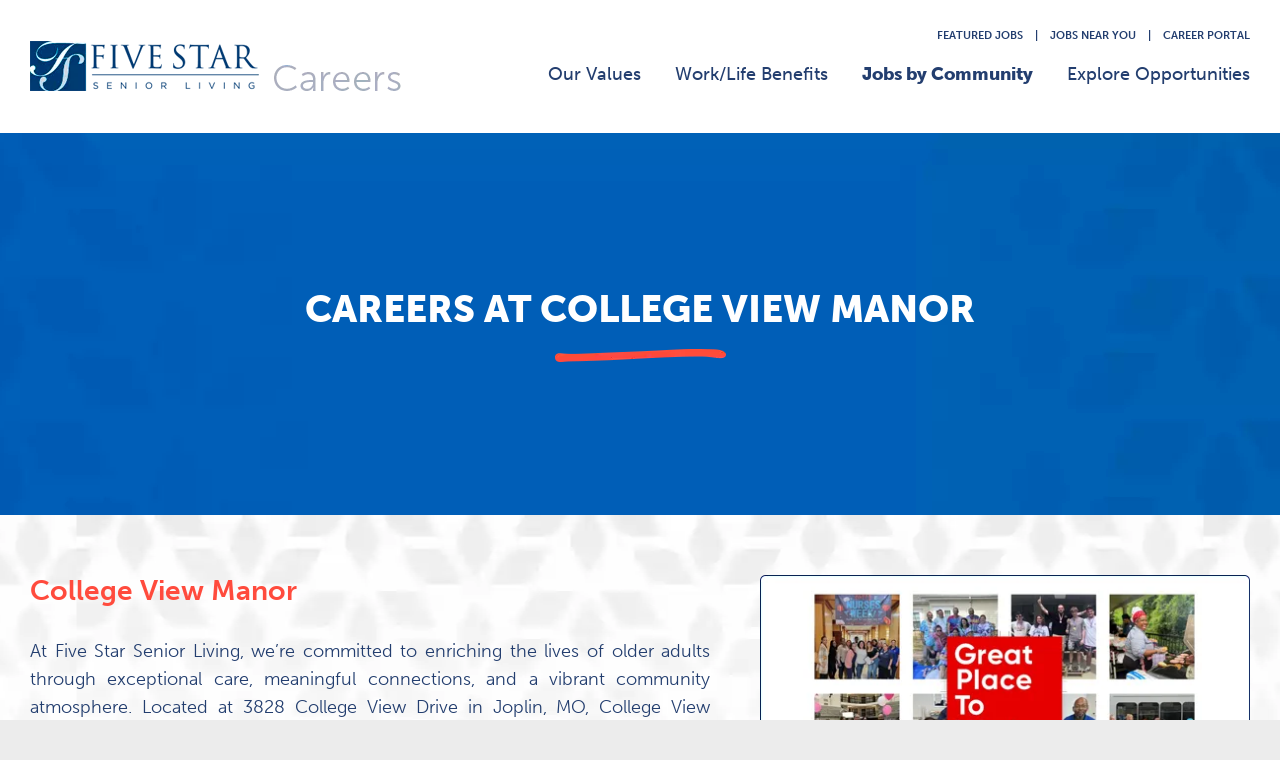

--- FILE ---
content_type: text/html; charset=UTF-8
request_url: https://careers.fivestarseniorliving.com/jobs-by-community/college-view-manor
body_size: 6416
content:
<!DOCTYPE html>
<html lang="en">
<head>
    <meta charset="UTF-8">
    <meta http-equiv="X-UA-Compatible" content="IE=edge">
    <meta name="viewport" content="width=device-width,initial-scale=1,minimum-scale=1">
    <link rel="shortcut icon" type="image/x-icon" href="/favicon.ico?v=1.2.6">
    <title>Jobs at College View Manor | Community Careers at Five Star Senior Living</title>
    <meta name="description" content="Join the Five Star Senior Living Team at College View Manor in Joplin, MO. We have many available career opportunities throughout the year, including Cook, Prep Cook, Waiter, Server, Dishwasher, Housekeeper, Caregiver, Resident Assistant, LPN, Certified Medication Aide, and many others.">
    <meta name="keywords" content="">
    <meta name="author" content="Five Star Senior Living">
    <meta name="copyright" content="2025">
    <meta name="expires" content="never">

    <!--<editor-fold desc="Robots">-->
    <meta name="robots" content="INDEX, FOLLOW">    <!--</editor-fold>-->

    <!--<editor-fold desc="Google Site Verification">-->
        <!--</editor-fold>-->

    <!-- social sharing meta tags -->
    <meta property="og:title" content="Jobs at College View Manor | Community Careers at Five Star Senior Living">
    <meta property="og:type" content="Company">
    <meta property="og:url" content="https://careers.fivestarseniorliving.com/jobs-by-community/college-view-manor">
    <meta property="og:image" content="https://careers.fivestarseniorliving.com/images/social_image.jpg">
    <meta property="og:site_name" content="Five Star Senior Living">
    <meta property="og:description" content="Join the Five Star Senior Living Team at College View Manor in Joplin, MO. We have many available career opportunities throughout the year, including Cook, Prep Cook, Waiter, Server, Dishwasher, Housekeeper, Caregiver, Resident Assistant, LPN, Certified Medication Aide, and many others.">
    <!-- social sharing meta tags -->

    <!--<editor-fold desc="Canonicals">-->
    <link rel="canonical" href="https://careers.fivestarseniorliving.com/jobs-by-community/college-view-manor">
    <!--</editor-fold>-->

    <!-- Apple Touch Icon -->
    <link rel="icon" sizes="180x180" href="https://careers.fivestarseniorliving.com/images/icons/apple-touch-icon-180x180.png?v=1.3.6" content="Five Star Senior Living">
    <link rel="apple-touch-icon" sizes="180x180" href="https://careers.fivestarseniorliving.com/images/icons/apple-touch-icon-180x180.png?v=1.3.6" content="Five Star Senior Living">
    <meta name="apple-mobile-web-app-title" content="Five Star Senior Living">
    <!-- Apple Touch Icon -->

    <!-- Twitter Cards -->
    <meta name="twitter:card" content="summary_large_image">
    <meta name="twitter:site" content="@5StarSenior">
    <meta name="twitter:title" content="Jobs at College View Manor | Community Careers at Five Star Senior Living">
    <meta name="twitter:description" content="Join the Five Star Senior Living Team at College View Manor in Joplin, MO. We have many available career opportunities throughout the year, including Cook, Prep Cook, Waiter, Server, Dishwasher, Housekeeper, Caregiver, Resident Assistant, LPN, Certified Medication Aide, and many others.">
    <meta name="twitter:image" content="https://careers.fivestarseniorliving.com/images/social_image.jpg">
    <!-- Twitter Cards -->

    <script type="application/ld+json">
        {
            "@context": "http://schema.org",
            "@type": "Organization",
            "url": "https://careers.fivestarseniorliving.com/",
            "logo": "https://careers.fivestarseniorliving.com/images/logo_square.jpg"
        }
    </script>
    <script type="application/ld+json">
        {
            "@context": "http://schema.org",
            "@type": "WebSite",
            "name": "Five Star Senior Living",
            "alternateName": "",
            "url": "https://careers.fivestarseniorliving.com/"
        }
    </script>

                <link rel="stylesheet" href="/build/9803.d47e5370.css" defer><link rel="stylesheet" href="/build/4136.8ebcb03f.css" defer><link rel="stylesheet" href="/build/2471.e3b82540.css" defer><link rel="stylesheet" href="/build/1986.2f4fe558.css" defer><link rel="stylesheet" href="/build/app.64b4520e.css" defer>
    
    <link rel="stylesheet" href="/build/communityJobs.686ea3c4.css" defer>

    <!-- Hotjar Tracking Code for Five Star Senior Living Careers -->
        <!-- End Hotjar Tag -->

    <!-- Google Tag Manager -->
    <script>(function(w,d,s,l,i){w[l]=w[l]||[];w[l].push({'gtm.start':
                new Date().getTime(),event:'gtm.js'});var f=d.getElementsByTagName(s)[0],
            j=d.createElement(s),dl=l!='dataLayer'?'&l='+l:'';j.async=true;j.src=
            'https://www.googletagmanager.com/gtm.js?id='+i+dl;f.parentNode.insertBefore(j,f);
        })(window,document,'script','dataLayer','GTM-PTDF3JR');</script>
    <!-- End Google Tag Manager -->
</head>
<body id="job-search" data-page-name="job-search" class="">
<!-- Google Tag Manager (noscript) -->
<noscript><iframe src="https://www.googletagmanager.com/ns.html?id=GTM-PTDF3JR" height="0" width="0" style="display:none;visibility:hidden"></iframe></noscript>
<!-- End Google Tag Manager (noscript) -->
<!-- Wrapper Start -->
<div class="wrapper">
        <header class="header">
    <div class="search-strip hiddenForce">
        <div class="main-container">
            <div class="search-box">
                <h2 class="homepageStickySearch">Find a job that’s more than just a job</h2>
                <div class="search-box-widget">
                                            <div class="search-box-widget-input">
                            <label for="searchKeywordinputOne">
                                <span class="visuallyhidden">Job Search Keywords</span>
                                <input type="text" aria-label="Enter a keyword to start searching our jobs" id="searchKeywordinputOne" value="" placeholder="Job Search Keywords" class="keywordInput">
                            </label>
                        </div>
                        <a href="javascript:;" aria-label="Press enter to start your keyword search" class="searchJobs-form-btn" tabindex="-1"><i class="fa-solid fa-angle-right"></i></a>
                                    </div>
            </div>
                    </div>
    </div>
    <div class="main-container">
        <div class="top-header">
            <ul>
                <li><a href="https://careers.fivestarseniorliving.com/featured-jobs" aria-label="Press enter to view our featured jobs">Featured Jobs</a></li>
                <li class="padding">|</li>
                <li class="savedJobTop"><a href="https://careers.fivestarseniorliving.com/saved-jobs" aria-label="Press enter to view your saved jobs">Saved  Jobs</a></li>
                <li class="savedJobTop padding">|</li>
                <li><a href="https://fivestarseniorliving.jobs-near.me/" aria-label="Press enter to browse our jobs on a map">Jobs Near You</a></li>
                <li class="padding">|</li>
                <li><a href="https://sjobs.brassring.com/TGnewUI/Search/Home/HomeWithPreload?PartnerId=26261&amp;SiteId=5328&amp;pageType=portal&amp;reqId=1093091#home" aria-label="Press enter to visit our career portal website" onclick="clicky.goal(1567)" rel="nofollow">Career Portal</a></li>
            </ul>
        </div>
        <div class="bottom-header">
            <div class="logo">
                <a href="https://careers.fivestarseniorliving.com/" aria-label="Press enter to go back to Homepage" title="Go Back to Homepage"><img src="https://b398092a75e3bf2e6e9b-7177954895bb529d8a27e38af94c9c9a.ssl.cf2.rackcdn.com/FSSL_logo.webp" alt="Five Star Senior Living Logo" /></a>
            </div>

            <nav class="menu" id="main-menu" aria-label="Main menu">
                <ul>
                    <li class="morePadding"><a href="https://careers.fivestarseniorliving.com/our-values" aria-label="Press enter to visit Our Values page" >Our Values</a></li>
                    <li class="morePadding"><a href="https://careers.fivestarseniorliving.com/work-life-benefits" aria-label="Press enter to visit our Work/Life Benefits page" >Work/Life Benefits</a></li>
                    <li class="morePadding">
                        <a href="https://careers.fivestarseniorliving.com/jobs-by-community" aria-label="Press enter to Explore Our Communities" class="active">Jobs by Community</a>
                        <div aria-hidden="true" role="menu" id="communityDDM">
                            <div class="communities-states">
                                <div class="communities-title">
                                    Five Star Communities by State
                                    <a href="https://fivestarseniorliving.jobs-near.me/" target="_blank">Jobs on a Map</a>
                                </div>
                                <div class="communities-locations">
                                                                                                                                                                                                                                                                                                                                        <ul>
                                                                                        <li role="menuitem"><a href="javascript:;" class="comState" data-title="Communities in Alabama" data-state="AL"><span>></span> Alabama</a></li>
                                                                                                                                                                                                                                                                    <li role="menuitem"><a href="javascript:;" class="comState" data-title="Communities in Arizona" data-state="AZ"><span>></span> Arizona</a></li>
                                                                                                                                                                                                                                                                    <li role="menuitem"><a href="javascript:;" class="comState" data-title="Communities in California" data-state="CA"><span>></span> California</a></li>
                                                                                                                                                                                                                                                                    <li role="menuitem"><a href="javascript:;" class="comState" data-title="Communities in Colorado" data-state="CO"><span>></span> Colorado</a></li>
                                                                                                                                                                                                                                                                    <li role="menuitem"><a href="javascript:;" class="comState" data-title="Communities in Delaware" data-state="DE"><span>></span> Delaware</a></li>
                                                                                                                                                                                                                                                                    <li role="menuitem"><a href="javascript:;" class="comState" data-title="Communities in Florida" data-state="FL"><span>></span> Florida</a></li>
                                                                                                                                                                                                                                                                    <li role="menuitem"><a href="javascript:;" class="comState" data-title="Communities in Georgia" data-state="GA"><span>></span> Georgia</a></li>
                                                                                            </ul>
                                                                                                                                                                                                                                                                                                                        <ul>
                                                                                        <li role="menuitem"><a href="javascript:;" class="comState" data-title="Communities in Illinois" data-state="IL"><span>></span> Illinois</a></li>
                                                                                                                                                                                                                                                                    <li role="menuitem"><a href="javascript:;" class="comState" data-title="Communities in Indiana" data-state="IN"><span>></span> Indiana</a></li>
                                                                                                                                                                                                                                                                    <li role="menuitem"><a href="javascript:;" class="comState" data-title="Communities in Kansas" data-state="KS"><span>></span> Kansas</a></li>
                                                                                                                                                                                                                                                                    <li role="menuitem"><a href="javascript:;" class="comState" data-title="Communities in Kentucky" data-state="KY"><span>></span> Kentucky</a></li>
                                                                                                                                                                                                                                                                    <li role="menuitem"><a href="javascript:;" class="comState" data-title="Communities in Maryland" data-state="MD"><span>></span> Maryland</a></li>
                                                                                                                                                                                                                                                                    <li role="menuitem"><a href="javascript:;" class="comState" data-title="Communities in Massachusetts" data-state="MA"><span>></span> Massachusetts</a></li>
                                                                                                                                                                                                                                                                    <li role="menuitem"><a href="javascript:;" class="comState" data-title="Communities in Minnesota" data-state="MN"><span>></span> Minnesota</a></li>
                                                                                            </ul>
                                                                                                                                                                                                                                                                                                                        <ul>
                                                                                        <li role="menuitem"><a href="javascript:;" class="comState" data-title="Communities in Missouri" data-state="MO"><span>></span> Missouri</a></li>
                                                                                                                                                                                                                                                                    <li role="menuitem"><a href="javascript:;" class="comState" data-title="Communities in Nevada" data-state="NV"><span>></span> Nevada</a></li>
                                                                                                                                                                                                                                                                    <li role="menuitem"><a href="javascript:;" class="comState" data-title="Communities in New Jersey" data-state="NJ"><span>></span> New Jersey</a></li>
                                                                                                                                                                                                                                                                    <li role="menuitem"><a href="javascript:;" class="comState" data-title="Communities in New Mexico" data-state="NM"><span>></span> New Mexico</a></li>
                                                                                                                                                                                                                                                                    <li role="menuitem"><a href="javascript:;" class="comState" data-title="Communities in New York" data-state="NY"><span>></span> New York</a></li>
                                                                                                                                                                                                                                                                    <li role="menuitem"><a href="javascript:;" class="comState" data-title="Communities in North Carolina" data-state="NC"><span>></span> North Carolina</a></li>
                                                                                                                                                                                                                                                                    <li role="menuitem"><a href="javascript:;" class="comState" data-title="Communities in Ohio" data-state="OH"><span>></span> Ohio</a></li>
                                                                                            </ul>
                                                                                                                                                                                                                                                                                                                        <ul>
                                                                                        <li role="menuitem"><a href="javascript:;" class="comState" data-title="Communities in Oregon" data-state="OR"><span>></span> Oregon</a></li>
                                                                                                                                                                                                                                                                    <li role="menuitem"><a href="javascript:;" class="comState" data-title="Communities in Pennsylvania" data-state="PA"><span>></span> Pennsylvania</a></li>
                                                                                                                                                                                                                                                                    <li role="menuitem"><a href="javascript:;" class="comState" data-title="Communities in South Carolina" data-state="SC"><span>></span> South Carolina</a></li>
                                                                                                                                                                                                                                                                    <li role="menuitem"><a href="javascript:;" class="comState" data-title="Communities in Tennessee" data-state="TN"><span>></span> Tennessee</a></li>
                                                                                                                                                                                                                                                                    <li role="menuitem"><a href="javascript:;" class="comState" data-title="Communities in Texas" data-state="TX"><span>></span> Texas</a></li>
                                                                                                                                                                                                                                                                    <li role="menuitem"><a href="javascript:;" class="comState" data-title="Communities in Virginia" data-state="VA"><span>></span> Virginia</a></li>
                                                                                                                                                                                                                                                                    <li role="menuitem"><a href="javascript:;" class="comState" data-title="Communities in Wisconsin" data-state="WI"><span>></span> Wisconsin</a></li>
                                                                                            </ul>
                                                                                                                                                                                                                                                                                                </div>
                            </div>
                            <div class="communities-list-by-state">
                                <div class="communities-title">
                                    <span class="stateTitle">Communities in Alabama</span>
                                    <a href="javascript:;" class="allStates">View all States</a>
                                </div>
                                <div class="communities-locations communitiesListByState"></div>
                            </div>
                        </div>
                    </li>
                    <li class="morePadding"><a href="https://careers.fivestarseniorliving.com/job-search" aria-label="Press enter to Explore Our Opportunities" >Explore Opportunities</a></li>
                </ul>
            </nav>

            <a href="javascript:;" class="hamburgerMenu hamburgerBtn" aria-label="Press enter to open the Mobile Menu" title="Open the Mobile Menu"><i class="fa fa-bars" aria-hidden="true"></i> <span>Menu</span></a>
        </div>
    </div>
</header>
<div class="stickyHeader"></div>
<div class="mobile-menu-wrapper">
    <div class="menu-card">
        <div class="hamburger-menu-header">
            <a href="https://careers.fivestarseniorliving.com/" class="mobile-logo" tabindex="-1">
                <span>Go to main page</span>
                <img src="https://b398092a75e3bf2e6e9b-7177954895bb529d8a27e38af94c9c9a.ssl.cf2.rackcdn.com/Five-Star-Senior-Living-Logo.246x54.webp" alt="Five Star Senior Living" loading="lazy" width="80" height="auto" />
            </a>
            <a href="javascript:;" class="closeMobileMenu" aria-label="Press enter to close the mobile menu" title="Close Hamburger Menu" tabindex="-1"><span class="far fa-times-circle"></span></a>
        </div>
        <div class="mobile-menu">
            <ul>
                <li><a href="https://careers.fivestarseniorliving.com/" aria-label="press enter to go back to the homepage" tabindex="-1"><i class="fas fa-home"></i> Careers Home</a></li>
                <li><a href="https://careers.fivestarseniorliving.com/our-values" aria-label="Press enter to visit our values page" tabindex="-1"><i class="fa-solid fa-user-group"></i> Our Values</a></li>
                <li><a href="https://careers.fivestarseniorliving.com/work-life-benefits" aria-label="Press enter to visit our Work/Life Benefits page" tabindex="-1"><i class="fa-solid fa-star-of-life"></i> Work/Life Benefits</a></li>
                <li><a href="https://careers.fivestarseniorliving.com/jobs-by-community" aria-label="Press enter to visit our Communities page" tabindex="-1"><i class="fas fa-briefcase"></i> Jobs by Community</a></li>
                <li><a href="https://careers.fivestarseniorliving.com/job-search" aria-label="Press enter to explore our opportunities" tabindex="-1"><i class="fas fa-search"></i> Explore Opportunities</a></li>
                <li><a href="https://careers.fivestarseniorliving.com/featured-jobs" aria-label="Press enter to explore our featured jobs" tabindex="-1"><i class="fa-solid fa-star"></i> Featured Jobs</a></li>
                <li><a href="https://fivestarseniorliving.jobs-near.me/" aria-label="Press enter to explore our opportunities on a map" tabindex="-1"><i class="fa-solid fa-map-location-dot"></i> Find Jobs On A Map</a></li>
                <li class="special"><a href="https://careers.fivestarseniorliving.com/saved-jobs" aria-label="Press enter to view your saved jobs" tabindex="-1">Saved Jobs</a><span> | </span><a href="https://sjobs.brassring.com/TGnewUI/Search/Home/HomeWithPreload?PartnerId=26261&amp;SiteId=5328&amp;pageType=portal&amp;reqId=1093091#home" aria-label="Press enter to visit our career portal website" rel="nofollow" onclick="clicky.goal(1567)" tabindex="-1">Career Portal</a></li>
            </ul>
        </div>
        <div class="hamburger-menu-footer">
            <ul>
                <li><a href="https://www.linkedin.com/company/five-star-senior-living/" target="_blank" rel="nofollow" aria-label="Press enter to follow Us on LinkedIn" title="Follow Us on LinkedIn" tabindex="-1"><i class="fab fa-linkedin-in"></i></a></li>
            </ul>
        </div>
    </div>
    <div class="menu-card-overlay"></div>
</div>    <main>
        <div class="top-image">
            <div class="main-container">
                <div class="intro">
                    <h1>Careers at College View Manor</h1>
                </div>
            </div>
            <div class="stripIndex"></div>
        </div>

        <div class="search-wrapper">
            <div class="main-container">
                <div class="category-holder">
                    <div class="category-content-holder">
                        <div class="category-text-holder">
                            <h2>College View Manor</h2>
                            <p>At Five Star Senior Living, we’re committed to enriching the lives of older adults through exceptional care, meaningful connections, and a vibrant community atmosphere. Located at 3828 College View Drive in Joplin, MO, College View Manor is proud to reflect this mission by offering residents a welcoming environment where they feel at home.</p>
                            <p>Join our team at College View Manor, where you’ll have the chance to make a real difference every day. As part of our Five Star family, you’ll experience a supportive work culture, opportunities for growth, and the satisfaction of knowing your efforts directly impact the lives of our residents.</p>
                            <p>College View Manor combines the warmth of a close-knit community with the professional standards of Five Star Senior Living. Here, we value teamwork, respect, and dedication as we work together to create a home where residents and team members thrive.</p>
                            <p>If you’re looking for a rewarding career where you can grow and feel valued, consider joining us at College View Manor. Together, we can continue making Five Star Senior Living a truly remarkable place to live and work.</p>
                        </div>

                        <div class="category-jobs-holder">
                            <div class="search-info-wrapper ada-location-enter">
                                <div class="search-info-top mobile-info hidden">
                                    <h2 class="search-result-text"></h2>
                                </div>
                                <div class="search-info">
                                    <span class="showing_text" id="showing_text">College View Manor Career Opportunities</span>
                                </div>
                                <div class="clear"></div>
                            </div>
                            <div class="jobs-listing">
                                <ul id="job-list-items" class="jobs-content jobs-content-exp2"></ul>
                            </div>
                            <div class="no-jobs">There are no open positions at the moment, <a href="https://careers.fivestarseniorliving.com/job-search">click here</a> to search all jobs.</div>
                            <div class="bottom-search-info">
                                <div class="pagination-wrapper">
                                    <div class="pagination-arrows">
                                        <ul>
                                            <li class="disabled">
                                                <span class="current prev"><i class="fas fa-angle-left"></i></span>
                                            </li>
                                            <li class="active">
                                                <span class="current">1</span></li>
                                            <li>
                                                <a href="#page-2" class="page-link next" tabindex="-1"><i class="fas fa-angle-right"></i></a>
                                            </li>
                                        </ul>
                                    </div><div class="pages-holder">
                                        <select class="pages SumoUnder" id="pages_top" tabindex="0"></select>
                                    </div>
                                </div>
                            </div>
                        </div>
                    </div>
                    <div class="category-image-holder">
                                                    <img src="/build/images/static/communities/Default_Community_Page.3bca2f3f.webp" alt="Five Star Senior Living Culture">
                                            </div>
                </div>

                <div class="category-right">
                    <div class="widget-row find-us job-widget-box">
                        <div class="location-map-holder">
                            <iframe width="100%" height="500" frameborder="0" style="border:0" src="https://www.google.com/maps/embed/v1/place?key=AIzaSyBnIPzoLppqtTqqlKjx7vCmn-ghctcsm4o&q=Five Star Senior Living, 3828 College View Drive Joplin, MO 64801-8246&language=en" allowfullscreen></iframe>
                        </div>
                    </div>
                </div>
            </div>
        </div>
    </main>
        <div class="bottom-video-holder">
        <a href="javascript:;" class="videoModalPlayer" data-rel="https://player.vimeo.com/video/1070675791?badge=0&autopause=0&quality_selector=1&progress_bar=1&player_id=0&autoplay=1&muted=1">
            <i class="fa-regular fa-circle-play"></i>
        </a>
    </div>

<footer class="footer-wrapper">
    <div class="top-footer">
        <div class="main-container">
            <div class="first-row">
                <span class="footerLogo"><img src="https://b398092a75e3bf2e6e9b-7177954895bb529d8a27e38af94c9c9a.ssl.cf2.rackcdn.com/FSSL_logo_footer.webp" alt="Five Star Senior Living Logo" /></span>

                <nav aria-label="Footer menu">
                    <ul>
                        <li><a href="https://careers.fivestarseniorliving.com/our-values" aria-label="Press enter to view Our Values page">Our Values</a></li>
                        <li class="padding">|</li>
                        <li><a href="https://careers.fivestarseniorliving.com/work-life-benefits" aria-label="Press enter to view Work/Life Benefits page">Work/Life Benefits</a></li>
                        <li class="padding">|</li>
                        <li><a href="https://careers.fivestarseniorliving.com/jobs-by-community" aria-label="Press enter to explore our communities page">Jobs by Community</a></li>
                        <li class="padding">|</li>
                        <li><a href="https://careers.fivestarseniorliving.com/job-search" aria-label="Press enter to Explore Opportunities">Explore Opportunities</a></li>
                    </ul>
                </nav>

                <div class="social">
                    <a href="https://www.linkedin.com/company/five-star-senior-living/" rel="nofollow" target="_blank" aria-label="Press enter to Follow Us on LinkedIn" title="Follow Us on LinkedIn"><i class="fa-brands fa-linkedin-in"></i></a>
                </div>
            </div>

            <div class="second-row">
                <p>Whatever the need—independent living, assisted living, or memory care—our Five Star communities support and enrich the lives of older adults to the fullest.</p>
                <a href="https://fivestarseniorliving.com/" rel="nofollow" target="_blank" title="Visit the Five Star corporate website for more information about who we are." aria-label="Press enter to visit the Five Star corporate website for more information about who we are."><i class="fa-solid fa-arrow-up-right-from-square"></i>Learn More</a>
            </div>
        </div>
    </div>
    <div class="bottom-footer">
        <div class="main-container">
            <div class="five-star">
                <a href="https://www.alerislife.com/" rel="nofollow" target="_blank" class="footerLogos" title="Visit the AlerisLife corporate website for more information" aria-label="Press enter to visit the Five star senior living corporate website for more information"><img src="/build/images/static/alerislife-white.a58ca17a.webp" alt="AlerisLife Logo" /></a>
                <p>AlerisLife partners with older adults and their families to make the most of every day through life-enhancing products and services that provide inspiration, guidance and curation.</p>
                <a href="https://www.alerislife.com/" rel="nofollow" target="_blank" class="learn-more" title="Visit the AlerisLife corporate website for more information" aria-label="Press enter to visit the Five star senior living corporate website for more information"><i class="fa-solid fa-arrow-up-right-from-square"></i>LEARN MORE</a>
            </div>
        </div>
    </div>

    <div class="copyrights">
        <div class="main-container">
            © 2025 Five Star Senior Living - All Rights Reserved | <a href="https://adverto.co" rel="nofollow" target="_blank" onclick="clicky.goal(1568)">Powered by Adverto</a>
        </div>
    </div>
</footer></div>
<!-- Wrapper End -->

<!--<editor-fold desc="Loaders">-->
<div id="loaders">
    <div id="loaders-back"></div>
    <div id="loaders-loader"></div>
</div>
<!--</editor-fold>-->

        <div class="mobile-view"></div>
<input type="hidden" class="ipApiLog" value="494579" data-url="/api/sources/list">
<script type="text/javascript">
    var pagePath = mainPath = "/";
    var jobSearchUrlKeyword = "/job-search";
    var communityByStateUrl = "/community/state/list";
</script>
<script src="/build/runtime.1b51ddc2.js" defer></script><script src="/build/3913.3fdb8cf9.js" defer></script><script src="/build/2109.c8c12050.js" defer></script><script src="/build/2292.eaa43d37.js" defer></script><script src="/build/5192.6fe08e1d.js" defer></script><script src="/build/4102.b5b53a16.js" defer></script><script src="/build/614.17698364.js" defer></script><script src="/build/5065.92782119.js" defer></script><script src="/build/7385.e9654691.js" defer></script><script src="/build/7058.8dfd64d1.js" defer></script><script src="/build/2744.7af64c09.js" defer></script><script src="/build/4136.0130be20.js" defer></script><script src="/build/9907.53cde882.js" defer></script><script src="/build/app.49674b00.js" defer></script>
    <script type="text/javascript">
        var dataObj = {};
        dataObj.getJobsUrl= "/ajax/jobs-in-community/college-view-manor";
        dataObj.visitorLocation = {};
    </script>
    <script src="/build/2405.e50d7e84.js" defer></script><script src="/build/communityJobs.127eba9c.js" defer></script>
    <script type="text/html" id="job-listing-template">
        <li data-template-bind='[{"attribute": "class", "value": "","formatter": "jobClassFormatter"}]'>
            <a class="job-link" data-class="saved" data-href="url">
                <div class="job-company-logo"><img src="https://b398092a75e3bf2e6e9b-7177954895bb529d8a27e38af94c9c9a.ssl.cf2.rackcdn.com/Five-Star-Senior-Living-Icon.50x44.webp" alt="Five Star Senior Living" /></div>
                <div class="job-info">
                    <div class="job-title" data-innerHTML="title"></div>
                    <div class="job-location" data-innerHTML="location"></div>
                </div>
            </a>
        </li>
    </script>


        <script>
        var clicky_custom = clicky_custom || {};
        clicky_custom.href = '?utm_custom[campaign]=Direct_Traffic&utm_custom[source]=Not_Defined';
    </script>

<script src="//static.getclicky.com/101477706.js" type="text/javascript"></script>
<noscript><p><img alt="ADVERTO" width="1" height="1" src="//win.staticstuff.net/101477706ns.gif" /></p></noscript></body>
</html>

--- FILE ---
content_type: text/css
request_url: https://careers.fivestarseniorliving.com/build/2471.e3b82540.css
body_size: 2635
content:
.job-detail{background:#fff;float:left;height:auto;padding:0;width:100%}.sideImages{float:right;height:auto;width:auto}.greatPlaceBadgeImg{float:left;height:auto;margin:52px 0 22px 15px;max-width:60%;width:auto}.video-holder{float:left;height:255px;margin:52px 15px 32px;position:relative;width:255px}.video-holder img{display:block;height:auto;width:100%}a.video-holder-inner{align-content:center;align-items:center;color:#fff;display:flex;font-size:60px;height:100%;justify-content:center;left:0;opacity:.6;position:absolute;text-decoration:none!important;top:0;-webkit-transition:opacity .2s ease-in-out;-moz-transition:opacity .2s ease-in-out;-o-transition:opacity .2s ease-in-out;transition:opacity .2s ease-in-out;width:100%}a.video-holder-inner:active,a.video-holder-inner:focus,a.video-holder-inner:hover{opacity:1}@media (min-width:320px) and (max-width:780px){.video-holder{float:right;height:auto;margin:52px 0 22px 15px;max-width:160px;width:100%}.greatPlaceBadgeImg{clear:both;float:right;margin:0 28px 0 0;max-width:60%;width:auto}}.bottom-video-holder{background:#003c71 url(/build/images/fssl_footer_video.a79ed109.webp) no-repeat 50%/cover;border-bottom:2px solid #fff;float:left;height:385px;position:relative;text-align:center;width:100%}.bottom-video-holder a{align-content:center;align-items:center;color:#fff;display:flex;font-size:90px;height:100%;justify-content:center;left:0;opacity:.6;position:absolute;text-decoration:none!important;top:0;-webkit-transition:opacity .2s ease-in-out;-moz-transition:opacity .2s ease-in-out;-o-transition:opacity .2s ease-in-out;transition:opacity .2s ease-in-out;width:100%}.bottom-video-holder a:active,.bottom-video-holder a:focus,.bottom-video-holder a:hover{opacity:1}.bottom-detail-info-wrapper,.detail-info-wrapper{background:#003c71;border-bottom:1px solid #003c71;box-sizing:border-box;float:left;height:auto;padding:40px;width:100%}.detail-info-wrapper,.job-detail .buttons-wrapper{align-content:flex-end;display:flex;flex-wrap:wrap;-webkit-flex-wrap:wrap}.bottom-detail-info-wrapper{background:transparent;border:0;margin:0;padding:0 0 40px 40px;text-align:left}.bottom-detail-info-wrapper.noPadding{padding:0 0 0 40px}.bottom-detail-info-wrapper a.applyLaterBtn{background:transparent;color:#003c71;padding:0;text-decoration:underline;text-transform:none}.bottom-detail-info-wrapper a.applyLaterBtn:hover{background:transparent;color:#003c71;padding:0;text-decoration:none}.job-detail .details-content-holder{background:transparent;float:left;height:auto;margin:0;overflow:hidden;position:relative;width:100%}.bottom-detail-info-wrapper,.detail-info-wrapper,.job-content{width:calc(100% - 388px)!important;width:-webkit-calc(100% - 388px)!important}.details-content-holder .detail-info h2{color:#c6dae7;float:left;font-size:22px;font-weight:500;line-height:32px;margin:0 0 12px;padding:0;width:auto}.details-content-holder .detail-info h1,.details-content-holder .detail-info h3{color:#fff;float:left;font-size:22px;font-weight:500;line-height:32px;margin:0 0 12px;max-width:90%;padding:0 0 0 12px;width:auto}.details-content-holder .detail-info h3 a{margin:0}.details-content-holder .detail-info h3 a:hover{margin:0;text-decoration:underline}.details-content-holder h2.noMargin{margin:0}.details-content-holder .detail-info h1{color:#fff;font-weight:900;text-transform:uppercase}.details-content-holder .detail-info a,.details-content-holder .detail-info a:hover{color:#fff;display:inline-block;font-size:22px;font-weight:500;line-height:32px;margin:0 0 0 8px;padding:0;text-decoration:none}.details-content-holder .detail-info a span{display:inline-block;margin:0 0 0 6px}.job-detail .details-content-holder>h3{box-sizing:border-box;font-size:22px;line-height:22px;padding:0;text-transform:none;width:100%}.job-detail .detail-info,.job-detail .details-content-holder>h3{color:#003c71;float:left;font-weight:700;margin:0;text-align:left}.job-detail .detail-info{font-size:16px;height:auto;line-height:25px;min-height:25px;width:calc(100% - 154px);width:-webkit-calc(100% - 154px)}.expired-job .job-detail .detail-info{width:100%}.job-detail .buttons-wrapper{float:right;height:auto;width:auto;width:150px}.mobile-wrapper,.stickyBtns{display:none;float:left;height:auto;margin:30px 0 0;text-align:left;width:100%}.stickyBtns{margin:0}.bottom-detail-info-wrapper a,.bottom-detail-info-wrapper button,.buttons-wrapper a,.mobile-wrapper a,.stickyBtns a{background:#ff4b3d;border-color:#c6dae7;border:0!important;border-radius:25px;-moz-border-radius:25px;-webkit-border-radius:25px;color:#fff;cursor:pointer;display:inline-block;font-size:16px;font-weight:900;height:44px;line-height:44px;margin:0;padding:0 20px;text-align:center;text-decoration:none;text-transform:uppercase;-webkit-transition:background .2s ease-in-out;-moz-transition:background .2s ease-in-out;-o-transition:background .2s ease-in-out;transition:background .2s ease-in-out}.buttons-wrapper a{width:100%}.bottom-detail-info-wrapper a,.bottom-detail-info-wrapper button{float:left;margin:0 16px 0 0}.bottom-detail-info-wrapper a:hover,.bottom-detail-info-wrapper button:hover{background:#c6dae7;border-color:#c6dae7;color:#003c71;font-size:16px;text-decoration:none}a.apply-later{background:#ff4b3d;color:#fff}.mobile-wrapper a{margin:0 12px 0 0}.mobile-wrapper a:last-child{margin:0}.buttons-wrapper a:last-child{margin:12px 0 0}.buttons-wrapper a:hover,.mobile-wrapper a:hover,.stickyBtns a:hover{background:#c6dae7;border-color:#c6dae7;color:#003c71}a.apply-later:hover{background:#c6dae7;color:#003c71}.job-apply-details{display:none;padding:20px 0 0}.job-apply-details,.job-attributes{float:left;text-align:left;width:100%}.job-attributes{padding:0}.job-apply-details{border-bottom:1px solid #ccc}.job-attributes ul{float:left;list-style:none;margin:0;padding:0;width:100%}.job-attributes ul li{float:left;list-style:none;margin:0;padding:20px 0 0;width:auto}.job-attributes ul li div.h3{color:#c6dae7;font-weight:400;margin:0 4px 0 0}.job-attributes ul li div.h3,.job-attributes ul li p{float:left;font-size:18px;height:auto;line-height:22px;padding:0;width:auto}.job-attributes ul li p{color:#fff;font-weight:600;margin:0 44px 0 0}.job-attributes ul li:last-child p{margin:0}.job-content{float:left;height:auto;padding:40px;text-align:left;width:100%}.job-content.noBottomPadding{padding-bottom:0}.job-detail .job-info{color:#003c71;font-size:16px;font-weight:400;line-height:24px;margin-bottom:0;padding:0 0 20px;text-align:left;text-transform:none}.job-detail .job-info:last-child{padding-bottom:0}.job-detail .job-info p:last-child{margin:0}.job-detail .job-info strong{color:#003c71}.job-detail p.eighteen{font-size:18px}.job-detail .job-info a{color:#003c71;text-decoration:underline}.job-detail .job-info a:hover{color:#003c71;text-decoration:none}.job-detail .job-info h1,.job-detail .job-info h2,.job-detail .job-info h3,.job-detail .job-info h4{color:#ff4b3d!important;float:none;font-size:22px;font-weight:700;margin-bottom:1.5rem;text-transform:none;width:100%}.featured-job .job-info h2:last-of-type{margin-top:50px}.featured-job .job-info h3,.featured-job .job-info h4{border-bottom:0;color:#003c71!important;float:none;font-size:18px;font-weight:700;margin-bottom:1rem;margin-left:0;padding-bottom:0;text-transform:none;width:100%}.featured-job .job-info h3:not(.orange){margin-top:2.4rem!important}.featured-job .job-info h3.orange,.featured-job .job-info h4.orange{color:#ff4b3d!important}.job-detail .job-info b{color:#003c71;font-size:18px}.job-detail .job-info p{float:none;font-weight:400;margin-bottom:1rem}.job-detail .job-info ul{float:none;list-style:disc;margin-bottom:1rem;padding:0 0 0 25px}.job-detail .job-info ol{float:none;list-style:decimal;margin-bottom:1rem;padding:0 0 0 25px}.job-detail .job-info li{color:#003c71;font-size:16px;font-weight:400;list-style:inherit}.job-detail .apply-btn{background:#ff4b3d;border-radius:5px;-webkit-border-radius:5px;-moz-border-radius:5px;box-sizing:border-box;color:#fff;display:inline-block;float:left;font-size:16px;line-height:18px;padding:12px 25px;text-align:center;text-decoration:none}.job-detail .apply-btn:hover{background:#003c71;background:#005fb7 url(/build/images/jobview-top-image.a1de73d0.webp) no-repeat 100% 0/cover}.side-bar-holder{box-sizing:border-box;display:inline-block;float:right;height:auto;margin:0;text-align:left;width:388px}.sidbar-blue{background:#005fb7 url(/build/images/jobview-top-image.a1de73d0.webp) no-repeat 100% 0/cover;padding:30px}.sidbar-blue,.sidbar-blue h2{float:left;height:auto;text-align:center;width:100%}.sidbar-blue h2{color:#fff;font-size:24px;font-weight:700;line-height:30px;margin:0 0 20px;padding:0;text-transform:uppercase}.sidbar-blue img{display:inline-block;height:auto;max-width:80%;width:100%}.job-content .share-job{display:none}.side-bar,.side-bar.active{background:#fafbfc url(/build/images/sidebar-bg.68be3f57.png) repeat-y 0 0;border-bottom-left-radius:16px;box-sizing:border-box;display:inline-block;float:left;height:auto;margin:0;text-align:left;width:100%}.side-bar-box{border-bottom:1px solid #003c71;float:left;height:auto;padding:40px 52px;width:100%}.side-bar-box:last-child{border:0}.side-bar-box>p{font-size:16px;font-weight:700;line-height:22px;margin:0 0 34px}.side-bar-box>h2,.side-bar-box>p{color:#003c71;float:left;height:auto;padding:0;width:100%}.side-bar-box>h2{font-size:19px;font-weight:900;line-height:26px;margin:0 0 18px;text-transform:uppercase}.iconsList,.iconsList .iconRow{float:left;height:auto;width:100%}.iconsList .iconRow{margin:0 0 28px}.iconsList .iconRow:last-child{margin:0}.iconsList .iconRow .iconRowImage{float:left;height:auto;margin:0;text-align:left;width:82px}.iconsList .iconRow .iconRowText{float:left;height:auto;margin:0;width:calc(100% - 82px);width:-webkit-calc(100% - 82px)}.iconsList .iconRow .iconRowText h3{font-weight:900;margin:0 0 6px;text-transform:uppercase}.iconsList .iconRow .iconRowText h3,.iconsList .iconRow .iconRowText p{color:#003c71;float:left;font-size:16px;height:auto;line-height:22px;padding:0;text-align:left;width:100%}.iconsList .iconRow .iconRowText p{font-weight:500;margin:0}.side-bar-box ul{margin:0}.side-bar-box ul,.side-bar-box ul li{float:left;height:auto;list-style:none;padding:0;width:100%}.side-bar-box ul li{color:#003c71;font-size:18px;font-weight:900;line-height:22px;margin:0 0 18px;text-align:left}.side-bar-box ul li:last-child{margin:0}.side-bar-box ul li i{color:#ff4b3d;margin:0 10px 0 0}.side-bar .location-box{background:transparent;border:1px solid #d0d0d0;border-bottom:2px solid #ff4b3d;display:block;float:left;height:auto;margin:0 0 30px;padding:30px;position:relative;-webkit-transition:all .2s ease-out;-moz-transition:all .2s ease-out;transition:all .2s ease-out;width:100%}.location-box h3{color:#003c71;float:left;font-size:16px;font-weight:900;line-height:20px;margin:0;padding:0;text-align:left;text-decoration:none;text-transform:uppercase;width:100%}.location-box .location-map-holder{background:#e5e3df;border:1px solid #ccc;float:left;margin:20px 0 0;position:relative;width:100%}.location-box .location-holder{float:left;height:auto;margin:20px 0 0;width:100%}.location-box .location-holder p{color:#003c71;float:left;font-size:14px;font-weight:400;height:auto;line-height:22px;margin:0!important;padding-left:28px;text-transform:none;width:100%}.location-box .location-holder p span{color:#ff4b3d;margin:0 13px 0 -26px}.share-job{background:transparent;background:#fafbfc url(/build/images/sidebar-bg.68be3f57.png) repeat-y 0 0;border-bottom-left-radius:16px;display:block;float:left;height:auto;margin:30px 0 0;padding:30px;-webkit-transition:all .2s ease-out;-moz-transition:all .2s ease-out;transition:all .2s ease-out;width:100%}.share-job h3{color:#003c71;float:left;font-size:16px;font-weight:900;line-height:16px;margin:0 0 10px;padding:0;text-align:left;text-decoration:none;text-transform:uppercase;width:100%}.share-job a.social-button{background:#c6dae7;border-radius:50%;color:#fff;cursor:pointer;display:inline-block;float:left;height:22px;line-height:22px;margin:0 6px 0 0;text-align:center;-webkit-transition:all .2s ease-out;-moz-transition:all .2s ease-out;transition:all .2s ease-out;width:22px}.share-job a.social-button:hover{background:#ff4b3d!important}.share-job a.social-button span{font-size:12px;height:22px;line-height:21px}.share-job a.social-button.facebook{background:#4e71a8}.share-job a.social-button.twitter{background:#1cb7eb}.share-job a.social-button.linkedin{background:#1686b0}.continueReading{display:none}.whyJoinUsFeatured{background:#ff4b3d;border-color:#c6dae7;border:0!important;border-radius:25px;-moz-border-radius:25px;-webkit-border-radius:25px;color:#fff;cursor:pointer;display:none;font-size:16px;font-weight:900;height:44px;line-height:44px;margin:35px 0 0;padding:0 20px;text-align:center;text-decoration:none;text-transform:uppercase;-webkit-transition:background .2s ease-in-out;-moz-transition:background .2s ease-in-out;-o-transition:background .2s ease-in-out;transition:background .2s ease-in-out}.whyJoinUsFeatured:hover{background:#c6dae7;border-color:#c6dae7;color:#003c71;font-size:16px;text-decoration:none}.bottom-detail-info-wrapper .SumoSelect{border:0;height:100%;margin:0;min-width:230px;position:relative;width:auto;z-index:2}.featured-job .bottom-detail-info-wrapper .SumoSelect{max-width:100%}.bottom-detail-info-wrapper .SumoSelect>.CaptionCont{background:#ff4b3d;border:1px solid #ff4b3d;border-radius:25px;box-sizing:border-box;cursor:pointer;display:inline-block;height:100%;line-height:44px;margin:0;padding:0 60px 0 20px!important;text-align:left;width:100%}.bottom-detail-info-wrapper .SumoSelect>.CaptionCont>span{color:#fff;font-size:16px;font-weight:900;height:auto;line-height:44px;padding-right:5px;text-align:left;text-transform:none}.bottom-detail-info-wrapper .SumoSelect>.CaptionCont>span.placeholder{color:#fff!important;font-size:16px!important;font-weight:900;opacity:1!important;text-transform:uppercase}.bottom-detail-info-wrapper .SumoSelect>.CaptionCont>label{cursor:pointer;right:10px;top:2px}.bottom-detail-info-wrapper .SumoSelect>.CaptionCont>label>i:after{color:#fff;font-size:18px;line-height:1;text-align:center;top:-2px}.bottom-detail-info-wrapper .SumoSelect.open>.optWrapper{background:#fff;border-color:#005fb7;border-radius:4px;left:0;min-width:320px;top:54px;width:100%;z-index:9999}.bottom-detail-info-wrapper .SumoSelect>.optWrapper>.options li.opt{padding:6px 20px}.bottom-detail-info-wrapper .SumoSelect>.optWrapper>.options li.opt:hover,.bottom-detail-info-wrapper .SumoSelect>.optWrapper>.options li.opt:hover label{background-color:#ff4b3d;color:#fff}.bottom-detail-info-wrapper .SumoSelect>.optWrapper>.options li.opt label{background:#fff;color:#005fb7;font-size:14px;font-weight:400;line-height:20px;margin:0}.bottom-detail-info-wrapper .SumoSelect>.optWrapper.multiple>.options li.opt{text-align:left}.bottom-detail-info-wrapper .SumoSelect.open>.optWrapper>.options li.opt.disabled{display:none!important}.video{float:right;height:auto;margin:0 0 15px 15px;max-width:395px;position:relative}.video .hoverPlay{align-content:center;align-items:center;color:#fff;display:flex;display:-webkit-flex;font-size:64px;height:100%;justify-content:center;left:0;position:absolute;top:0;-webkit-transition:all .2s ease-in-out;-moz-transition:all .2s ease-in-out;-o-transition:all .2s ease-in-out;transition:all .2s ease-in-out;width:100%}.video img{display:block;height:auto;width:100%}.video:hover .hoverPlay{text-shadow:0 0 10px hsla(0,0%,100%,.4)}.featured-jobs-map{background:#e5e3df;display:flex;display:-webkit-flex;float:left;height:auto;margin:0;min-height:538px;overflow:hidden;padding:0;position:relative;width:100%}#featuredJobMap{width:100%}@media (min-width:320px) and (max-width:1230px){.detail-info-wrapper,.job-content,.side-bar-box{padding:30px}.details-content-holder .detail-info a,.details-content-holder .detail-info a:hover,.details-content-holder .detail-info h1,.details-content-holder .detail-info h2,.details-content-holder .detail-info h3{font-size:18px;line-height:26px}.job-attributes ul li div.h3,.job-attributes ul li p{font-size:16px;line-height:20px}.job-attributes ul li p{margin:0 30px 0 0}}@media (min-width:320px) and (max-width:1120px){.job-attributes ul li p{margin:0 12px 0 0}.job-attributes ul li div.h3,.job-attributes ul li p{font-size:14px;line-height:20px}}@media (min-width:320px) and (max-width:1050px){.side-bar-holder{width:300px}.bottom-detail-info-wrapper,.detail-info-wrapper,.job-content{width:calc(100% - 300px)!important;width:-webkit-calc(100% - 300px)!important}}@media (min-width:320px) and (max-width:950px){.job-detail .details-content-holder{float:left;width:100%}.bottom-detail-info-wrapper,.detail-info-wrapper,.job-content{width:100%!important}.whyJoinUsFeatured{display:inline-block}.side-bar-holder{border-radius:0!important;float:left;height:0!important;overflow:hidden;-webkit-transition:all .2s ease-in-out;-moz-transition:all .2s ease-in-out;-o-transition:all .2s ease-in-out;transition:all .2s ease-in-out;width:100%}.job-content .share-job{background:#fff;border:1px solid #d0d0d0;border-bottom:2px solid #7dba00;border-radius:0;display:block;margin:0}.side-bar-holder.active{height:auto!important;margin:0;width:100%}.job-detail .buttons-wrapper{display:none}.hideField{display:none!important}.mobile-wrapper{align-content:space-between;display:flex;flex-wrap:wrap;-webkit-flex-wrap:wrap;justify-content:flex-start}.job-detail .detail-info{width:100%}.job-attributes ul li div.h3,.job-attributes ul li p{font-size:16px;line-height:20px}.job-attributes ul li p{margin:0 30px 0 0}}@media (min-width:320px) and (max-width:780px){.video{height:auto;margin:0 0 15px 15px;max-width:50%;width:50%}.video .hoverPlay{font-size:36px}.detail-info-wrapper,.job-content,.side-bar-box{padding:30px 15px}.bottom-detail-info-wrapper{padding:0 15px 15px}.bottom-detail-info-wrapper.noPadding{padding:0 15px}.bottom-detail-info-wrapper .SumoSelect{width:100%}.bottom-detail-info-wrapper .SumoSelect.open>.optWrapper{min-width:100%}.job-detail{padding:0}.details-content-holder h2,.details-content-holder h2 a,.details-content-holder h2 a:hover{font-size:14px}.job-detail .job-info h1,.job-detail .job-info h2{font-size:20px}.job-detail .job-info h3,.job-detail .job-info h4{font-size:18px}.job-detail .job-info,.job-detail .job-info li{font-size:14px}.job-attributes ul li div.h3,.job-attributes ul li p{width:auto}.job-attributes ul li p{margin:0 26px 0 0}.job-detail p.eighteen{font-size:16px}.job-detail .buttons-wrapper{margin:15px 0 0}.job-detail .buttons-wrapper,.job-detail .detail-info{width:100%}.buttons-wrapper a:last-child{margin:0}.stickyBtns{align-content:space-between;justify-content:space-between}.mobile-wrapper,.stickyBtns{display:flex;flex-wrap:wrap;-webkit-flex-wrap:wrap}.mobile-wrapper a{font-size:14px;padding:0 15px;text-align:center;width:31%}.expired-job .mobile-wrapper a,.mobile-wrapper.apply a{width:48%}.stickyBtns a{font-size:14px;margin:0;padding:0 15px;text-align:center;width:48%}#job-details:not(.expired-job) .search-box{display:none}}@media (min-width:320px) and (max-width:550px){.job-detail .detail-info-wrapper .buttons-wrapper{display:none}.mobile-wrapper{justify-content:center;margin:40px 0 0}.mobile-wrapper a,.stickyBtns a{font-size:14px;line-height:44px;margin:0;padding:0 15px}.job-attributes ul li{padding:10px 0 0;width:100%}.mobile-wrapper .job-apply-now{display:none}.mobile-wrapper a,.stickyBtns a{padding:0 10px;text-align:center;width:48%}}@media (min-width:320px) and (max-width:480px){.details-content-holder .detail-info h2{margin:0 0 6px;width:100%}.details-content-holder .detail-info h1 .details-content-holder .detail-info h3{margin:0 0 12px;max-width:100%;padding:0;width:100%}}@media (min-width:320px) and (max-width:350px){.mobile-wrapper a,.stickyBtns a{font-size:12px}}

--- FILE ---
content_type: text/css
request_url: https://careers.fivestarseniorliving.com/build/1986.2f4fe558.css
body_size: 2229
content:
.search-wrapper{background:#fff url(/build/images/shape-search.f0a7b3cc.webp) repeat-x top;float:left;height:auto;margin:0;padding:0;width:100%}#job-results-holder{float:left;height:auto;padding:60px 0;text-align:left;width:100%}#job-results-holder h1{color:#000;font-size:30px;font-weight:700;height:auto;line-height:34px;margin:0 0 24px;width:100%}h2.job-information{background:rgba(0,60,113,.2);clear:both;color:#003c71;display:block;float:left;font-size:16px;font-weight:700;height:auto;line-height:16px;margin:0 0 25px;padding:25px;position:relative;text-align:left;width:100%;z-index:0}.expired-job h2.job-information,.noKeywordResult h2.job-information,h2.job-information.noResultFound{background:rgba(229,76,64,.2);color:#ff4b3d}.expired-job h2.job-information #job-info a,.expired-job h2.job-information #job-info a:hover
.noKeywordResult h2.job-information #job-info a,.noKeywordResult h2.job-information #job-info a:hover,h2.job-information.noResultFound #job-info a,h2.job-information.noResultFound #job-info a:hover{color:#ff4b3d}.noKeywordResult h2.job-information{margin:0}h2.job-information.mobile{display:none}.filterJobs{border-radius:25px;-moz-border-radius:25px;-webkit-border-radius:25px;display:none;float:right;font-size:16px;font-weight:400;height:44px;line-height:44px;margin:0 0 0 15px;padding:0 25px;text-align:center;text-transform:uppercase;-webkit-transition:all .5s ease-in-out;-moz-transition:all .5s ease-in-out;-o-transition:all .5s ease-in-out;transition:all .5s ease-in-out;width:auto}.filterJobs,.filterJobs:hover{background:#ff4b3d;color:#fff;text-decoration:none}h2.job-information #job-info a{color:#003c71;text-decoration:underline}h2.job-information #job-info a:hover{color:#003c71;text-decoration:none}.jobs-listing{float:left;height:auto;width:calc(100% - 326px);width:-webkit-calc(100% - 326px)}.noKeywordResult .jobs-listing{width:100%}.jobs-listing.communities{min-height:320px}#job-results-holder.savedJobs .jobs-listing,.expired-job .jobs-listing{width:100%}.jobs-listing ul#job-list-items{float:left;height:auto;list-style:none;margin:0;padding:0;width:100%}.jobs-listing ul#job-list-items li{float:left;height:auto;list-style:none;margin:0 0 8px;padding:0;width:100%}.jobs-listing ul#job-list-items li:last-child{margin:0}.jobs-listing ul#job-list-items li a{border:1px solid transparent;display:flex;display:-webkit-flex;flex-wrap:wrap;-webkit-flex-wrap:wrap;float:left;height:auto;padding:24px;text-decoration:none;-webkit-transition:box-shadow .2s ease-out,border .2s ease-out,background .2s ease-out;-moz-transition:box-shadow .2s ease-out,border .2s ease-out,background .2s ease-out;transition:box-shadow .2s ease-out,border .2s ease-out,background .2s ease-out;width:100%}.jobs-listing ul#job-list-items li a:hover{background:#fff!important;border-color:#003c71;-moz-box-shadow:0 0 6px 0 rgba(0,0,0,.1);-webkit-box-shadow:0 0 6px 0 rgba(0,0,0,.1);box-shadow:0 0 8px 0 rgba(0,0,0,.1);text-decoration:none}.jobs-listing ul#job-list-items li:nth-child(2n) a{background:hsla(0,0%,58%,.1)}.jobs-listing ul#job-list-items li:nth-child(odd) a{background:transparent}.jobs-listing ul#job-list-items li.no-results a:hover{border-color:#003c71}.jobs-listing ul#job-list-items li.no-results a{text-decoration:none!important}.jobs-listing ul#job-list-items li.no-results a p{color:#003c71;display:block;font-size:18px;font-weight:400;height:auto;line-height:20px;margin:0;padding:0;text-align:left;text-decoration:none!important;text-transform:none;width:100%}.jobs-listing ul#job-list-items li a .job-logo{float:left;height:56px;margin:0 15px 0 0;padding:0;width:56px}.jobs-listing ul#job-list-items li a .job-logo img{display:block;height:auto;width:100%}.jobs-listing ul#job-list-items li a .job-column{align-items:center;display:flex;display:-webkit-flex;flex-wrap:wrap;-webkit-flex-wrap:wrap;float:left;height:auto;justify-content:space-between;margin:0;padding:0;width:calc(100% - 76px);width:-webkit-calc(100% - 76px)}.jobs-listing ul#job-list-items li a .job-column .job-data{float:left;height:auto;max-width:80%;width:auto}.jobs-listing.communities ul#job-list-items li a .job-column .job-data{max-width:100%}.jobs-listing ul#job-list-items li a .job-column .job-data h3{color:#003c71;display:block;font-size:18px;font-weight:700;height:auto;line-height:22px;margin:0 0 10px;padding:0;text-align:left;text-decoration:none;text-transform:none;width:100%}.jobs-listing ul#job-list-items li a .job-column .job-data h4{color:#003c71;display:block;font-size:16px;font-weight:400;height:auto;line-height:16px;margin:0 0 6px;padding:0;text-align:left;text-decoration:none;text-transform:none;width:100%}.jobs-listing ul#job-list-items li a .job-column .job-data h4:last-child{margin:0}.jobs-listing ul#job-list-items li a .job-column .job-data h4 span{color:#ff4b3d;margin:0 8px 0 0}.jobs-listing ul#job-list-items li a .job-column .job-actions{align-items:center;display:flex;display:-webkit-flex;flex-wrap:wrap;-webkit-flex-wrap:wrap;float:left;height:auto;justify-self:flex-end;width:auto}.jobs-listing ul#job-list-items li a .job-column span.job-attribute{background:#ff4b3d;color:#fff;display:inline-block;float:left;font-size:14px;font-weight:700;height:auto;margin:0 14px 0 0;padding:10px 12px;text-transform:uppercase;width:auto}.jobs-listing ul#job-list-items li a .job-column span.job-attribute:last-child{margin:0}#career-areas .jobs-listing ul#job-list-items li a .job-column span.job-attribute,#job-search .jobs-listing ul#job-list-items li a .job-column span.job-attribute{max-width:115px;overflow:hidden;text-overflow:ellipsis;white-space:nowrap}#career-areas .jobs-listing ul#job-list-items li a .job-column span.jobType,#job-search .jobs-listing ul#job-list-items li a .job-column span.jobType{max-width:150px}.jobs-listing ul#job-list-items li a .job-column span.saveJob{color:#ccc;font-size:26px;margin:0 14px 0 0;-webkit-transition:color .2s ease-out;-moz-transition:color .2s ease-out;transition:color .2s ease-out}.jobs-listing ul#job-list-items li a .job-column span.saveJob.active,.jobs-listing ul#job-list-items li a .job-column span.saveJob:hover{color:#ff4b3d}#job-location .jobs-listing ul#job-list-items li a .job-column span.saveJob{margin:0 0 0 auto}.jobs-navigation{float:left;height:auto;margin:18px 0 0;text-align:center;width:100%}.noKeywordResult .jobs-navigation{margin:0}.jobs-navigation .load-more-jobs{background:#ff4b3d;border:1px solid #ff4b3d;border-radius:25px;-moz-border-radius:25px;-webkit-border-radius:25px;color:#fff;display:inline-block;float:none;font-size:16px;font-weight:900;height:44px;line-height:44px;margin:0;padding:0 25px;text-align:center;text-decoration:none;text-transform:uppercase;-webkit-transition:all .5s ease-in-out;-moz-transition:all .5s ease-in-out;-o-transition:all .5s ease-in-out;transition:all .5s ease-in-out;width:auto}.jobs-navigation .load-more-jobs:hover{background:#c6dae7;border-color:#c6dae7;color:#003c71;text-decoration:none}@media (min-width:320px) and (max-width:1240px){.jobs-listing ul#job-list-items li a .job-column .job-data{max-width:70%}.jobs-listing.communities ul#job-list-items li a .job-column .job-data{max-width:100%}}@media (min-width:320px) and (max-width:1150px){.jobs-listing ul#job-list-items li a .job-column .job-data{max-width:70%}.jobs-listing.communities ul#job-list-items li a .job-column .job-data{max-width:100%}.jobs-listing ul#job-list-items li a .job-column span.job-attribute.jobType{display:none}}@media (min-width:320px) and (max-width:1024px){#job-results-holder{width:100%}.jobs-listing ul#job-list-items li a .job-column .job-data{max-width:66%}.jobs-listing.communities ul#job-list-items li a .job-column .job-data{max-width:100%}.jobs-listing ul#job-list-items li a .job-column span.job-attribute.jobType{display:block}}@media (min-width:320px) and (max-width:780px){.jobs-listing.communities{min-height:auto}#job-results-holder{padding:20px 0}#job-results-holder h1{font-size:22px;line-height:28px;margin:0 0 18px}.jobs-listing ul#job-list-items li a{padding:15px}.jobs-listing ul#job-list-items li a .job-column .job-actions{display:none}.jobs-listing ul#job-list-items li a .job-column .job-data,.jobs-listing.communities ul#job-list-items li a .job-column .job-data{max-width:100%;width:100%}.jobs-listing ul#job-list-items li a .job-column .job-data h3{font-size:16px}.jobs-listing ul#job-list-items li a .job-column .job-data h4{font-size:14px}.jobs-navigation .load-more-jobs{width:100%}.jobs-listing ul#job-list-items li a .job-column .job-data h4 span{display:none}h2.job-information,h2.job-information.mobile{align-items:center;display:flex;display:-webkit-flex;flex-wrap:wrap;-webkit-flex-wrap:wrap;padding:20px 15px}#job-search h2.job-information #job-info{width:calc(100% - 120px);width:-webkit-calc(100% - 120px)}#job-search .filterJobs{display:block}h2.job-information{display:none}#job-search h2.job-information.mobile{display:flex;display:-webkit-flex}}.greatPlaceBadge{float:left;height:auto;margin:52px 0 0;text-align:center;width:100%}.greatPlaceBadge img{display:inline-block;height:auto;margin:0;vertical-align:bottom;width:auto}@media (min-width:320px) and (max-width:1120px){.greatPlaceBadge{display:none}}.jobsNearYouHolder{float:left;height:auto;margin:44px 0 0;text-align:center;width:100%}@media (min-width:320px) and (max-width:1120px){.jobsNearYouHolder{display:none}}.jobsNearYouHolder a.jobsNearYou{background:#ff4b3d;border:1px solid #ff4b3d;border-radius:25px;-moz-border-radius:25px;-webkit-border-radius:25px;color:#fff;display:inline-block;float:none;font-size:16px;font-weight:400;height:40px;line-height:40px;margin:0;padding:0 20px;text-align:right;text-decoration:none;text-transform:uppercase;-webkit-transition:all .5s ease-in-out;-moz-transition:all .5s ease-in-out;-o-transition:all .5s ease-in-out;transition:all .5s ease-in-out;width:auto}.jobsNearYouHolder a.jobsNearYou i{margin:0 6px 0 0}.jobsNearYouHolder a.jobsNearYou:hover{background:#c6dae7;border-color:#c6dae7;color:#003c71;text-decoration:none}.job-filters{border-right:1px solid #c1c1c1;clear:both;display:block;float:left;height:auto;margin:0 25px 0 0;padding:0 25px 0 0;width:300px}.noKeywordResult .job-filters{display:none;margin:0!important}#job-search .noKeywordResult .filterJobs{display:none}#job-search .noKeywordResult h2.job-information #job-info{width:100%}.job-filters.active,.keyword-input.has-keyword .clear-filter-ddm{display:block}.filters-ddm-holder{display:block;float:left;height:auto;width:100%}.filter-column{border-radius:4px;-moz-border-radius:4px;-webkit-border-radius:4px;float:left;height:42px;margin:0 0 15px;position:relative;width:100%}.filter-column:last-child{margin:0}h3.filters-heading{color:#003c71;float:left;font-size:18px;height:auto;line-height:22px;margin:0 0 20px;width:100%}.job-filters .clear-filter-ddm,.keyword-input .clear-filter-ddm,.search-box-widget-input .clear-filter-ddm{color:#003c71;display:none;font-size:15px;left:8px;padding:2px;position:absolute;text-decoration:none;top:50%;-ms-transform:translateY(-50%);-webkit-transform:translateY(-50%);-moz-transform:translateY(-50%);-o-transform:translateY(-50%);transform:translateY(-50%);z-index:1}.job-filters .clear-filter-ddm:hover,.keyword-input .clear-filter-ddm:hover,.search-box-widget-input .clear-filter-ddm:hover{color:#ff4b3d;text-decoration:none}.filter-holder.hasSelection .clear-filter-ddm{display:block}.filters-ddm-holder div .SumoSelect{border-color:#c1c1c1;box-sizing:border-box;cursor:pointer;font-family:museo-sans,Arial,Helvetica,sans-serif!important;text-align:left;width:100%}.filters-ddm-holder div .SumoSelect>.CaptionCont,.filters-ddm-holder div .SumoSelect>.CaptionCont>span.placeholder{background:#fff;border-color:#c1c1c1;border-radius:0;-webkit-border-radius:0;box-sizing:border-box;color:#003c71;cursor:pointer;font-family:inherit;font-size:14px;font-style:normal;text-align:left;width:100%}.filters-ddm-holder div .SumoSelect>.CaptionCont.hasSelection,.filters-ddm-holder div .SumoSelect>.CaptionCont.hasSelection>span.placeholder{border-color:#003c71}.filters-ddm-holder div .SumoSelect>.CaptionCont.hasSelection{padding:0 8px 0 26px}.filters-ddm-holder div .SumoSelect>.CaptionCont.hasSelection>span{padding-right:0}.filters-ddm-holder div .SumoSelect>.CaptionCont.hasSelection>label{display:none}.filters-ddm-holder div .SumoSelect>.CaptionCont.hasSelection span,.filters-ddm-holder div .SumoSelect>.CaptionCont.hasSelection>label>i,.filters-ddm-holder div .SumoSelect>.CaptionCont.hasSelection>label>i:after,.filters-ddm-holder div .SumoSelect>.CaptionCont.hasSelection>span.placeholder span{color:#003c71}.filters-ddm-holder div .SelectBox{height:42px;line-height:42px}.filters-ddm-holder div .SumoSelect>.CaptionCont>span{cursor:pointer;height:40px;line-height:40px}.filters-ddm-holder div .SumoSelect.open .search-txt{color:#003c71;font-size:14px;height:99%;padding:0 8px}.filters-ddm-holder div .SumoSelect>.CaptionCont>label>i{background:none;color:#999;font-size:18px;height:20px}.filters-ddm-holder div .SumoSelect>.CaptionCont>label>i:after{color:#003c71;content:"\f107";font-family:Font Awesome\ 5 Free;font-size:16px;font-style:normal;font-weight:700;height:20px;position:absolute;top:-10px;width:16px}.filters-ddm-holder div .SumoSelect>.optWrapper{max-width:100%;min-width:200px;width:100%}.filters-ddm-holder div .SumoSelect>.optWrapper .select-all,.filters-ddm-holder div .SumoSelect>.optWrapper>.options li.opt{color:#003c71;font-weight:400;line-height:16px;padding:10px 6px 8px 35px}.filters-ddm-holder div .SumoSelect>.optWrapper>.options li.opt.sel{background-color:#fff;border-color:#f5f5f5}.filters-ddm-holder div .SumoSelect>.optWrapper>.options li.opt:hover{background-color:#e4e4e4;border-color:#e4e4e4}.filters-ddm-holder div .SumoSelect.open>.optWrapper{border-color:#c1c1c1;border-radius:0;overflow:hidden}.SumoSelect .select-all>label,.filters-ddm-holder div .SumoSelect>.CaptionCont,.filters-ddm-holder div .SumoSelect>.optWrapper>.options li.opt label{font-weight:400;margin:0}.filters-ddm-holder div .SumoSelect .select-all.partial>span i,.filters-ddm-holder div .SumoSelect .select-all.selected>span i,.filters-ddm-holder div .SumoSelect>.optWrapper.multiple>.options li.opt.selected span i{background-color:#ff4b3d}@media (min-width:320px) and (max-width:1120px){.job-filters{border:0;clear:both;margin:0 0 35px;padding:0}.job-filters,.jobs-listing{float:left;height:auto;width:100%}.filter-column{width:calc(50% - 8px);width:-webkit-calc(50% - 8px)}.category-filter,.location-filter{margin-right:15px}}@media (min-width:320px) and (max-width:780px){.job-filters{background:rgba(255,75,61,.2);display:none;padding:15px}.filters-ddm-holder{margin:0;width:100%}.category-filter,.location-filter{margin-right:0}.filter-column{margin:0 0 12px;width:100%}}body.job-detail-modal-open{overflow:hidden!important}.job-search-modal{align-items:center;background:rgba(249,99,2,.95) url(/build/images/spinner.b2b59a56.svg) no-repeat 50%;box-sizing:border-box;display:none;height:100%;justify-content:center;left:0;position:fixed;text-align:center;top:0;width:100%;z-index:9999999999999}.job-search-modal a,.job-search-modal a:focus,.job-search-modal a:hover{color:#222}#job-expired-modal{background:rgba(0,0,0,.75)!important}.job-search-modal .job-search-modal-inner{background:#fff;border-radius:5px;display:inline-block;height:auto;max-width:600px;position:relative;text-align:left;width:100%}.job-search-modal .job-detail-modal-inner{background:transparent;display:inline-block;height:100%;position:relative;text-align:left;width:100%}.job-search-modal .job-detail-modal-inner iframe{border:0;display:none;float:left;height:100%;width:100%}.job-search-modal .job-search-modal-inner .job-search-modal-header{border-bottom:1px solid #f96302;padding:2rem 4rem}#job-expired-modal .job-search-modal-header{border:none!important;padding:0!important}#job-expired-modal .job-search-modal-header:after{clear:both;content:"";display:block}.job-search-modal .job-search-modal-inner .job-search-modal-body{min-width:36rem;padding:3rem 4rem;position:relative}#error-modal.job-search-modal .job-search-modal-inner .job-search-modal-body{min-width:auto}#job-expired-modal .job-search-modal-body{padding:1rem 4rem 3rem}.job-search-modal .job-search-modal-inner h2{display:inline-block;font-size:22px;font-weight:600;height:auto;line-height:28px}.job-search-modal .job-search-modal-inner h2 a{color:inherit;text-decoration:underline}.job-search-modal .job-search-modal-inner p{font-size:16px;font-weight:500;line-height:24px;margin:3rem 0 0}.job-search-modal .job-search-modal-inner p span{font-weight:700}.job-search-modal .job-search-modal-inner .job-search-modal-header .close-modal{display:inline-block;float:right;font-size:20px;height:auto;line-height:28px;margin:-1rem -3rem -1rem auto;padding:1rem;width:auto}#job-expired-modal .job-search-modal-inner .job-search-modal-header .close-modal{color:#222;line-height:20px;margin:0;padding:1rem 1rem 0}@media (min-width:720px) and (max-width:720px){.job-search-modal{padding:0 15px}#error-modal.job-search-modal .job-search-modal-inner .job-search-modal-body,#error-modal.job-search-modal .job-search-modal-inner .job-search-modal-header{padding:20px}#error-modal.job-search-modal .job-search-modal-inner p{margin:1rem 0 0}#error-modal.job-search-modal .job-search-modal-inner .job-search-modal-header .close-modal{margin-right:-1rem}#job-expired-modal .job-search-modal-inner .job-search-modal-header .close-modal{padding:1vh 1vh 0}#job-expired-modal .job-search-modal-body{min-width:auto;padding:1vh 4vw 3vh}.job-search-modal .job-search-modal-inner h2{font-size:4.3vw;line-height:4.5vw}}

--- FILE ---
content_type: text/css
request_url: https://careers.fivestarseniorliving.com/build/app.64b4520e.css
body_size: 18567
content:
/*! fancyBox v2.1.5 fancyapps.com | fancyapps.com/fancybox/#license */.fancybox-image,.fancybox-inner,.fancybox-nav,.fancybox-nav span,.fancybox-outer,.fancybox-skin,.fancybox-tmp,.fancybox-wrap,.fancybox-wrap iframe,.fancybox-wrap object{border:0;margin:0;outline:none;padding:0;vertical-align:top}.fancybox-wrap{left:0;position:absolute;top:0;z-index:8020}.fancybox-skin{background:#f9f9f9;-webkit-border-radius:4px;-moz-border-radius:4px;border-radius:4px;color:#444;position:relative;text-shadow:none}.fancybox-opened{z-index:99999999}.fancybox-opened .fancybox-skin{-webkit-box-shadow:0 10px 25px rgba(0,0,0,.5);-moz-box-shadow:0 10px 25px rgba(0,0,0,.5);box-shadow:0 10px 25px rgba(0,0,0,.5)}.fancybox-inner,.fancybox-outer{position:relative}.fancybox-inner{overflow:hidden}.fancybox-type-iframe .fancybox-inner{-webkit-overflow-scrolling:touch}.fancybox-error{color:#444;font:14px/20px Helvetica Neue,Helvetica,Arial,sans-serif;margin:0;padding:15px;white-space:nowrap}.fancybox-iframe,.fancybox-image{display:block;height:100%;width:100%}.fancybox-image{max-height:100%;max-width:100%}#fancybox-loading,.fancybox-close,.fancybox-next span,.fancybox-prev span{background-image:url(/build/images/fancybox_sprite.7b8e2ce6.png)}#fancybox-loading{background-position:0 -108px;cursor:pointer;left:50%;margin-left:-22px;margin-top:-22px;opacity:.8;position:fixed;top:50%;z-index:8060}#fancybox-loading div{background:url(/build/images/fancybox_loading.78a563f0.gif) 50% no-repeat;height:44px;width:44px}.fancybox-close{height:36px;right:-18px;top:-18px;width:36px}.fancybox-close,.fancybox-nav{cursor:pointer;position:absolute;z-index:8040}.fancybox-nav{-webkit-tap-highlight-color:rgba(0,0,0,0);background:transparent url(/build/images/blank.e5634ce3.gif);height:100%;text-decoration:none;top:0;width:40%}.fancybox-prev{left:0}.fancybox-next{right:0}.fancybox-nav span{cursor:pointer;height:34px;margin-top:-18px;position:absolute;top:50%;visibility:hidden;width:36px;z-index:8040}.fancybox-prev span{background-position:0 -36px;left:10px}.fancybox-next span{background-position:0 -72px;right:10px}.fancybox-nav:hover span{visibility:visible}.fancybox-tmp{left:-99999px;max-height:99999px;max-width:99999px;overflow:visible!important;position:absolute;top:-99999px;visibility:hidden}.fancybox-lock{width:auto}.fancybox-lock,.fancybox-lock body{overflow:hidden!important}.fancybox-lock-test{overflow-y:hidden!important}.fancybox-overlay{background:url(/build/images/fancybox_overlay.f0eb3448.png);display:none;left:0;overflow:hidden;position:absolute;top:0;z-index:8010}.fancybox-overlay-fixed{bottom:0;position:fixed;right:0}.fancybox-lock .fancybox-overlay{overflow:auto;overflow-y:scroll}.fancybox-title{font:normal 13px/20px Helvetica Neue,Helvetica,Arial,sans-serif;position:relative;text-shadow:none;visibility:hidden;z-index:8050}.fancybox-opened .fancybox-title{visibility:visible}.fancybox-title-float-wrap{bottom:0;margin-bottom:-35px;position:absolute;right:50%;text-align:center;z-index:8050}.fancybox-title-float-wrap .child{background:transparent;background:rgba(0,0,0,.8);-webkit-border-radius:15px;-moz-border-radius:15px;border-radius:15px;color:#fff;display:inline-block;font-weight:700;line-height:24px;margin-right:-100%;padding:2px 20px;text-shadow:0 1px 2px #222;white-space:nowrap}.fancybox-title-outside-wrap{color:#fff;margin-top:10px;position:relative}.fancybox-title-inside-wrap{padding-top:10px}.fancybox-title-over-wrap{background:#000;background:rgba(0,0,0,.8);bottom:0;color:#fff;left:0;padding:10px;position:absolute}@media only screen and (-webkit-min-device-pixel-ratio:1.5),only screen and (min--moz-device-pixel-ratio:1.5),only screen and (min-device-pixel-ratio:1.5){#fancybox-loading div{background-image:url(/build/images/fancybox_loading@2x.d8f0a972.gif);background-size:24px 24px}}.SumoSelect{border-color:#222223;border-radius:0}.SumoSelect p{margin:0}.SelectBox{height:38px;line-height:38px;padding:0 8px 0 14px}.SumoSelect .hidden{display:none}.SumoSelect .search-txt{display:none;outline:none}.SumoSelect .no-match{display:none;padding:6px}.SumoSelect.open .search-txt{border:none;border-radius:5px;-webkit-box-sizing:border-box;-moz-box-sizing:border-box;box-sizing:border-box;display:inline-block;left:0;margin:0;padding:5px 8px;position:absolute;top:0;width:100%}.SumoSelect.open>.search>label,.SumoSelect.open>.search>span{visibility:hidden}.SelectClass,.SumoUnder{border:none;-webkit-box-sizing:border-box;-moz-box-sizing:border-box;box-sizing:border-box;-ms-filter:"progid:DXImageTransform.Microsoft.Alpha(Opacity=0)";filter:alpha(opacity=0);height:100%;left:0;-moz-opacity:0;-khtml-opacity:0;opacity:0;position:absolute;right:0;top:0;width:100%}.SelectClass{z-index:1}.SumoSelect .select-all>label,.SumoSelect>.CaptionCont,.SumoSelect>.optWrapper>.options li.opt label{font-size:13px;font-weight:600;user-select:none;-o-user-select:none;-moz-user-select:none;-khtml-user-select:none;-webkit-user-select:none}.SumoSelect{box-sizing:border-box;cursor:pointer;display:inline-block;outline:none;position:relative;width:100%}.SumoSelect.open>.CaptionCont,.SumoSelect:focus>.CaptionCont,.SumoSelect:hover>.CaptionCont{box-shadow:none;-webkit-box-shadow:none}.SumoSelect>.CaptionCont{background-color:#fff;border:1px solid #222223;border-radius:3px;-webkit-border-radius:3px;box-sizing:border-box;color:#58595b;cursor:pointer;font-family:Trebuchet MS,Trebuchet,sans-serif;font-size:14px;font-style:normal;font-weight:400;margin:0;min-height:14px;position:relative;width:100%}.SumoSelect>.CaptionCont>span{cursor:pointer;display:block;height:38px;line-height:38px;overflow:hidden;padding-right:30px;text-overflow:ellipsis;white-space:nowrap}.SumoSelect>.CaptionCont>span.placeholder{font-size:13px;font-style:normal;font-weight:400}.SumoSelect>.CaptionCont>label{bottom:0;margin:0;position:absolute;right:0;top:0;width:30px}.SumoSelect>.CaptionCont>label>i{background-repeat:no-repeat;bottom:0;display:block;left:0;margin:auto;right:0;top:0}.SumoSelect>.CaptionCont>label>i,.SumoSelect>.CaptionCont>label>i:after{color:#222223;content:"\f107";font-family:Font Awesome\ 5 Free;font-size:22px;font-weight:900;height:16px;position:absolute;width:16px}.SumoSelect>.CaptionCont>label>i:after{font-style:normal;top:-10px}.SumoSelect>.optWrapper{background:#fff;border:1px solid #222223;border-radius:3px;box-shadow:2px 3px 3px rgba(0,0,0,.11);-webkit-box-sizing:border-box;-moz-box-sizing:border-box;box-sizing:border-box;display:none;left:0;overflow:hidden;position:absolute;top:30px;width:100%;z-index:1000}.SumoSelect.open>.optWrapper{border-color:#222223;border-radius:0;display:block;top:44px}.SumoSelect.open>.optWrapper.up{border-color:#222223;border-radius:0;bottom:100%;margin-bottom:5px;top:auto}.SumoSelect>.optWrapper>.options{border-radius:3px;display:block;list-style:none;margin:0;max-height:250px;overflow:auto;padding:0;position:relative}.SumoSelect>.optWrapper>.options li.group.disabled>label{opacity:.5}.SumoSelect>.optWrapper>.options li ul li.opt{padding-left:22px}.SumoSelect>.optWrapper.multiple>.options li ul li.opt{padding-left:50px}.SumoSelect>.optWrapper.isFloating>.options{max-height:100%}.SumoSelect>.optWrapper>.options li.opt{border-bottom:1px solid #f5f5f5;padding:6px;position:relative}.SumoSelect>.optWrapper>.options>li.opt:first-child{border-radius:2px 2px 0 0}.SumoSelect>.optWrapper>.options>li.opt:last-child{border-bottom:none;border-radius:0 0 2px 2px}.SumoSelect>.optWrapper>.options li.opt:hover{background-color:#e4e4e4}.SumoSelect>.optWrapper>.options li.opt.sel{background-color:#a1c0e4;border-bottom:1px solid #a1c0e4}.SumoSelect>.optWrapper>.options li label{cursor:pointer;display:block;font-size:13px;font-weight:600;overflow:hidden;text-overflow:ellipsis;white-space:nowrap}.SumoSelect>.optWrapper>.options li span{display:none}.SumoSelect>.optWrapper>.options li.group>label{cursor:default;font-weight:700;padding:8px 6px}.SumoSelect>.optWrapper.isFloating{bottom:0;left:0;margin:auto;max-height:90%;position:fixed;right:0;top:0;width:90%}.SumoSelect>.optWrapper>.options li.opt.disabled{background-color:inherit;pointer-events:none}.SumoSelect>.optWrapper>.options li.opt.disabled *{-ms-filter:"progid:DXImageTransform.Microsoft.Alpha(Opacity=50)";filter:alpha(opacity=50);-moz-opacity:.5;-khtml-opacity:.5;opacity:.5}.SumoSelect>.optWrapper.multiple>.options li.opt{cursor:pointer;padding-left:35px}.SumoSelect .select-all>span,.SumoSelect>.optWrapper.multiple>.options li.opt span{bottom:0;display:block;margin-left:-35px;position:absolute;top:0;width:30px}.SumoSelect .select-all>span i,.SumoSelect>.optWrapper.multiple>.options li.opt span i{background-color:#fff;border:1px solid #aeaeae;border-radius:3px;bottom:0;box-shadow:inset 0 1px 3px rgba(0,0,0,.15);height:14px;left:0;margin:auto;position:absolute;right:0;top:0;width:14px}.SumoSelect>.optWrapper>.MultiControls{background-color:#fff;border-radius:0 0 3px 3px;border-top:1px solid #ddd;box-shadow:0 0 2px rgba(0,0,0,.13);display:none}.SumoSelect>.optWrapper.multiple.isFloating>.MultiControls{bottom:0;display:block;margin-top:5px;position:absolute;width:100%}.SumoSelect>.optWrapper.multiple.okCancelInMulti>.MultiControls{display:block}.SumoSelect>.optWrapper.multiple.okCancelInMulti>.MultiControls>p{padding:6px}.SumoSelect>.optWrapper.multiple>.MultiControls>p{box-sizing:border-box;cursor:pointer;display:inline-block;font-size:14px;font-weight:400;padding:12px;text-align:center;width:50%}.SumoSelect>.optWrapper.multiple>.MultiControls>p:hover{background-color:#f1f1f1}.SumoSelect>.optWrapper.multiple>.MultiControls>p.btnOk{border-radius:0 0 0 3px;border-right:1px solid #dbdbdb}.SumoSelect>.optWrapper.multiple>.MultiControls>p.btnCancel{border-radius:0 0 3px 0}.SumoSelect>.optWrapper.isFloating>.options li.opt{padding:12px 6px}.SumoSelect>.optWrapper.multiple.isFloating>.options li.opt{padding-left:35px}.SumoSelect>.optWrapper.multiple.isFloating{padding-bottom:43px}.SumoSelect .select-all.partial>span i,.SumoSelect .select-all.selected>span i,.SumoSelect>.optWrapper.multiple>.options li.opt.selected span i{background-color:#f38051;background-image:url([data-uri]);background-position:50%;background-repeat:no-repeat;border-color:transparent;box-shadow:none}.SumoSelect.disabled{cursor:not-allowed;opacity:.7}.SumoSelect.disabled>.CaptionCont{border-color:#f38051;box-shadow:none}.SumoSelect .select-all{background-color:#fff;border-bottom:1px solid #ddd;border-radius:3px 3px 0 0;cursor:pointer;height:auto;padding:8px 0 3px 35px;position:relative}.SumoSelect .select-all>label,.SumoSelect .select-all>span i{cursor:pointer}.SumoSelect .select-all.partial>span i{background-color:#ccc!important}.SumoSelect>.optWrapper>.options li.optGroup{border-color:#f38051;border-radius:0;padding-left:5px;text-decoration:underline}.slick-slider{-webkit-touch-callout:none;-webkit-tap-highlight-color:transparent;box-sizing:border-box;-ms-touch-action:pan-y;touch-action:pan-y;-webkit-user-select:none;-moz-user-select:none;-ms-user-select:none;user-select:none;-khtml-user-select:none}.slick-list,.slick-slider{display:block;position:relative}.slick-list{margin:0;overflow:hidden;padding:0}.slick-list:focus{outline:none}.slick-list.dragging{cursor:grab}.slick-slider .slick-list,.slick-slider .slick-track{-webkit-transform:translateZ(0);-moz-transform:translateZ(0);-ms-transform:translateZ(0);-o-transform:translateZ(0);transform:translateZ(0)}.slick-track{display:block;left:0;position:relative;top:0}.slick-track:after,.slick-track:before{content:"";display:table}.slick-track:after{clear:both}.slick-loading .slick-track{visibility:hidden}.slick-slide{display:none;float:left;height:100%;min-height:1px}[dir=rtl] .slick-slide{float:right}.slick-slide img{display:block}.slick-slide.slick-loading img{display:none}.slick-slide.dragging img{pointer-events:none}.slick-initialized .slick-slide{display:block}.slick-loading .slick-slide{visibility:hidden}.slick-vertical .slick-slide{border:1px solid transparent;display:block;height:auto}.slick-arrow.slick-hidden{display:none}.paginate-pagination div.paginate-holder{box-sizing:border-box;float:left;height:auto;list-style:none;margin:10px 0 20px;padding:0 22px;width:100%}.paginate-pagination div.paginate-holder>div{float:left;margin:0}.paginate-pagination div.paginate-holder>div.nextLi{float:right}.paginate-pagination div.paginate-holder>div>a.page{color:#fff;cursor:pointer;display:block;font-family:Lato,sans-serif;font-size:12px;font-weight:700;height:auto;margin:15px 0 0;padding:0;text-decoration:none;text-transform:uppercase;width:auto}.paginate-pagination div.paginate-holder>div>a.page:hover{color:#fff;text-decoration:none}.paginate-pagination div.paginate-holder>div>a.page.active{cursor:default;opacity:.7}.paginate-pagination div.paginate-holder>div>a.page-next.deactive,.paginate-pagination div.paginate-holder>div>a.page-prev.deactive{cursor:default;opacity:.5}@font-face{font-display:swap;font-family:museo-sans;font-stretch:normal;font-style:normal;font-weight:100;src:url(https://use.typekit.net/af/635674/00000000000000000000e800/27/l?primer=7cdcb44be4a7db8877ffa5c0007b8dd865b3bbc383831fe2ea177f62257a9191&fvd=n1&v=3) format("woff2"),url(https://use.typekit.net/af/635674/00000000000000000000e800/27/d?primer=7cdcb44be4a7db8877ffa5c0007b8dd865b3bbc383831fe2ea177f62257a9191&fvd=n1&v=3) format("woff"),url(https://use.typekit.net/af/635674/00000000000000000000e800/27/a?primer=7cdcb44be4a7db8877ffa5c0007b8dd865b3bbc383831fe2ea177f62257a9191&fvd=n1&v=3) format("opentype")}@font-face{font-display:swap;font-family:museo-sans;font-stretch:normal;font-style:normal;font-weight:300;src:url(https://use.typekit.net/af/620bf8/00000000000000000000e7fe/27/l?primer=7cdcb44be4a7db8877ffa5c0007b8dd865b3bbc383831fe2ea177f62257a9191&fvd=n3&v=3) format("woff2"),url(https://use.typekit.net/af/620bf8/00000000000000000000e7fe/27/d?primer=7cdcb44be4a7db8877ffa5c0007b8dd865b3bbc383831fe2ea177f62257a9191&fvd=n3&v=3) format("woff"),url(https://use.typekit.net/af/620bf8/00000000000000000000e7fe/27/a?primer=7cdcb44be4a7db8877ffa5c0007b8dd865b3bbc383831fe2ea177f62257a9191&fvd=n3&v=3) format("opentype")}@font-face{font-display:swap;font-family:museo-sans;font-stretch:normal;font-style:normal;font-weight:500;src:url(https://use.typekit.net/af/a28b50/00000000000000000000e803/27/l?primer=7cdcb44be4a7db8877ffa5c0007b8dd865b3bbc383831fe2ea177f62257a9191&fvd=n5&v=3) format("woff2"),url(https://use.typekit.net/af/a28b50/00000000000000000000e803/27/d?primer=7cdcb44be4a7db8877ffa5c0007b8dd865b3bbc383831fe2ea177f62257a9191&fvd=n5&v=3) format("woff"),url(https://use.typekit.net/af/a28b50/00000000000000000000e803/27/a?primer=7cdcb44be4a7db8877ffa5c0007b8dd865b3bbc383831fe2ea177f62257a9191&fvd=n5&v=3) format("opentype")}@font-face{font-display:swap;font-family:museo-sans;font-stretch:normal;font-style:normal;font-weight:700;src:url(https://use.typekit.net/af/e3ca36/00000000000000000000e805/27/l?primer=7cdcb44be4a7db8877ffa5c0007b8dd865b3bbc383831fe2ea177f62257a9191&fvd=n7&v=3) format("woff2"),url(https://use.typekit.net/af/e3ca36/00000000000000000000e805/27/d?primer=7cdcb44be4a7db8877ffa5c0007b8dd865b3bbc383831fe2ea177f62257a9191&fvd=n7&v=3) format("woff"),url(https://use.typekit.net/af/e3ca36/00000000000000000000e805/27/a?primer=7cdcb44be4a7db8877ffa5c0007b8dd865b3bbc383831fe2ea177f62257a9191&fvd=n7&v=3) format("opentype")}@font-face{font-display:swap;font-family:museo-sans;font-stretch:normal;font-style:normal;font-weight:900;src:url(https://use.typekit.net/af/9cf49e/00000000000000000000e807/27/l?primer=7cdcb44be4a7db8877ffa5c0007b8dd865b3bbc383831fe2ea177f62257a9191&fvd=n9&v=3) format("woff2"),url(https://use.typekit.net/af/9cf49e/00000000000000000000e807/27/d?primer=7cdcb44be4a7db8877ffa5c0007b8dd865b3bbc383831fe2ea177f62257a9191&fvd=n9&v=3) format("woff"),url(https://use.typekit.net/af/9cf49e/00000000000000000000e807/27/a?primer=7cdcb44be4a7db8877ffa5c0007b8dd865b3bbc383831fe2ea177f62257a9191&fvd=n9&v=3) format("opentype")}a,abbr,address,blockquote,body,caption,cite,code,dd,del,dfn,div,dl,dt,em,fieldset,form,h1,h2,h3,h4,h6,html,iframe,img,ins,label,legend,li,object,ol,p,pre,q,small,span,strong,sub,sup,table,tbody,td,tfoot,th,thead,tr,ul{border:none;list-style:none;margin:0;outline:none;padding:0}article,aside,figcaption,figure,figure img,footer,header,hgroup,nav,object,section,video{display:block}a img{border:0}figure{position:relative}*{box-sizing:border-box}.clearFix{clear:both;height:0;width:100%}picture,picture>*{display:block;float:left;height:auto;width:100%}body,html{height:100%;margin:0;padding:0;width:100%}body{background:#f9f9f9;box-sizing:border-box;color:#233e6f;font-family:museo-sans,Arial,Helvetica,sans-serif;font-weight:300;font-weight:400}.visuallyhidden{display:none!important}.wrapper{background:#f9f9f9;display:block;float:left;height:auto;padding:0;text-align:center;width:100%}.main-container{box-sizing:border-box;display:inline-block;height:auto;margin:0;max-width:1294px;overflow-x:hidden;padding:0 30px;position:relative;vertical-align:top;width:100%}#error .main-container,#job-details .main-container,#job-search .main-container,#saved-jobs .main-container{overflow-x:visible}.great-place-to-work .main-container{max-width:900px}#job-details .job-detail .main-container{max-width:100%;padding:0}main{display:block;float:left;height:auto;padding:0;width:100%}#loaders{display:none}#loaders-back{background:#f1f1f1;border-radius:3px;filter:Alpha(opacity=50);height:100%;left:0;opacity:.5;position:fixed;text-decoration:none;top:0;width:100%;z-index:200}#loaders-loader{background:url(/build/images/spinner.b2b59a56.svg) no-repeat 50%;height:66px;left:50%;margin:-33px 0 0 -33px;position:fixed;top:50%;width:66px;z-index:201}.header{background:#fff;float:left;height:auto;padding:0;position:relative;text-align:center;-webkit-transition:all .3s ease-in-out;-moz-transition:all .3s ease-in-out;-o-transition:all .3s ease-in-out;transition:all .3s ease-in-out;width:100%}.stickyHeader,.stripIndex{float:left;height:0;width:100%}.header.sticky{left:0;position:fixed;top:0;z-index:9999991}.header.sticky .top-header{display:none}.header.sticky .bottom-header{padding:30px 0}.top-header{float:left;height:auto;padding:30px 0 0;width:100%}.top-header ul{display:inline-block;float:right;height:auto;list-style-type:none;margin:0;padding:0;position:relative;width:auto!important;z-index:12}.top-header ul:after,.top-header ul:before{content:" ";display:table}.top-header ul>li{color:#233e6f;display:inline-block;float:left;font-size:11px;font-weight:700;height:auto;line-height:11px;margin:0;outline:none;padding:0;width:auto;z-index:999999999}.top-header ul>li.padding{padding:0 12px}.top-header ul>li>a{color:#233e6f;display:block;font-size:11px;font-weight:700;height:auto;letter-spacing:normal;line-height:11px;margin:0;outline:none;padding:0;position:relative;text-decoration:none;text-transform:uppercase;-webkit-transition:all .5s ease-in-out;-moz-transition:all .5s ease-in-out;-o-transition:all .5s ease-in-out;transition:all .5s ease-in-out;width:auto}.top-header ul>li>a:hover{color:#ff4b3d}.bottom-header{float:left;height:auto;padding:0 0 30px;position:relative;width:100%}.logo,.logo a{float:left;height:auto;width:auto}.logo a{display:inline-block;margin:0;padding:0}.header nav{display:block;float:right;height:auto;margin:24px 0 0;width:auto}.header nav>ul{display:inline-block;float:left;height:auto;list-style-type:none;margin:0;padding:0;width:auto!important;z-index:12}.header nav>ul:after,.header nav>ul:before{content:" ";display:table}.header nav>ul>li{display:inline-block;float:left;height:auto;margin:0;outline:none;padding:0 0 20px 20px;top:0;width:auto;z-index:99999999}.header nav>ul>li.morePadding{padding:0 0 20px 34px}.header nav>ul>li:first-child{padding:0 0 20px}.header nav>ul>li>a{color:#233e6f;display:block;font-size:18px;font-weight:500;height:auto;letter-spacing:normal;line-height:18px;margin:0;outline:none;padding:0;position:relative;text-decoration:none;text-transform:none;-webkit-transition:all .5s ease-in-out;-moz-transition:all .5s ease-in-out;-o-transition:all .5s ease-in-out;transition:all .5s ease-in-out;width:auto}.header nav>ul>li>a.active{color:#233e6f;font-weight:900}.header nav>ul>li>a:hover{color:#ff4b3d;text-decoration:none}#communityPaging{display:block;min-height:410px!important}.header .main-container{position:unset}.header nav ul ul#communityDDM li a{font-size:13px;overflow:hidden;text-overflow:ellipsis;white-space:nowrap}.header nav ul div#communityDDM{background:#003b72;border:1px solid #000;border-radius:6px;-moz-border-radius:6px;-webkit-border-radius:6px;display:none;height:auto;left:0;list-style-type:none;margin:0;overflow:visible;padding:36px;position:absolute;top:60px;width:100%!important;z-index:99999999}.header.sticky nav ul div#communityDDM{top:89px}.header nav ul div#communityDDM:before{border-bottom:12px solid #003b72;border-left:12px solid transparent;border-right:12px solid transparent;content:"";display:block;position:absolute;right:294px;top:-12px}.header nav ul li:hover div#communityDDM{display:block}.header nav ul div#communityDDM ul{align-content:flex-start;align-items:flex-start;display:flex;flex-wrap:wrap;float:left;width:25%}.header nav ul div#communityDDM li{background:#003b72;border:0;float:left;height:auto;margin:0;overflow:hidden;padding:0;width:100%}.header nav ul ul li a,.header nav ul ul li a:focus{color:#fff;display:block;font-size:14px;font-weight:400;height:auto;line-height:22px;margin:0;outline:none;padding:0 12px 12px 30px;position:relative;text-align:left;text-decoration:none;text-shadow:none;text-transform:none;-webkit-transition:all .2s ease-out;-moz-transition:all .2s ease-out;transition:all .2s ease-out}.header nav ul ul li a small,.header nav ul ul li a:focus small{font-size:12px}.header nav ul ul li a span{font-weight:300;left:14px;position:absolute;top:0}.header nav ul ul li:last-child a{border:0}.header nav ul ul li a:focus,.header nav ul ul li a:hover{color:#fff;text-decoration:underline}.show-menu{display:block!important}.communities-list-by-state,.communities-states{float:left;height:auto;min-height:300px;width:100%}.communities-list-by-state{display:none}.communities-title{float:left;font-weight:600;height:auto;margin:0 0 26px;width:100%}.communities-title,.communities-title a{color:#fff;font-size:18px;line-height:24px;text-align:left}.communities-title a{display:inline-block;font-weight:400;margin:0 0 0 42px;text-decoration:none}.communities-title a:hover{color:#fff;text-decoration:underline}.communities-locations{float:left;height:auto;margin:0;padding:0;text-align:left;width:100%}.hamburgerMenu{background:#003c71;border:1px solid #003c71;border-radius:5px;color:#fff;display:none;float:right;height:38px;line-height:38px;padding:0 12px;text-align:center;text-decoration:none;text-transform:uppercase;-webkit-transition:all .5s ease-in-out;-moz-transition:all .5s ease-in-out;-o-transition:all .5s ease-in-out;transition:all .5s ease-in-out;width:auto}.hamburgerMenu i{margin:0 6px 0 0}.hamburgerMenu:hover,.menuOpen .hamburgerMenu{background:#fff;border-color:#003c71;color:#003c71}.top-image{background:#f5f5f5;display:flex;flex-wrap:wrap;-webkit-flex-wrap:wrap;float:left;height:738px;justify-content:center;width:100%}#error .top-image,#featured-jobs .top-image,#great-place-to-work .top-image,#job-details .top-image,#job-search .top-image,#saved-jobs .top-image{height:500px!important}#job-details .top-image.noDisplay{height:0!important}@media (min-width:850px) and (max-width:6000px){#homepage .top-image{background:#f5f5f5 url(https://3eec625427f559008417-54f0f5beea34784b2c0a4d24a39231c5.ssl.cf2.rackcdn.com/top-image.webp) no-repeat 100% 0/cover}}.outline a:focus{outline:1px dashed!important;outline-offset:2px!important}.outline .apply-info-wrapper .buttons-wrapper a:focus{outline:1px dashed #233e6f!important;outline-offset:2px!important}.outline .bottom-detail-info-wrapper a.apply-later:focus,.outline .bottom-detail-info-wrapper button:focus{outline:1px dashed #ff4b3d!important;outline-offset:2px!important}.outline .containerConsent input:focus~.checkmarkConsent{border:1px dashed #233e6f}.top-header ul>li.savedJobTop{display:none}#featured-jobs .top-image,#great-place-to-work .top-image,#job-details .top-image,#job-search .top-image{background:#005fb7 url(/build/images/jobview-top-image.a1de73d0.webp) no-repeat 100% 0/cover;height:382px!important}@media (min-width:950px) and (max-width:6000px){#error .top-image,#homepage .top-image,#saved-jobs .top-image{background:#f5f5f5 url(/build/images/top-image-v2.abc2cbe8.webp) no-repeat 100% 0/cover;height:576px}#work-life-benefits .top-image{background:#f5f5f5 url(/build/images/benefits-at-fssl.5766a3f8.webp) no-repeat 100% 0/cover;height:576px}#our-values .top-image{background:#f5f5f5 url(/build/images/values-at-fssl.4f8ba61b.webp) no-repeat 100% 0/cover;height:576px}}.top-image>.main-container{align-content:center;display:flex;flex-wrap:wrap;-webkit-flex-wrap:wrap;height:auto;justify-content:flex-start}#featured-jobs .top-image>.main-container,#great-place-to-work .top-image>.main-container,#job-details .top-image>.main-container,#job-search .top-image>.main-container{height:100%}.top-image .intro{float:left;height:auto;margin:0;max-width:456px;padding:0 0 0 56px;width:50%}.top-image .intro h1{color:#003c71;font-size:54px;line-height:54px;margin:0}.top-image .intro h1,.top-image .intro h1 span{float:left;font-weight:700;height:auto;padding:0;text-align:left;width:100%}.top-image .intro h1 span{color:#08e0eb;display:block;font-size:82px;line-height:52px;margin:0 0 40px}#error .top-image .intro h1 span,#featured-jobs .top-image .intro h2 span,#great-place-to-work .top-image .intro h2 span,#job-details .top-image .intro h2 span,#job-search .top-image .intro h1 span,#saved-jobs .top-image .intro h1 span{line-height:82px;margin:0 0 20px}#error .top-image .intro h1 span,#job-details .top-image .intro h2 span{font-size:52px;line-height:62px;margin:0!important}.top-image .intro p{color:#003c71;float:left;font-size:24px;font-weight:300;height:auto;line-height:34px;margin:0;padding:0;text-align:left;width:100%}.blue-gradient-strip{align-self:flex-end;background:#6cc3d6;background:-moz-linear-gradient(90deg,#6cc3d6 62%,rgba(108,195,214,.914) 94%);background:-webkit-linear-gradient(90deg,#6cc3d6 62%,rgba(108,195,214,.914) 94%);background:linear-gradient(90deg,#6cc3d6 62%,rgba(108,195,214,.914) 94%);filter:progid:DXImageTransform.Microsoft.gradient(startColorstr="#6cc3d6",endColorstr="#6cc3d6",GradientType=1);float:left;height:auto;padding:50px 0;width:100%}.blue-gradient-strip.sticky{background:#00c5d8!important;left:0;padding:15px 0;position:fixed;top:102px;z-index:9999991}.blue-gradient-strip h2{color:#fff;float:left;font-size:26px;font-weight:300;line-height:46px;margin:0;padding:0 0 0 56px;text-align:left;width:auto}.blue-gradient-strip h2 span{font-weight:700;text-transform:none}.keyword-search-widget{float:right;height:auto;position:relative;width:auto}.keyword-search-widget .keyword-input{float:left;height:44px;margin:0 25px 0 0;position:relative;width:248px}.keyword-search-widget .keyword-input input{background:#fff;border:0;border-radius:0;color:#003c71;font-family:museo-sans,Arial,Helvetica,sans-serif;font-size:16px;font-weight:400;height:44px;line-height:44px;outline:0;padding:0 12px 0 18px;text-align:left;width:100%}.keyword-search-widget .keyword-input.has-keyword input{padding:0 12px 0 30px}.keyword-search-widget .keyword-input input::-webkit-input-placeholder{color:#003c71;font-family:museo-sans,Arial,Helvetica,sans-serif;font-size:16px;font-weight:400}.keyword-search-widget .keyword-input input::-moz-placeholder{color:#003c71;font-family:museo-sans,Arial,Helvetica,sans-serif;font-size:16px;font-weight:400;opacity:1}.keyword-search-widget .keyword-input input:-ms-input-placeholder{color:#003c71;font-family:museo-sans,Arial,Helvetica,sans-serif;font-size:16px;font-weight:400;opacity:1}.keyword-search-widget .keyword-input input:-moz-placeholder{color:#003c71;font-family:museo-sans,Arial,Helvetica,sans-serif;font-size:16px;font-weight:400;opacity:1}.keyword-search-widget a.searchJobs-btn,.keyword-search-widget a.searchJobs-form-btn{background:#fff;border-radius:25px;-moz-border-radius:25px;-webkit-border-radius:25px;color:#003c71;float:left;font-size:16px;font-weight:400;height:44px;line-height:44px;padding:0 25px;text-align:center;text-decoration:none;text-transform:none;-webkit-transition:all .5s ease-in-out;-moz-transition:all .5s ease-in-out;-o-transition:all .5s ease-in-out;transition:all .5s ease-in-out;width:auto}.keyword-search-widget a.searchJobs-btn:hover,.keyword-search-widget a.searchJobs-form-btn:hover{background:#ff4b3d;color:#fff;text-decoration:none}.bottom-image{align-content:flex-end;background:#fff;display:flex;flex-wrap:wrap;-webkit-flex-wrap:wrap;float:left;height:634px;position:relative;width:100%}@media (min-width:850px) and (max-width:6000px){.bottom-image{background:#fff url(https://3eec625427f559008417-54f0f5beea34784b2c0a4d24a39231c5.ssl.cf2.rackcdn.com/bottom-image.webp) no-repeat 100% 0/cover}}.bottom-image .main-container{max-width:1000px;padding:0 10px}.bottom-image-overlay{background:#214573;background:-moz-linear-gradient(0deg,#214573 17%,rgba(33,69,115,0) 100%,rgba(0,212,255,0) 100%);background:-webkit-linear-gradient(0deg,#214573 17%,rgba(33,69,115,0) 100%,rgba(0,212,255,0) 0);background:linear-gradient(0deg,#214573 17%,rgba(33,69,115,0) 100%,rgba(0,212,255,0) 0);filter:progid:DXImageTransform.Microsoft.gradient(startColorstr="#214573",endColorstr="#00d4ff",GradientType=1);padding:0 0 86px;text-align:center;width:100%}.bottom-image-overlay h2{color:#fff;float:left;font-size:54px;font-weight:700;height:auto;line-height:54px;margin:12px 0 33px;padding:0;text-align:center;width:100%}.bottom-image-overlay h2 span{color:#08e0eb;font-size:82px;font-weight:700;line-height:52px}.bottom-image-overlay p{color:#fff;float:left;font-size:24px;font-weight:300;height:auto;line-height:34px;margin:0 0 12px;padding:0;text-align:center;width:100%}.bottom-image-overlay p strong{font-weight:700}.shadowed-boxes{display:flex;flex-wrap:wrap;-webkit-flex-wrap:wrap;height:auto;justify-content:center;padding:94px 54px;width:100%}.shadowed-box{background:#fff;box-shadow:4px 4px 5px 0 #c1c1c1;-webkit-box-shadow:4px 4px 5px 0 #c1c1c1;-moz-box-shadow:4px 4px 5px 0 #c1c1c1;float:left;height:auto;margin:0 0 90px;padding:106px 75px;width:100%}.shadowed-box:last-child{margin:0}.shadowed-box picture img{margin:0 0 30px}.shadowed-box picture{display:none}.shadowed-box .shadowed-box-content{float:left;height:auto;width:100%}@media (min-width:850px) and (max-width:6000px){.shadowed-box.meeting{background:#fff url(https://3eec625427f559008417-54f0f5beea34784b2c0a4d24a39231c5.ssl.cf2.rackcdn.com/meeting.webp) no-repeat 0 100%;padding:86px 90px 86px 0}.shadowed-box.smiling-girl{background:#fff url(https://3eec625427f559008417-54f0f5beea34784b2c0a4d24a39231c5.ssl.cf2.rackcdn.com/smiling-girl-wearing-glasses.webp) no-repeat 100% 0;padding:86px 0 86px 90px}}.shadowed-box.shape{background:#fff url(https://3eec625427f559008417-54f0f5beea34784b2c0a4d24a39231c5.ssl.cf2.rackcdn.com/shape.webp) no-repeat bottom}.shadowed-box h2{color:#003c71;float:left;font-size:54px;font-weight:700;height:auto;line-height:54px;margin:0;padding:0;text-align:right;width:100%}.shadowed-box h2 span{color:#08e0eb;font-size:82px;font-weight:700;line-height:52px}.shadowed-box p{color:#003c71;float:right;font-size:24px;font-weight:300;height:auto;line-height:34px;margin:30px 0 40px;padding:0;text-align:right;width:46%}.shadowed-box a{border-radius:25px;-moz-border-radius:25px;-webkit-border-radius:25px;float:right;font-size:16px;font-weight:400;height:44px;line-height:44px;margin:0;padding:0 25px;text-align:right;-webkit-transition:all .5s ease-in-out;-moz-transition:all .5s ease-in-out;-o-transition:all .5s ease-in-out;transition:all .5s ease-in-out;width:auto}.shadowed-box a,.shadowed-box a:hover{background:#ff4b3d;color:#fff;text-decoration:none;text-transform:none}.shadowed-box.shape a{display:inline-block;float:none}.shadowed-box.smiling-girl a,.shadowed-box.smiling-girl h2,.shadowed-box.smiling-girl p{float:left;text-align:left}.shadowed-box.shape h2,.shadowed-box.shape p{float:left;text-align:center;width:100%}.shadowed-box.shape p{margin:10px 0 30px}.boxes{display:flex;flex-wrap:wrap;-webkit-flex-wrap:wrap;float:left;height:auto;justify-content:center;margin:0 0 36px;width:100%}.boxes .box{box-shadow:4px 4px 5px 0 #c1c1c1;-webkit-box-shadow:4px 4px 5px 0 #c1c1c1;-moz-box-shadow:4px 4px 5px 0 #c1c1c1;height:auto;margin:0 11px;padding:40px 30px;width:calc(25% - 22px);width:-webkit-calc(25% - 22px)}.boxes .box.indigo{background:#003c71}.boxes .box.grass,.boxes .box.sky{background:#ff4b3d}.boxes .box .icon{float:left;height:91px;margin:0 0 24px;text-align:center;width:100%}.boxes .box .icon img{display:inline-block;height:auto;max-width:100%}.boxes .box h3{font-size:30px;font-weight:700;line-height:32px;margin:0 0 12px}.boxes .box h3,.boxes .box p{color:#fff;float:left;height:auto;text-align:center;width:100%}.boxes .box p{font-size:16px;font-weight:300;line-height:22px;margin:0}footer,footer .top-footer{background:#003c71;float:left;height:auto;text-align:center;width:100%}footer .top-footer{padding:56px 0 68px}footer .top-footer .main-container{max-width:1050px}footer .top-footer .first-row{display:flex;flex-wrap:wrap;-webkit-flex-wrap:wrap;float:left;height:auto;justify-content:space-between;margin:0 0 34px;width:100%}footer .top-footer .first-row .footerLogo{float:left;height:auto;margin:0;padding:5px 0 0;width:auto}footer .top-footer .first-row ul{display:inline-block;float:left;height:auto;list-style-type:none;margin:12px 0 0;padding:0;position:relative;width:auto!important;z-index:12}footer .top-footer .first-row ul:after,footer .top-footer .first-row ul:before{content:" ";display:table}footer .top-footer .first-row ul>li{color:#fff;display:inline-block;float:left;font-size:17px;font-weight:300;height:auto;line-height:17px;margin:0;outline:none;padding:0;width:auto;z-index:999999999}footer .top-footer .first-row ul>li.padding{padding:0 14px}footer .top-footer .first-row ul>li>a{color:#ff4b3d;display:block;font-size:17px;font-weight:700;height:auto;letter-spacing:normal;line-height:17px;margin:0;outline:none;padding:0;position:relative;text-decoration:none;text-transform:none;-webkit-transition:all .5s ease-in-out;-moz-transition:all .5s ease-in-out;-o-transition:all .5s ease-in-out;transition:all .5s ease-in-out;width:auto}footer .top-footer .first-row ul>li>a:hover{color:#ff4b3d;text-decoration:underline}footer .top-footer .first-row .social{height:auto;margin:6px 0 0;width:auto}footer .top-footer .first-row .social a{color:#fff;font-size:24px;-webkit-transition:all .5s ease-in-out;-moz-transition:all .5s ease-in-out;-o-transition:all .5s ease-in-out;transition:all .5s ease-in-out}footer .top-footer .first-row .social a:hover{color:#ff4b3d;text-decoration:none}footer .top-footer .second-row{float:left;height:auto;padding:0 100px;text-align:center;width:100%}footer .top-footer .second-row p{color:#fff;float:left;font-size:18px;font-weight:500;height:auto;line-height:25px;margin:0 0 40px;padding:0;text-align:center;width:100%}footer .top-footer .second-row a{background:#ff4b3d;border:1px solid #ff4b3d;border-radius:25px;-moz-border-radius:25px;-webkit-border-radius:25px;color:#fff;display:inline-block;float:none;font-size:18px;font-weight:400;height:44px;line-height:44px;margin:0;padding:0 25px;text-align:right;text-decoration:none;text-transform:uppercase;-webkit-transition:all .5s ease-in-out;-moz-transition:all .5s ease-in-out;-o-transition:all .5s ease-in-out;transition:all .5s ease-in-out;width:auto}footer .top-footer .second-row a i{margin:0 6px 0 0}footer .top-footer .second-row a:hover{background:#c6dae7;border-color:#c6dae7;color:#003c71;text-decoration:none}footer .bottom-footer{background:#00648f;background:-moz-linear-gradient(180deg,#00648f 0,#003c71 90%);background:-webkit-linear-gradient(180deg,#00648f,#003c71 90%);background:linear-gradient(180deg,#00648f,#003c71 90%);filter:progid:DXImageTransform.Microsoft.gradient(startColorstr="#00648f",endColorstr="#003c71",GradientType=1);float:left;height:auto;padding:56px 0 68px;text-align:center;width:100%}footer .bottom-footer .main-container{max-width:1240px}.ageility,.five-star{float:left;height:auto;width:100%}.ageility .footerLogos,.five-star .footerLogos{float:left;height:auto;margin:0 0 26px;text-align:center;width:100%}.ageility .footerLogos img,.five-star .footerLogos img{display:inline-block}.ageility p,.five-star p{color:#fff;float:left;font-size:16px;font-weight:300;height:auto;line-height:24px;margin:0 0 30px;padding:0 90px;text-align:center;width:100%}.ageility a.learn-more,.five-star a.learn-more{border-bottom:5px solid #ff4b3d;color:#fff;display:inline-block;float:none;font-size:17px;font-weight:400;height:auto;line-height:24px;margin:0;padding:0 0 10px;text-align:center;text-decoration:none;-webkit-transition:all .5s ease-in-out;-moz-transition:all .5s ease-in-out;-o-transition:all .5s ease-in-out;transition:all .5s ease-in-out;width:auto}.ageility a.learn-more i,.five-star a.learn-more i{margin:0 6px 0 0}.ageility a.learn-more:hover,.five-star a.learn-more:hover{border-color:#ff4b3d;color:#ff4b3d;text-decoration:none}footer .copyrights{background:#003c71;color:#fff;float:left;font-size:16px!important;font-weight:300;height:auto;padding:15px 0;text-align:center;width:100%}footer .copyrights a{color:#ff4b3d;font-weight:700;text-decoration:underline;-webkit-transition:all .5s ease-in-out;-moz-transition:all .5s ease-in-out;-o-transition:all .5s ease-in-out;transition:all .5s ease-in-out}footer .copyrights a:hover{color:#ff4b3d;text-decoration:none}@media (min-width:320px) and (max-width:1270px){.blue-gradient-strip{padding:25px 0;text-align:center}.blue-gradient-strip h2{font-size:18px;line-height:22px;margin:0 0 16px;padding:0}.blue-gradient-strip h2,.keyword-search-widget{text-align:center;width:100%}.keyword-search-widget .keyword-input,.keyword-search-widget a.searchJobs-btn,.keyword-search-widget a.searchJobs-form-btn{display:inline-block;float:none}}@media (min-width:320px) and (max-width:1200px){.shadowed-boxes{padding:30px 0}.shadowed-box{margin:0 0 30px;padding:80px 20px}#error .top-image .intro,#featured-jobs .top-image .intro,#great-place-to-work .top-image .intro,#job-details .top-image .intro,#job-search .top-image .intro,#saved-jobs .top-image .intro,.top-image .intro{max-width:400px;padding:0;width:100%}.bottom-image-overlay h2,.shadowed-box h2,.top-image .intro h1{font-size:34px;line-height:34px}#error .top-image .intro h1 span,#featured-jobs .top-image .intro h1 span,#great-place-to-work .top-image .intro h1 span,#job-details .top-image .intro h2 span,#job-search .top-image .intro h1 span,#saved-jobs .top-image .intro h1 span,.bottom-image-overlay h2 span,.shadowed-box h2 span,.top-image .intro h1 span{font-size:52px;line-height:56px}#error .top-image .intro h1 span,#job-details .top-image .intro h2 span{font-size:42px;line-height:52px}.bottom-image-overlay p,.shadowed-box p,.top-image .intro p{font-size:18px;line-height:28px}.boxes .box{padding:20px 15px}.boxes .box h3{font-size:22px;line-height:26px}}@media (min-width:320px) and (max-width:1185px){#main-menu,.top-header{display:none}.hamburgerMenu{display:block}.bottom-header{padding:30px 0}.ageility p,.five-star p{padding:0 30px}.shadowed-box.meeting{padding:86px 30px 86px 0}.shadowed-box.smiling-girl{padding:86px 0 86px 30px}.shadowed-box>p{max-width:38%}.shadowed-box.shape>p{max-width:100%}}@media (min-width:320px) and (max-width:1020px){footer .top-footer .first-row .social,footer .top-footer nav{float:none;margin:20px 0 0;text-align:center;width:100%}footer .top-footer .first-row ul{float:none}footer .top-footer .first-row{justify-content:center}}@media (min-width:320px) and (max-width:900px){.boxes .box{margin-bottom:22px;width:calc(50% - 22px);width:-webkit-calc(50% - 22px)}}@media (min-width:320px) and (max-width:850px){#error .top-image,#saved-jobs .top-image,.top-image{background:#f5f5f5;height:auto!important}#error .top-image .intro,#featured-jobs .top-image .intro,#great-place-to-work .top-image .intro,#job-details .top-image .intro,#job-search .top-image .intro,#saved-jobs .top-image .intro,.top-image .intro{max-width:100%;padding:30px 0;width:100%}.bottom-image-overlay h2,.shadowed-box h2,.top-image .intro h1{font-size:28px;line-height:28px}#error .top-image .intro h1 span,#featured-jobs .top-image .intro h1 span,#great-place-to-work .top-image .intro h1 span,#job-details .top-image .intro h2 span,#job-search .top-image .intro h1 span,#saved-jobs .top-image .intro h1 span,.bottom-image-overlay h2 span,.shadowed-box h2 span,.top-image .intro h1 span{font-size:38px;line-height:44px;margin:0 0 20px}#error .top-image .intro h1 span,#job-details .top-image .intro h2 span{font-size:32px;line-height:42px}.bottom-image-overlay p,.shadowed-box p,.top-image .intro p{font-size:18px;line-height:24px}.blue-gradient-strip{background:#6cc3d7!important}.bottom-image{background:#204573;height:auto}.bottom-image-overlay{background:#204573;padding:0}.bottom-image-overlay .main-container{padding:30px}.shadowed-box{text-align:center}.shadowed-box.meeting,.shadowed-box.smiling-girl{padding:0}.shadowed-box .shadowed-box-content{padding:0 30px}.shadowed-box a,.shadowed-box h2,.shadowed-box p,.shadowed-box.smiling-girl a,.shadowed-box.smiling-girl h2,.shadowed-box.smiling-girl p{display:inline-block;float:none;padding:0;text-align:center;width:100%}.shadowed-box a,.shadowed-box.smiling-girl a{margin:0 0 30px;padding:0 25px;width:auto}.shadowed-box.shape{padding:30px 12px 10px}.shadowed-box picture{display:block}.shadowed-box>p{max-width:100%}}@media (min-width:320px) and (max-width:780px){.main-container{padding:0 15px}.bottom-image-overlay .main-container{padding:15px}.logo{margin:3px 0 0}.logo img{max-width:220px}#error .top-image .intro,#featured-jobs .top-image .intro,#great-place-to-work .top-image .intro,#job-details .top-image .intro,#job-search .top-image .intro,#saved-jobs .top-image .intro,.top-image .intro{padding:15px 0}.blue-gradient-strip.sticky{top:98px}.bottom-image-overlay h2,.shadowed-box h2,.top-image .intro h1{font-size:24px;line-height:24px}#error .top-image .intro h1 span,#featured-jobs .top-image .intro h1 span,#great-place-to-work .top-image .intro h1 span,#job-details .top-image .intro h2 span,#job-search .top-image .intro h1 span,#saved-jobs .top-image .intro h1 span,.bottom-image-overlay h2 span,.shadowed-box h2 span,.top-image .intro h1 span{font-size:34px;line-height:38px;margin:0 0 15px}.bottom-image-overlay p,.shadowed-box p,.top-image .intro p{font-size:16px;line-height:24px}.shadowed-box.shape{padding:15px 15px 10px}.shadowed-box.meeting,.shadowed-box.smiling-girl{padding:0}.shadowed-box .shadowed-box-content{padding:0 15px}footer .top-footer .second-row{padding:0}footer .top-footer .first-row ul>li{font-size:14px;font-weight:300;line-height:14px}footer .top-footer .first-row ul>li.padding{padding:0 8px}footer .top-footer .first-row ul>li>a{font-size:14px;font-weight:700;line-height:14px}.ageility,.five-star{background:none;float:left;height:auto;width:100%}.ageility p,.five-star p{padding:0}#featured-jobs .top-image,#great-place-to-work .top-image,#job-details .top-image,#job-search .top-image{height:282px!important}.top-image{padding:69px 0 0!important}}@media (min-width:320px) and (max-width:580px){footer .top-footer .first-row ul>li{margin:0 0 15px;width:100%}footer .top-footer .first-row ul>li:last-child{margin:0}footer .top-footer .first-row ul>li.padding{display:none}footer .top-footer .first-row ul>li>a{font-size:16px;font-weight:700;line-height:16px}}@media (min-width:320px) and (max-width:500px){.boxes .box{margin:0 0 22px;width:100%}.blue-gradient-strip h2 span{display:block;margin:6px 0 0}.keyword-search-widget .keyword-input{float:left;margin:0 12px 0 0;width:calc(100% - 96px);width:-webkit-calc(100% - 96px)}.keyword-search-widget .keyword-input input{padding:0 8px}.keyword-search-widget a.searchJobs-btn,.keyword-search-widget a.searchJobs-form-btn{float:left;padding:0 8px;width:84px}.keyword-search-widget a.searchJobs-btn span,.keyword-search-widget a.searchJobs-form-btn span{display:none}}.ceo-side{bottom:30px;box-shadow:0 0 30px 2px rgba(0,0,0,.4);height:auto;position:fixed;right:-100%;transform:translateZ(0);transition-duration:.3s;transition-property:all;transition-timing-function:cubic-bezier(.645,.045,.355,1);width:auto;z-index:99999}.ceo-side.active{right:30px}.ceo-side-inner{position:relative}.ceo-side img,.ceo-side-inner{display:block;height:auto;width:100%}.closeSide{color:#fff;font-size:24px;position:absolute;right:28px;top:28px;-webkit-transition:all .3s ease-in-out;-moz-transition:all .3s ease-in-out;-o-transition:all .3s ease-in-out;transition:all .3s ease-in-out}.closeSide:hover{opacity:.6}@media (min-width:320px) and (max-width:780px){.ceo-side{bottom:15px;width:70%}.closeSide{right:6%;top:6%}.ceo-side.active{right:15px}}.mobile-menu-wrapper{display:none}body.menuOpen{overflow-y:hidden!important}.mobile-menu-wrapper{background:transparent;display:flex;display:-webkit-flex;flex-wrap:wrap;-webkit-flex-wrap:wrap;height:100%;left:-110%;overflow:hidden;padding:0;position:fixed;transition:left .3s ease-in-out 0s;width:100%;z-index:9999999}.mobile-menu-wrapper.active{background:rgba(0,0,0,.6);left:0}.menu-card{background:#fff;border-bottom-right-radius:15px;border-right:2px solid #003c71;border-top-right-radius:15px;flex-flow:column;-webkit-flex-flow:column;height:calc(100% - 30px);height:-webkit-calc(100% - 30px);padding:20px 0 20px 20px;width:85%;z-index:9999}.menu-card,.menu-card-overlay{display:flex;display:-webkit-flex;flex-wrap:wrap;-webkit-flex-wrap:wrap}.menu-card-overlay{background:transparent;height:100%;padding:0;width:15%}.hamburger-menu-header{align-items:center;align-self:flex-start;display:flex;display:-webkit-flex;flex-wrap:wrap;-webkit-flex-wrap:wrap;height:auto;justify-content:space-between;padding:0 20px 40px 0;width:100%}.hamburger-menu-header .mobile-logo{display:block;height:auto;margin:0;text-indent:-999999px;width:auto}.hamburger-menu-header .mobile-logo span{display:block;height:0;margin:0;text-indent:-9999999px}.hamburger-menu-header .mobile-logo img{display:block;height:auto;width:220px}.hamburger-menu-header .closeMobileMenu{color:#003c71;display:block;font-size:22px;height:auto;margin:0;width:auto}.hamburger-menu-header .closeMobileMenu:hover{color:#ff4b3d}.mobile-menu{align-self:flex-start;display:flex;display:-webkit-flex;flex:2;margin:0 10px 0 0;overflow:auto;padding:0 10px 0 0;width:calc(100% - 10px);width:-webkit-calc(100% - 10px)}.mobile-menu ul{padding:0}.mobile-menu ul,.mobile-menu ul li{display:block;height:auto;list-style:none;margin:0;width:100%}.mobile-menu ul li{border-bottom:1px solid #d2d2d2;padding:15px 0}.mobile-menu ul li.special{border:0;margin:20px 0 0;text-align:left}.mobile-menu ul li a{align-items:center;color:#003c71;display:flex;display:-webkit-flex;font-size:16px;font-weight:700;height:auto;line-height:20px;margin:0;padding:0;text-align:left;text-decoration:none!important;width:100%}.mobile-menu ul li a:hover{color:#ff4b3d}.mobile-menu ul li.special a,.mobile-menu ul li.special span{color:#919eb7;display:inline-block;font-size:16px;font-weight:700;height:auto;line-height:20px;margin:0;padding:0;text-align:left;text-decoration:none!important;width:auto}.mobile-menu ul li.special a{font-size:14px;font-weight:400;text-transform:uppercase}.mobile-menu ul li.special span{margin:0 12px}.mobile-menu ul li a.has-sub-menu-mobile{justify-content:space-between}.leftCopy{align-items:center;display:flex;display:-webkit-flex;justify-content:flex-start}.mobile-menu ul li a span.expandMenu{float:right}.mobile-menu ul li a i{color:#ff4b3d;font-size:16px;margin:-4px 12px 0 0;min-width:20px}.mobile-menu ul li ul{display:none;margin:0;padding:0 0 0 32px}.mobile-menu ul li ul li{padding:12px 0}.mobile-menu ul li ul li:first-child{padding-top:22px}.mobile-menu ul li ul li:last-child{border-bottom:0;padding-bottom:0}.mobile-menu ul li ul li a{color:#233e6f;font-size:15px;font-weight:400;line-height:18px}.hamburger-menu-footer{display:block;height:auto;padding:20px 20px 0 0;text-align:center;width:100%}.hamburger-menu-footer ul{border:0;display:inline-block;height:auto;list-style-type:none;margin:0;padding:0;width:auto}.hamburger-menu-footer li{border:0;float:left;height:auto;line-height:0;margin:0 14px 0 0;overflow:visible;padding:0;width:auto}.hamburger-menu-footer a,.hamburger-menu-footer a:focus{border:1px solid #233e6f;border-radius:3px;-moz-border-radius:3px;-webkit-border-radius:3px;color:#233e6f;display:inline-block;font-size:20px;height:25px;line-height:20px;margin:0;outline:none;padding:0;text-align:center!important;text-decoration:none;text-shadow:none;text-transform:none;-webkit-transition:all .2s ease-out;-moz-transition:all .2s ease-out;transition:all .2s ease-out;width:25px}.hamburger-menu-footer a i{margin:0;vertical-align:middle}.hamburger-menu-footer li:last-child{margin:0}.hamburger-menu-footer a:focus,.hamburger-menu-footer a:hover{background:#ff4b3d;border-color:#ff4b3d;color:#fff;text-decoration:none}@media (min-width:320px) and (max-width:1024px){.menu-card{height:calc(100% - 20px);height:-webkit-calc(100% - 20px)}}@media (min-width:320px) and (max-width:780px){.menu-card{height:100%;width:85%}}@media (min-width:320px) and (max-width:380px){.hamburgerMenu span{display:none}.hamburgerMenu i{margin:0}}body#featured-jobs .search-strip,body#great-place-to-work .search-strip,body#homepage .search-strip,body#job-details .search-strip,body#job-search .search-strip,body.sticky #homepageSearch{display:none}body#featured-jobs.sticky .search-strip,body#great-place-to-work.sticky .search-strip,body#homepage.sticky .search-strip,body#job-details.sticky .search-strip,body#job-search.sticky .search-strip{display:block}.fancybox-overlay{z-index:99999998}.hiddenForce{display:none!important}h2.homepageStickySearch{color:#fff;display:none;font-size:22px;font-weight:600;line-height:44px;margin:0 15px 0 0;text-align:left;vertical-align:top}#homepage h2.homepageStickySearch,#our-values h2.homepageStickySearch,#work-life-benefits h2.homepageStickySearch{display:inline-block}#error,#featured-jobs,#great-place-to-work,#homepage,#job-details,#job-search,#our-values,#saved-jobs,#work-life-benefits{background:#ececec;overflow:visible;text-align:center}#error .main-container,#featured-jobs .main-container,#great-place-to-work .main-container,#homepage .main-container,#job-details .main-container,#job-search .main-container,#our-values .main-container,#saved-jobs .main-container,#work-life-benefits .main-container{overflow:visible}#error .wrapper,#featured-jobs .wrapper,#great-place-to-work .wrapper,#homepage .wrapper,#job-details .wrapper,#job-search .wrapper,#our-values .wrapper,#saved-jobs .wrapper,#work-life-benefits .wrapper{display:inline-block;float:none;max-width:1340px;vertical-align:bottom}.top-image.dark{background:#003c71!important}#featured-jobs .top-image,#great-place-to-work .top-image{padding:0!important}#error main,#featured-jobs .top-image,#great-place-to-work .top-image,#homepage main,#job-details main,#job-search main,#our-values main,#saved-jobs main,#work-life-benefits main{overflow:hidden}#error .top-image,#featured-jobs .top-image,#great-place-to-work .top-image,#job-details .top-image,#job-search .top-image,#our-values .top-image,#saved-jobs .top-image,#work-life-benefits .top-image{position:relative}#error .top-image .intro,#featured-jobs .top-image .intro,#great-place-to-work .top-image .intro,#homepage .top-image .intro,#job-details .top-image .intro,#job-search .top-image .intro,#our-values .top-image .intro,#saved-jobs .top-image .intro,#work-life-benefits .top-image .intro{float:left;height:auto;margin:0;max-width:100%;padding:0;width:100%}#error .top-image .intro h1,#homepage .top-image .intro h2,#job-details .top-image .intro h2,#job-search .top-image .intro h1,#our-values .top-image .intro h1,#saved-jobs .top-image .intro h1,#work-life-benefits .top-image .intro h1{color:#003c71;float:left;font-size:54px;font-weight:700;height:auto;line-height:54px;margin:0 0 30px;padding:0;text-align:center;width:100%}.featured-jobs .top-image .intro h1,.great-place-to-work .top-image .intro h1{color:#fff;float:left;font-size:54px;font-weight:700;height:auto;line-height:54px;margin:0 0 30px;padding:0;text-align:center;width:100%}#job-details .top-image .intro h1{background:url(/build/images/line-white.0e76c6c7.webp) no-repeat bottom;color:#fff;float:left;font-size:68px;font-weight:700;height:auto;line-height:54px;margin:0;padding:0 0 30px;text-align:center;text-transform:uppercase;width:100%}#featured-jobs .top-image .intro h2,#great-place-to-work .top-image .intro h2,#job-details .top-image .intro h2,#job-search .top-image .intro h1{color:#fff}#featured-jobs .top-image .intro h1,#great-place-to-work .top-image .intro h1{color:#fff;font-size:38px;font-weight:700;line-height:46px;margin:0 0 12px;text-align:center;text-transform:none}#error .top-image .intro h1,#job-search .top-image .intro h1,#our-values .top-image .intro h1,#saved-jobs .top-image .intro h1,#work-life-benefits .top-image .intro h1{background:url(/build/images/line.f8728f46.webp) no-repeat bottom;font-size:38px;font-weight:900;line-height:46px;margin:0;padding:0 0 30px;text-transform:uppercase}#error .top-image .intro h1,#job-details .top-image .intro h2,#our-values .top-image .intro h1,#work-life-benefits .top-image .intro h1{padding:0 25% 30px}#job-details .top-image .intro h2{font-size:31px;font-weight:700;line-height:45px;margin:0;padding:0 25% 20px;text-transform:uppercase}#our-values .top-image .intro h1{background:none;font-size:30px;font-weight:700;line-height:60px;margin:0 0 8px;padding:0}#work-life-benefits .top-image .intro p span{font-size:58px;font-style:italic;font-weight:900;line-height:58px;margin:0;padding:0;text-transform:none}#work-life-benefits .top-image .intro h1{background:none;font-size:38px;font-weight:700;line-height:46px;margin:0 0 8px;padding:0;text-transform:none}#error .top-image .intro p,#featured-jobs .top-image .intro p,#great-place-to-work .top-image .intro p,#homepage .top-image .intro p,#job-details .top-image .intro p,#job-search .top-image .intro p,#our-values .top-image .intro p,#saved-jobs .top-image .intro p,#work-life-benefits .top-image .intro p{color:#003c71;float:left;font-size:68px;font-weight:900;height:auto;line-height:68px;margin:0;padding:0;text-align:center;text-transform:uppercase;width:100%}#featured-jobs .top-image .intro p,#great-place-to-work .top-image .intro p{color:#fff}#our-values .top-image .intro p{font-size:54px;font-weight:900;line-height:54px;margin:0 0 58px}#work-life-benefits .top-image .intro p{font-size:34px;font-weight:700;line-height:34px}#error .top-image .intro p img,#featured-jobs .top-image .intro p img,#great-place-to-work .top-image .intro p img,#homepage .top-image .intro p img,#job-details .top-image .intro p img,#job-search .top-image .intro p img,#our-values .top-image .intro p img,#saved-jobs .top-image .intro p img,#work-life-benefits .top-image .intro p img{display:inline-block;margin:6px 0 0 6px;vertical-align:top}#our-values .top-image .intro h2{color:#003c71;float:left;font-size:26px;font-weight:700;height:auto;line-height:30px;margin:0;padding:0;text-align:center;text-transform:none;width:100%}#our-values .top-image .intro p img,#work-life-benefits .top-image .intro p img{vertical-align:middle}.search-box{float:left;height:auto;line-height:0;margin:46px 0 0;text-align:center;width:100%}.search-strip .search-box{margin:0}.search-box-widget{display:inline-block;height:auto;width:auto}.search-box-widget-input{float:left;height:auto;width:320px}.search-box-widget input{background:#fff;border:0;border-radius:0;color:#003c71;font-family:museo-sans,Arial,Helvetica,sans-serif;font-size:16px;font-weight:400;height:62px;line-height:62px;outline:0;padding:0 12px 0 18px;text-align:left;width:100%}.search-strip .search-box-widget input{height:44px;line-height:44px}.search-box-widget.has-keyword input{padding:0 12px 0 30px}.search-box-widget input::-webkit-input-placeholder{color:#003c71;font-family:museo-sans,Arial,Helvetica,sans-serif;font-size:16px;font-weight:400}.search-box-widget input::-moz-placeholder{color:#003c71;font-family:museo-sans,Arial,Helvetica,sans-serif;font-size:16px;font-weight:400;opacity:1}.search-box-widget input:-ms-input-placeholder{color:#003c71;font-family:museo-sans,Arial,Helvetica,sans-serif;font-size:16px;font-weight:400;opacity:1}.search-box-widget input:-moz-placeholder{color:#003c71;font-family:museo-sans,Arial,Helvetica,sans-serif;font-size:16px;font-weight:400;opacity:1}.search-box-widget a.searchJobs-btn,.search-box-widget a.searchJobs-form-btn{background:#ff4b3d;border-bottom-right-radius:30px;border-top-right-radius:30px;color:#fff;float:left;font-size:24px;font-weight:400;height:62px;line-height:62px;padding:0 25px;text-align:center;text-decoration:none;-webkit-transition:all .5s ease-in-out;-moz-transition:all .5s ease-in-out;-o-transition:all .5s ease-in-out;transition:all .5s ease-in-out;width:70px}.search-strip .search-box-widget a.searchJobs-btn,.search-strip .search-box-widget a.searchJobs-form-btn{height:44px;line-height:44px;padding:0;width:50px}.search-box-widget a.searchJobs-btn:hover,.search-box-widget a.searchJobs-form-btn:hover{background:#003c71;color:#fff;text-decoration:none}.darkBlue{background:#003c71;padding:106px 0}.darkBlue.noTopPadding{padding-top:0}.darkBluePattern{background:#003c71 url(/build/images/pattern.fc731184.png) repeat-x top;padding:106px 0}.darkBluePatterna{background:#003c71 url(/build/images/pattern-blue.524ca5e9.png) repeat-x top;padding:106px 0}.lightBluePattern{background:#00c2d7 url(/build/images/light-blue-pattern.9792ff62.webp) repeat top;padding:66px 0 0;position:relative}.mediumBluePattern{background:#005eb8 url(/build/images/light-blue-pattern.9792ff62.webp) repeat top;padding:66px 0 0;position:relative}.gradientWeSee{background:#e8ebf0;background:-moz-linear-gradient(0deg,#e8ebf0 0,hsla(0,0%,100%,0) 43%);background:-webkit-linear-gradient(0deg,#e8ebf0,hsla(0,0%,100%,0) 43%);background:linear-gradient(0deg,#e8ebf0,hsla(0,0%,100%,0) 43%);filter:progid:DXImageTransform.Microsoft.gradient(startColorstr="#e8ebf0",endColorstr="#ffffff",GradientType=1)}.darkBlue .main-container,.darkBluePattern .main-container,.darkBluePatterna .main-container,.main-container.wesee-support{overflow:visible}.people-makeus-container,.work-matters-container{display:inline-block;height:auto;max-width:1012px;position:relative;width:100%}.work-matters{float:left;height:auto;margin:0 90px 0 0;width:270px}.work-matters-body{float:left;height:auto;margin:0;width:calc(100% - 360px);width:-webkit-calc(100% - 360px)}.work-matters h1{background:url(/build/images/line.f8728f46.webp) no-repeat 0 100%;font-size:33px;font-weight:900;line-height:44px;padding:0 0 30px;text-transform:uppercase}.work-matters h1,.work-matters-body p{color:#fff;float:left;height:auto;margin:0;text-align:left;width:100%}.work-matters-body p{font-size:24px;font-weight:400;line-height:36px;padding:0;text-transform:none}.people-makeus{float:left;height:auto;width:580px}.people-makeus h2{color:#fff;float:left;font-size:46px;font-weight:500;height:auto;line-height:57px;margin:0 0 28px;padding:0;text-align:left;text-transform:none;width:100%}.people-makeus h2 span{font-style:italic;font-weight:700}.people-makeus p{color:#fff;font-weight:300;line-height:38px;margin:0 0 32px;width:100%}.people-makeus a,.people-makeus p{float:left;font-size:28px;height:auto;padding:0;text-align:left;text-transform:none}.people-makeus a{font-weight:900;line-height:30px;margin:0;-webkit-transition:all .3s ease-in-out;-moz-transition:all .3s ease-in-out;-o-transition:all .3s ease-in-out;transition:all .3s ease-in-out;width:auto}.people-makeus a,.people-makeus a:hover{color:#ff4b3d;text-decoration:none}.people-makeus-image{border-radius:50%;-moz-border-radius:50%;-webkit-border-radius:50%;bottom:-260px;height:582px;overflow:hidden;position:absolute;right:-230px;width:582px;z-index:99}.people-makeus-image img{display:block;height:auto;width:100%}.wesee-support-container{display:inline-block;height:auto;max-width:1012px;padding:196px 0 0;position:relative;width:100%}.wesee-support-text{float:right;padding:0 0 170px;width:calc(100% - 406px);width:-webkit-calc(100% - 406px)}.wesee-support-text h2{color:#003c71;float:left;font-size:46px;font-weight:500;height:auto;line-height:57px;margin:0 0 28px;padding:0;text-align:left;text-transform:none;width:100%}.wesee-support-text h2 span{display:block;font-style:italic;font-weight:900}.wesee-support-text p{color:#003c71;font-weight:300;line-height:38px;margin:0 0 32px;width:100%}.wesee-support-text a,.wesee-support-text p{float:left;font-size:28px;height:auto;padding:0;text-align:left;text-transform:none}.wesee-support-text a{font-weight:900;line-height:30px;margin:0;-webkit-transition:all .3s ease-in-out;-moz-transition:all .3s ease-in-out;-o-transition:all .3s ease-in-out;transition:all .3s ease-in-out;width:auto}.wesee-support-text a,.wesee-support-text a:hover{color:#ff4b3d;text-decoration:none}.wesee-support-image{border-radius:50%;-moz-border-radius:50%;-webkit-border-radius:50%;bottom:-60px;height:582px;left:-280px;overflow:hidden;position:absolute;width:582px;z-index:99}.wesee-support-image img{display:block;height:auto;width:100%}.wrapper.petals-holder{background:#fff url(/build/images/pattern-petals.a2cdff26.png) repeat-x bottom;padding:0 0 64px}.petals-intro{float:left;height:auto;margin:0;padding:130px 0 0;width:100%}#job-details .petals-intro{padding:10px 0 0}.petals-intro h2{color:#003c71;font-size:50px;line-height:65px;margin:0}.petals-intro .shapeText,.petals-intro h2{float:left;height:auto;text-align:center;width:100%}.petals-intro .shapeText{margin:10px 0 86px}.petals-intro .shapeText img{display:inline-block;height:auto;margin:0;vertical-align:top;width:auto}.petals-feature{float:left;height:auto;width:100%}.flipster__container li{box-shadow:none;max-width:100%;position:relative}.flipster__container li.floatOne{animation:floatOne 3s ease-in-out infinite}.flipster__container li.floatTwo{animation:floatTwo 3s ease-in-out infinite}.flipster__container li.floatThree{animation:floatThree 3s ease-in-out infinite}.flipster__container li.floatFour{animation:floatFour 3s ease-in-out infinite}.flipster__container li.floatFive{animation:floatFive 3s ease-in-out infinite}.flipster__container li.floatFive:hover,.flipster__container li.floatFour:hover,.flipster__container li.floatOne:hover,.flipster__container li.floatThree:hover,.flipster__container li.floatTwo:hover{animation:resetFloat 1s ease-in-out reverse}#petalsFeature .flipster__container li:not(.clicked):hover div a p{opacity:1}.flipster--coverflow .flipster__item--future.flipster__item--future-1 .flipster__item__content,.flipster--coverflow .flipster__item--past.flipster__item--past-1 .flipster__item__content{-webkit-transform:scale(.6) rotateY(0);transform:scale(.6) rotateY(0)}.flipster--coverflow .flipster__item--future.flipster__item--future-2 .flipster__item__content,.flipster--coverflow .flipster__item--past.flipster__item--past-2 .flipster__item__content{-webkit-transform:scale(.5) rotateY(0);transform:scale(.5) rotateY(0)}.flipster--coverflow .flipster__item--future.flipster__item--future-3 .flipster__item__content,.flipster--coverflow .flipster__item--past.flipster__item--past-3 .flipster__item__content{-webkit-transform:scale(.4) rotateY(0);transform:scale(.4) rotateY(0)}.flipster--coverflow .flipster__item--future.flipster__item--future-4 .flipster__item__content,.flipster--coverflow .flipster__item--past.flipster__item--past-4 .flipster__item__content{-webkit-transform:scale(.3) rotateY(0);transform:scale(.3) rotateY(0)}.flipster--coverflow .flipster__item--future .flipster__item__content,.flipster--coverflow .flipster__item--past .flipster__item__content{-webkit-transform:scale(.75) rotateY(0);transform:scale(.75) rotateY(0)}.flipster__container li div{position:relative;-webkit-transform:rotateY(0deg);transform:rotateY(0deg)}.flipster__container li.clicked{animation:rotate .8s!important}.flipster__container li.reset{animation:reset .8s!important}.wrapper.petals-holder.v2 .main-container{max-width:100%;padding:0}.petals-intro h2{padding:0 30px}@keyframes rotate{0%{-webkit-transform:rotateY(180deg);-moz-transform:rotateY(180deg);-ms-transform:rotateY(180deg);-o-transform:rotateY(180deg);transform:rotateY(180deg)}to{-webkit-transform:rotateY(0deg);-moz-transform:rotateY(0deg);-ms-transform:rotateY(0deg);-o-transform:rotateY(0deg);transform:rotateY(0deg)}}@keyframes reset{0%{-webkit-transform:rotateY(180deg);-moz-transform:rotateY(180deg);-ms-transform:rotateY(180deg);-o-transform:rotateY(180deg);transform:rotateY(180deg)}to{-webkit-transform:rotateY(0deg);-moz-transform:rotateY(0deg);-ms-transform:rotateY(0deg);-o-transform:rotateY(0deg);transform:rotateY(0deg)}}@keyframes resetFloat{0%{transform:translatey(0) rotate(0deg)}50%{transform:translatey(0) rotate(0deg)}to{transform:translatey(0) rotate(0deg)}}@keyframes floatOne{20%{transform:translatey(0) rotate(0deg)}50%{transform:translatey(-20px) rotate(-2deg)}to{transform:translatey(0) rotate(0deg)}}@keyframes floatTwo{10%{transform:translatey(0) rotate(0deg)}40%{transform:translatey(-20px) rotate(-1deg)}80%{transform:translatey(0) rotate(0deg)}}@keyframes floatThree{10%{transform:translatey(0) rotate(0deg)}60%{transform:translatey(-25px) rotate(-2.5deg)}to{transform:translatey(0) rotate(0deg)}}@keyframes floatFour{15%{transform:translatey(0) rotate(0deg)}50%{transform:translatey(-12px) rotate(-2deg)}90%{transform:translatey(0) rotate(0deg)}}@keyframes floatFive{10%{transform:translatey(0) rotate(0deg)}30%{transform:translatey(-20px) rotate(-1deg)}to{transform:translatey(0) rotate(0deg)}}.flipster__container li.clicked a img{display:none!important}.flipster__container li div div.contentFlip img{display:inline-block!important;height:auto;margin:0 0 15px;max-width:35%}.flipster__container li div a,.flipster__container li div div.contentFlip{cursor:pointer;display:flex;flex-wrap:wrap;-webkit-flex-wrap:wrap;height:100%;left:0;padding:24%;position:absolute;text-decoration:none!important;top:0;-webkit-transform:scale(1) rotateY(0deg)!important;transform:scale(1) rotateY(0deg)!important;width:100%;z-index:9}.flipster__container li.clicked .contentFlip,.flipster__container li.clicked .flipster__container li div a{align-items:center;justify-content:center}.contentFlipInner{display:flex;display:-webkit-flex;flex-wrap:wrap;-webkit-flex-wrap:wrap;justify-content:center;text-align:center}.flipster__container li div div.contentFlip{color:#fff;display:none;font-size:16px;font-weight:400;height:100%;left:0;line-height:24px;padding:14% 22% 22%;position:absolute;text-align:center;top:0;-webkit-transform-origin:50% 100%;-ms-transform-origin:50% 100%;transform-origin:50% 100%;width:100%;z-index:99}.flipster__container li div div.contentFlip.blue{color:#003c71}.flipster__container li div div.contentFlip h3{float:left;font-size:20px;font-weight:600;height:auto;line-height:20px;margin:20px 0;text-align:center;width:100%}.flipster__container li.clicked div div.contentFlip{display:flex;justify-content:center}.flipster__container li div a img{display:block;height:auto;-webkit-transform:scale(1) rotateY(0deg);transform:scale(1) rotateY(0deg);width:100%}.flipster__container li.clicked .contentFlip.blue p{color:#003c71!important}.flipster__container li.clicked .contentFlip p{color:#fff!important;opacity:1;transition:all .5s ease-in-out}.flipster__container li.clicked div a p{opacity:0}.flipster__container li p{align-self:flex-end;color:#003c71;display:block;font-size:20px;height:auto;padding:5%;text-align:center;text-decoration:none!important;transition:all .5s ease-in-out;width:100%}#petalsFeature .flipster__container li div a p{opacity:0}.flipster__container li p.white{color:#fff}.flipster__container li p span{display:block;font-size:16px;font-weight:700;margin:0 0 12px;text-decoration:none!important;text-transform:none}.search-strip{background:url(/build/images/sticky-bg.6b48a743.png) repeat-x top;height:auto;left:0;padding:14px 0 10px;position:absolute;top:100%;width:100%;z-index:1}.header.sticky .search-strip{border-bottom:1px solid #fff}.be-well-container{float:left;height:auto;padding:0;width:100%}.be-well-half{float:left;height:auto;padding:0 30px 0 90px;width:50%}.be-well-half h2{color:#ff4b3d;float:left;font-size:40px;font-weight:700;height:auto;line-height:42px;margin:0 0 18px;padding:0;text-align:left;width:100%}.be-well-half h2 span{font-style:italic;font-weight:900}.be-well-half p{color:#fff;font-size:24px;font-weight:300;line-height:34px;margin:0 0 14px;padding:0;text-align:left}.be-well-half p,.be-well-half ul{float:left;height:auto;width:100%}.be-well-half ul{margin:0;padding:0 0 0 22px}.be-well-half ul li{color:#fff;float:left;font-size:24px;font-weight:700;height:auto;line-height:34px;list-style:disc;margin:0 0 6px;padding:0;text-align:left;width:100%}.be-well-half ul li:last-child{margin:0}.be-championed-container{float:left;height:auto;width:100%}.be-championed-text{float:right;padding:0;width:calc(100% - 406px);width:-webkit-calc(100% - 406px)}.be-championed-text.wide{float:left;padding:0 0 0 114px;width:100%}.be-championed-text h2{color:#ff4b3d;float:left;font-size:40px;font-weight:700;height:auto;line-height:42px;margin:0 0 18px;padding:0;text-align:left;width:100%}.be-championed-text h2 span{font-style:italic;font-weight:900}.be-championed-text>p{color:#fff;float:left;font-size:24px;font-weight:300;height:auto;line-height:34px;margin:0 0 24px;padding:0;text-align:left;width:100%}.be-championed-text ul{float:left;height:auto;margin:0;padding:0 0 0 22px;width:100%}.be-championed-text ul li{color:#fff;float:left;font-size:24px;font-weight:700;height:auto;line-height:34px;list-style:disc;margin:0 0 6px;padding:0;text-align:left;width:100%}.be-championed-text ul li:last-child{margin:0}.be-championed-image{border-radius:50%;-moz-border-radius:50%;-webkit-border-radius:50%;height:540px;left:-190px;overflow:hidden;position:absolute;top:-120px;width:540px;z-index:99}.be-championed-image img{display:block;height:auto;width:100%}.awards{float:left;height:auto;width:100%}.awards .award{float:left;height:auto;padding:0 30px 0 0;width:33.33%}.awards .award:last-child{padding:0 20px 0 0}.awards .award h3{font-size:20px;font-weight:700;line-height:22px;margin:0 0 10px;text-transform:none}.awards .award h3,.awards .award p{color:#fff;float:left;height:auto;padding:0;text-align:left;width:100%}.awards .award p{font-size:21px;font-weight:300;line-height:29px;margin:0}.beevolving-container{float:left;height:auto;width:100%}.beevolving-text{float:left;padding:0 30px 0 114px;width:calc(100% - 406px);width:-webkit-calc(100% - 406px)}.beevolving-text h2{color:#ff4b3d;float:left;font-size:40px;font-weight:700;height:auto;line-height:42px;margin:0 0 18px;padding:0;text-align:left;width:100%}.beevolving-text h2 span{font-style:italic;font-weight:900}.beevolving-text>p{color:#fff;float:left;font-size:24px;font-weight:300;height:auto;line-height:34px;margin:0 0 24px;padding:0;text-align:left;width:100%}.beevolving-image{border-radius:50%;-moz-border-radius:50%;-webkit-border-radius:50%;height:540px;overflow:hidden;position:absolute;right:-125px;top:0;width:540px;z-index:99}.beevolving-image img{display:block;height:auto;width:100%}.beevolving-text ul{float:left;height:auto;margin:0;padding:0 0 0 22px;width:100%}.beevolving-text ul li{color:#fff;float:left;font-size:24px;font-weight:700;height:auto;line-height:34px;list-style:disc;margin:0 0 6px;padding:0;text-align:left;width:100%}.beevolving-text ul li:last-child{margin:0}.more-benefits-container{float:left;height:auto;padding:106px 0 38px;width:100%}.more-benefits-container h2{color:#003c71;float:left;font-size:45px;font-weight:700;height:auto;line-height:48px;margin:0 0 44px;padding:0;text-align:center;width:100%}.more-benefits-container h2 span{font-weight:700}.more-benefits{display:flex;display:-webkit-flex;flex-wrap:wrap;-webkit-flex-wrap:wrap;float:left;height:auto;width:100%}.more-benefits-box{float:left;height:auto;margin:0 0 68px;padding:0 40px;text-align:left;width:33.33%}.more-benefits-box h3{color:#003c71;float:left;font-size:24px;font-weight:900;height:auto;line-height:58px;margin:0 0 14px;padding:0;text-align:left;text-transform:none;width:100%}.more-benefits-box h3.twoLines{line-height:30px}.more-benefits-box h3 span{display:inline-block;margin:0 0 0 20px;width:calc(100% - 80px);width:-webkit-calc(100% - 80px)}.more-benefits-box h3 img{display:inline-block;vertical-align:bottom}.more-benefits-box p{color:#003c71;float:left;font-size:22px;font-weight:300;height:auto;line-height:27px;margin:0 0 12px;padding:0;text-align:left;width:100%}.more-benefits-box ul{float:left;height:auto;margin:0;padding:0 0 0 22px;width:100%}.more-benefits-box ul li{color:#003c71;float:left;font-size:22px;font-weight:300;height:auto;line-height:27px;list-style:disc;margin:0 0 6px;padding:0;text-align:left;width:100%}.more-benefits-box ul li:last-child{margin:0}.testimonials-wrapper{background:#003973 url(/build/images/pattern.fc731184.png) repeat-x top;display:flex;flex-wrap:wrap;float:none;justify-content:flex-start;justify-items:flex-start;max-width:1340px;padding:0;text-align:center;vertical-align:bottom;width:100%}.testimonials-copy{float:left;height:auto;margin:0;padding:140px 100px 90px 110px;width:32%}.testimonials-copy h2{font-size:48px;font-style:italic;font-weight:900;line-height:58px;margin:0 0 24px}.testimonials-copy h2,.testimonials-copy p{color:#fff;float:left;height:auto;padding:0;text-align:left;width:100%}.testimonials-copy p{font-size:24px;font-weight:500;line-height:34px;margin:0 0 86px}.testimonials-list{background:#003973 url(/build/images/gradient.d1848689.png) repeat-y 0 0;float:left;height:auto;margin:0;padding:140px 110px 90px;width:68%}.testimonials-slider .slick-track{display:flex;flex-wrap:wrap}.testimonials-slider .slick-slide{align-content:space-between;display:flex;flex-wrap:wrap;height:auto;justify-content:space-between;padding:28px 100px 0 114px;position:relative}.testimonials-slider .slick-slide img.person{display:block;margin:0 0 20px}.testimonials-slider .slick-slide .testimonial-up{height:auto;left:1px;position:absolute;top:0;width:auto}.testimonials-slider .slick-slide .testimonial-down{bottom:0;height:auto;position:absolute;right:1px;width:auto}.testimonials-slider .slick-slide p{font-weight:300;margin:0 0 20px}.testimonials-slider .slick-slide h3,.testimonials-slider .slick-slide p{color:#fff;float:left;font-size:20px;height:auto;line-height:30px;padding:0;text-align:left;width:100%}.testimonials-slider .slick-slide h3{font-weight:700;margin:0;text-transform:none}.dots-slider,.dots-slider-bottom{float:left;height:auto;width:100%}.dots-slider-bottom{display:none;margin:30px 0 0}.dots-slider .slick-dots,.dots-slider-bottom .slick-dots{box-sizing:border-box;clear:both;display:block;flex-basis:100%;flex-shrink:0;float:left;height:auto;margin:0;padding:0;text-align:center;width:100%}.dots-slider .slick-dots li,.dots-slider-bottom .slick-dots li{display:inline-block;float:left;list-style:none;margin:0 12px 0 0;width:auto}.dots-slider-bottom .slick-dots li{float:none}.dots-slider .slick-dots li button,.dots-slider-bottom .slick-dots li button{background:transparent;border:4px solid #ff4b3d;border-radius:50%;-moz-border-radius:50%;-webkit-border-radius:50%;cursor:pointer;display:block;float:left;height:16px;left:0;padding:0;position:relative;text-indent:-99999999px;top:0;transition:all .3s ease;-moz-transition:all .3s ease;-webkit-transition:all .3s ease;width:16px}.dots-slider .slick-dots li button::-moz-focus-inner,.dots-slider-bottom .slick-dots li button::-moz-focus-inner{border:0;outline:none}.dots-slider .slick-dots li button:focus,.dots-slider .slick-dots li button:hover,.dots-slider .slick-dots li.slick-active button,.dots-slider-bottom .slick-dots li button:focus,.dots-slider-bottom .slick-dots li button:hover,.dots-slider-bottom .slick-dots li.slick-active button{background:#ff4b3d;border-color:#ff4b3d;outline:none}.grey-gradient-wrapper{background:#fff url(/build/images/grey-gradient.abc9806e.png) repeat-x bottom;display:inline-block;float:none;max-width:1340px;padding:0;text-align:center;vertical-align:bottom;width:100%}.all-in-advancing{float:left;height:auto;padding:130px 0 110px;width:100%}.all-in-advancing h2{color:#003c71;float:left;font-size:50px;font-weight:700;height:auto;line-height:58px;margin:0 0 8px;padding:0;text-align:center;width:100%}.all-in-advancing h2 img{vertical-align:middle}.all-in-advancing h3{color:#003c71;font-size:50px;font-style:italic;font-weight:900;line-height:58px}.all-in-advancing h3,.all-in-advancing p{float:left;height:auto;margin:0;padding:0;text-align:center;width:100%}.all-in-advancing p{color:#4e4e50;font-size:30px;font-weight:400;line-height:40px}.advancing-copy{float:left;height:auto;padding:0 120px 116px;width:100%}.advancing-copy.secondary{padding:116px 280px 116px 260px}.advancing-copy h2{color:#ff4b3d;font-size:32px;font-weight:900;line-height:36px;margin:0 0 20px;text-transform:uppercase}.advancing-copy h2,.advancing-copy p{float:left;height:auto;padding:0;text-align:left;width:100%}.advancing-copy p{color:#003c71;font-size:24px;font-weight:300;line-height:34px;margin:0;text-transform:none}.advancing-copy p:last-child{margin:0}.supporting-slider .slick-track{display:flex;flex-wrap:wrap}.supporting-slider .slick-slide{align-content:flex-start;display:flex;flex-wrap:wrap;height:auto;justify-content:flex-start;padding:0;position:relative}.supporting-slider .slick-slide img.person{display:block;margin:0 0 20px}.supporting-slider .slick-slide p{color:#003c71;float:none;font-size:24px;font-weight:300;height:auto;line-height:34px;margin:0;padding:0;text-align:left;text-transform:none}.supporting-slider .slick-slide h4{color:#ff4b3d;float:left;font-size:32px;font-weight:900;height:auto;line-height:36px;margin:0 0 20px;padding:0;text-align:left;text-transform:uppercase;width:100%}.supporting-text{float:left;height:auto;width:100%}.supporting-text img{border:2px solid #ff4b3d;border-radius:50%;-moz-border-radius:50%;-webkit-border-radius:50%;display:block;float:right;height:auto;margin:0 0 15px 15px;width:auto}.supporting-slider .slick-dots{box-sizing:border-box;clear:both;display:block;flex-basis:100%;flex-shrink:0;float:left;height:auto;margin:20px 0 0;padding:0;text-align:center;width:100%}.supporting-slider .slick-dots li{display:inline-block;float:left;list-style:none;margin:0 12px 0 0;width:auto}.supporting-slider .slick-dots li button{background:transparent;border:2px solid #ff4b3d;border-radius:50%;-moz-border-radius:50%;-webkit-border-radius:50%;cursor:pointer;display:block;float:left;height:14px;left:0;padding:0;position:relative;text-indent:-99999999px;top:0;transition:all .3s ease;-moz-transition:all .3s ease;-webkit-transition:all .3s ease;width:14px}.supporting-slider .slick-dots li button::-moz-focus-inner{border:0;outline:none}.supporting-slider .slick-dots li button:focus,.supporting-slider .slick-dots li button:hover,.supporting-slider .slick-dots li.slick-active button{background:#ff4b3d;border-color:#ff4b3d;outline:none}.special-dots{align-items:center;display:flex;display:-webkit-flex;flex-wrap:wrap;-webkit-flex-wrap:wrap;float:left;height:auto;margin:25px 0 0;min-height:72px;width:100%}.special-dots a{border-radius:50%;-moz-border-radius:50%;-webkit-border-radius:50%;float:left;height:42px;margin:0 15px 0 0;opacity:.4;overflow:hidden;-webkit-transition:all .2s ease-in-out;-moz-transition:all .2s ease-in-out;-o-transition:all .2s ease-in-out;transition:all .2s ease-in-out;width:42px}.special-dots a:hover{opacity:.8}.special-dots a.active{height:72px;opacity:1;width:72px}.special-dots a img{display:block;height:auto;width:100%}.advancing-image,.special-dots a img{border-radius:50%;-moz-border-radius:50%;-webkit-border-radius:50%}.advancing-image{bottom:-150px;height:382px;overflow:hidden;position:absolute;right:-80px;width:382px;z-index:99}.advancing-image.left{bottom:-246px;height:362px;left:-120px;right:0;width:362px}.advancing-image img{display:block;height:auto;width:100%}.cards{height:980px;overflow:hidden;-webkit-transition:all .5s ease-in-out;-moz-transition:all .5s ease-in-out;-o-transition:all .5s ease-in-out;transition:all .5s ease-in-out;vertical-align:top}.cards.expanded{height:auto;padding:0 0 56px}.cards .board,.cards .board img{height:auto;width:100%}.cards .board img{display:block}.cards .cards-title{float:left;height:auto;margin:0 0 60px;width:100%}.cards .cards-title h2{color:#fff;float:left;font-size:50px;font-weight:700;height:auto;line-height:58px;margin:0;padding:0;text-align:center;width:100%}.cards .cards-title h2 img{vertical-align:middle}.cards .cards-column{float:left;height:auto;margin:0 17px;width:calc(33.33% - 38px);width:-webkit-calc(33.33% - 38px)}.cards .cards-column .card{background:#fff;border-radius:14px;-webkit-border-radius:14px;-moz-border-radius:14px;box-shadow:1px 3px 12px -1px rgba(0,0,0,.42);-webkit-box-shadow:1px 3px 12px -1px rgba(0,0,0,.42);-moz-box-shadow:1px 3px 12px -1px rgba(0,0,0,.42);float:left;height:auto;margin:0 0 34px;overflow:hidden;width:100%}.cards .cards-column .card.showMobile{display:none}.cards .cards-column .card img{display:block;float:left;height:auto;width:100%}.cards .cards-column .card .copy{float:left;height:auto;padding:30px 25px;width:100%}.cards .cards-column .card p{color:#003c71;float:left;font-size:18px;font-weight:300;height:auto;line-height:24px;margin:0 0 18px;padding:0;text-align:left;width:100%}.cards .cards-column .card p:last-child{margin:0}.cards .cards-column .card p.highlighted{font-weight:700;margin-top:10px!important}.transparent-gradient{background:transparent url(/build/images/transparent-gradient.24c89948.png) repeat-x bottom;bottom:0;height:auto;left:0;padding:30px 0;position:absolute;width:100%}.transparent-gradient a{background:#ff4b3d;border-radius:50%;-webkit-border-radius:50%;-moz-border-radius:50%;color:#fff;display:inline-block;font-size:18px;font-weight:700;height:90px;padding:30px 0;text-align:center;text-decoration:none;text-transform:none;width:90px}.videos-section{float:left;height:auto;margin:70px 0 0;width:100%}.videos-section h3{color:#ff4b3d;font-size:32px;font-weight:900;line-height:36px;margin:0 0 20px;padding:0;text-align:left;text-transform:uppercase}.videos-container,.videos-section h3{float:left;height:auto;width:100%}.video-container-inner{float:left;height:auto;width:49%}.video-container-inner:last-child{float:right}.videos-section .video-container{padding-bottom:56.25%;position:relative}.videos-section .video-container iframe{height:100%;left:0;position:absolute;top:0;width:100%}.featured-jobs-list,.great-place-to-work{float:left;height:auto;padding:40px;width:100%}.featured-jobs-list h3{color:#ff4b3d;font-size:28px;font-weight:700;margin-bottom:14px}.featured-jobs-list h3,.featured-jobs-list p{float:left;height:auto;text-align:left;text-transform:none;width:100%}.featured-jobs-list p{color:#003c71;font-size:18px;font-weight:400;line-height:24px;margin:0 0 34px}.featured-jobs-list a{color:#003c71;text-decoration:underline}.featured-jobs-list a:hover{color:#003c71;text-decoration:none}.featured-jobs-list ul{float:none;list-style:disc;margin-bottom:0;padding:0 0 0 25px}.featured-jobs-list ul li{color:#003c71;font-size:16px;font-weight:400;list-style:inherit;margin:0 0 8px;text-align:left}.featured-jobs-list ul li:last-child{margin:0}.great-place-to-work h2{font-size:40px;line-height:43px;margin-bottom:36px;text-align:center}.great-place-to-work h2,.great-place-to-work p{float:none;height:auto;text-transform:none;width:100%}.great-place-to-work p{color:#000;font-size:16px;font-weight:300;line-height:24px;margin:0 0 16px;text-align:left}.great-place-to-work img.greatPlaceBadgeImgInPage{float:right;height:auto;margin:0 0 22px 15px;max-width:60%;width:auto}.great-place-to-work a{color:#003c71;text-decoration:underline}.great-place-to-work a:hover{color:#003c71;text-decoration:none}.great-place-to-work ol{float:none;list-style:decimal;margin-bottom:16px;padding:0 0 0 25px}.great-place-to-work ol li{color:#000;font-size:16px;font-weight:300;list-style:inherit;margin:0 0 8px;text-align:left}.great-place-to-work ol li:last-child{margin:0}@media (min-width:320px) and (max-width:1250px){.testimonials-copy,.testimonials-list{padding:140px 40px 90px 50px}}@media (min-width:320px) and (max-width:1100px){.more-benefits-box{padding:0 15px;width:50%}.advancing-copy{float:left;height:auto;padding:0 40px 60px;width:100%}.advancing-copy.secondary{padding:60px 180px 60px 160px}.advancing-image{height:300px;right:-100px;width:300px}.advancing-image.left{height:300px;left:-150px;width:300px}}@media (min-width:320px) and (max-width:1000px){.people-makeus,.wesee-support-text{margin:0 0 40px;padding:0;width:100%}.people-makeus-image,.wesee-support-image{border-radius:0;-webkit-border-radius:0;-moz-border-radius:0;bottom:0;float:left;height:auto;left:0;position:relative;width:100%}.petals-intro{padding:60px 0 0}#job-details .petals-intro{padding:30px 0 0}.darkBlue,.darkBluePattern,.darkBluePatterna,.wesee-support-container{padding:60px 0}.more-benefits-container{padding:60px 0 0}.be-well-half{margin:0 0 40px;padding:0 30px;padding:0;width:100%}.be-well-half:last-child{margin:0}.be-championed-image,.beevolving-image{border-radius:0;-webkit-border-radius:0;-moz-border-radius:0;bottom:0;float:left;height:auto;left:0;margin:30px 0 0;position:relative;top:0;width:100%}.be-championed-text,.be-championed-text.wide,.beevolving-text{float:left;padding:0;width:100%}}@media (min-width:320px) and (max-width:950px){#error .top-image,#homepage .top-image,#our-values .top-image,#saved-jobs .top-image,#work-life-benefits .top-image{background:#ebebeb;border-bottom:4px solid #ff4b3d;height:auto!important}#error .top-image .intro,#homepage .top-image .intro,#job-details .top-image .intro,#job-search .top-image .intro,#our-values .top-image .intro,#saved-jobs .top-image .intro,#work-life-benefits .top-image .intro{max-width:100%;padding:50px 0;width:100%}#error .top-image .intro h1,#featured-jobs .top-image .intro h1,#great-place-to-work .top-image .intro h1,#homepage .top-image .intro h2,#job-details .top-image .intro h2,#job-search .top-image .intro h1,#saved-jobs .top-image .intro h1{font-size:28px;line-height:28px;margin:0 0 14px}#job-details .top-image .intro h2.less{font-size:22px;line-height:22px}#job-details .top-image .intro h1{font-size:36px;line-height:38px}#job-details .top-image .intro h2{font-size:28px;line-height:34px;margin:0 0 14px;padding:0!important}#job-details .top-image .intro img{max-width:70%;min-width:300px}#error .top-image .intro p,#featured-jobs .top-image .intro p,#great-place-to-work .top-image .intro p,#homepage .top-image .intro p,#job-details .top-image .intro p,#job-search .top-image .intro p,#saved-jobs .top-image .intro p{font-size:38px;line-height:38px}#error .top-image .intro p img,#featured-jobs .top-image .intro p img,#great-place-to-work .top-image .intro p img,#homepage .top-image .intro p img,#job-details .top-image .intro p img,#job-search .top-image .intro p img,#saved-jobs .top-image .intro p img{margin:6px 0 0 6px;width:14%}.search-box{margin:26px 0 0}.work-matters{float:left;height:auto;margin:0 30px 0 0;width:270px}.work-matters-body{width:calc(100% - 300px);width:-webkit-calc(100% - 300px)}.testimonials-copy,.testimonials-list{padding:90px 20px}.testimonials-slider .slick-slide{padding:28px 80px 0 100px}.cards .cards-column{width:calc(50% - 38px);width:-webkit-calc(50% - 38px)}.cards .cards-column.hideMobile{display:none}.cards .cards-column .card.showMobile{display:block}}@media (min-width:320px) and (max-width:850px){#error .top-image .intro h1,#job-details .top-image .intro h2{padding:0 0 30px}#homepage h2.homepageStickySearch,#our-values h2.homepageStickySearch,#work-life-benefits h2.homepageStickySearch{display:none}}@media (min-width:320px) and (max-width:780px){.top-image{padding:69px 0 0!important}.great-place-to-work h2{font-size:30px;line-height:40px;margin-bottom:28px}.featured-jobs-list,.great-place-to-work{padding:30px 0}#homepage .top-image,#job-details .top-image,#job-search .top-image{padding:0!important}.darkBlue,.darkBluePattern,.darkBluePatterna,.wesee-support-container{padding:30px 0 15px}#our-values .darkBlue,#our-values .darkBluePattern,#our-values .darkBluePatterna,#work-life-benefits .darkBlue,#work-life-benefits .darkBluePattern,#work-life-benefits .darkBluePatterna,.more-benefits-container{padding:30px 0}.petals-intro{padding:30px 0 0}.work-matters{margin:0 0 30px;width:100%}.work-matters-body{width:100%}.people-makeus h2,.petals-intro h2,.wesee-support-text h2,.work-matters h1{font-size:26px;line-height:36px}.people-makeus p,.wesee-support-text p,.work-matters-body p{font-size:18px;line-height:28px}.people-makeus a,.wesee-support-text a{font-size:20px;line-height:22px}.wrapper.petals-holder{padding-bottom:30px}.wrapper.petals-holder .main-container{padding:0}.petals-intro h2{padding:0 15px}.petals-intro h2 br{display:none}.petals-intro .shapeText{margin:10px 0 30px}.petals-intro .shapeText img{width:32%}.flipster__container li div a p span{display:none}.flipster--coverflow .flipster__item{max-width:80%}.flipster__container li div div.contentFlip{font-size:13px;font-weight:300;line-height:17px;padding:14% 20% 20%}.flipster__container li div div.contentFlip h3{font-size:16px;line-height:18px;margin:15px 0 0}.more-benefits-box{margin:0 0 30px;padding:0;width:100%}.more-benefits-box h3 img{height:40px;width:40px}.more-benefits-box h3 span{margin:0 0 0 8px}.more-benefits-box h3,.more-benefits-box h3.twoLines{font-size:18px;line-height:40px}.more-benefits-box h3 br{display:none}.awards .award{margin:0 0 30px;width:100%}.awards .award:last-child{margin:0}.be-championed-text h2,.be-well-half h2,.beevolving-text h2{font-size:26px;line-height:32px}.more-benefits-container h2{font-size:30px;line-height:32px;margin:0 0 24px}.awards .award h3{font-size:18px;line-height:18px}.awards .award p,.be-championed-text ul li,.be-championed-text>p,.be-well-half p,.be-well-half ul li,.beevolving-text ul li,.beevolving-text>p,.more-benefits-box p,.more-benefits-box ul li{font-size:18px;line-height:24px}#work-life-benefits .top-image .intro p{font-size:24px;line-height:28px}#our-values .top-image .intro p img{margin:0 0 0 4px;vertical-align:middle;width:120px}#work-life-benefits .top-image .intro p img{width:90px}#work-life-benefits .top-image .intro h1{font-size:30px;line-height:36px}#our-values .top-image .intro h1{font-size:24px;line-height:40px}#our-values .top-image .intro p{font-size:34px;line-height:54px;margin:0 0 28px}#our-values .top-image .intro h2{font-size:22px;line-height:26px}.all-in-advancing h2,.cards .cards-title h2,.testimonials-copy h2{font-size:28px;line-height:38px}.testimonials-copy h2 br{display:none}.testimonials-copy h2{margin:0 0 12px}.all-in-advancing h3{font-size:24px;line-height:30px}.supporting-slider .slick-slide p{font-size:16px;line-height:22px;margin:0 0 26px}.advancing-copy p,.all-in-advancing p,.testimonials-copy p{font-size:18px;line-height:24px;margin:0}.testimonials-copy p{padding:0 40% 0 0}.testimonials-slider .slick-slide h3,.testimonials-slider .slick-slide p{font-size:18px;line-height:24px}.supporting-text img{max-width:110px}.advancing-copy p{margin:0 0 26px;text-align:center}.all-in-advancing h2 img,.cards .cards-title h2 img{width:96px}.testimonials-list{background:transparent}.testimonials-copy,.testimonials-list{padding:30px 15px;width:100%}.testimonials-slider .slick-slide{padding:35px 20px 0}.testimonials-slider .slick-slide .testimonial-down,.testimonials-slider .slick-slide .testimonial-up{width:28px}.testimonials-slider .slick-slide .testimonial-down img,.testimonials-slider .slick-slide .testimonial-up img{display:block;height:auto;width:100%}.all-in-advancing{padding:30px 0}.advancing-copy{padding:0 0 30px}.advancing-copy.secondary{padding:30px 0}.special-dots{justify-content:center}.special-dots a{height:34px;margin:0 10px 0 0;width:34px}.special-dots a.active{height:62px;opacity:1;width:62px}.supporting-slider .slick-slide h4,.videos-section h3{font-size:18px;line-height:22px;margin:0 0 14px}.advancing-copy h2{font-size:20px;line-height:24px;margin:0 0 14px;text-align:center}.advancing-image,.advancing-image.left{border-radius:0;-webkit-border-radius:0;-moz-border-radius:0;bottom:0;float:left;height:auto;left:0;position:relative;right:0;top:0;width:100%}.testimonials-list{padding-top:0;position:relative}.dots-slider-bottom{display:block}dots-slider{display:none}.cards .cards-column{margin:0 10px;width:calc(50% - 20px);width:-webkit-calc(50% - 20px)}.cards .cards-column .card{margin:0 0 20px}.lightBluePattern,.mediumBluePattern{padding:30px 0 0}.cards.expanded{height:auto;padding:0 0 10px}.videos-section .video-container-inner{margin:0 0 20px;width:100%}.videos-section .video-container-inner:last-child{margin:0}}@media (min-width:320px) and (max-width:600px){.cards .cards-column{margin:0;width:100%}}@media (min-width:320px) and (max-width:500px){.search-box-widget{width:100%}.search-box-widget-input{width:calc(100% - 70px);width:-webkit-calc(100% - 70px)}.search-strip .search-box-widget-input{width:calc(100% - 50px);width:-webkit-calc(100% - 50px)}#error .top-image .intro p,#featured-jobs .top-image .intro p,#great-place-to-work .top-image .intro p,#homepage .top-image .intro p,#job-details .top-image .intro p,#job-search .top-image .intro p,#saved-jobs .top-image .intro p{font-size:32px;line-height:32px}.people-makeus h2,.petals-intro h2,.wesee-support-text h2,.work-matters h1{font-size:22px;line-height:32px}.people-makeus p,.wesee-support-text p,.work-matters-body p{font-size:16px;line-height:24px}.people-makeus a,.wesee-support-text a{font-size:18px;line-height:20px}}.modal{align-items:center;background:rgba(30,103,148,.95);box-sizing:border-box;display:flex;height:100%;justify-content:center;left:-9999999999999px;position:fixed;text-align:center;top:0;width:100%;z-index:-9999999999}#apply-later-modal{background:rgba(0,0,0,.75)!important}.modal.active{left:0;z-index:9999999999999}.modal-inner{background:#fff;border-radius:5px;display:inline-block;max-width:500px;position:relative;text-align:left}.modal-inner .modal-header{border-bottom:1px solid #2680b3;justify-content:flex-end;padding:2rem 4rem}#apply-later-modal .modal-header{border:none!important;padding:0!important}#apply-later-modal .modal-header:after{clear:both;content:"";display:block}.modal-inner .modal-body{box-sizing:border-box;float:left;height:auto;padding:3rem 4rem;position:relative;width:100%}#apply-later-modal .modal-body{padding:1rem 4rem 3rem}.modal-inner h2{display:inline-block;font-size:22px;font-weight:700;line-height:30px;margin:0 0 16px}.modal-inner h2,.modal-inner p{color:#333;height:auto;text-transform:none;width:100%}.modal-inner p{display:block;font-size:16px;font-weight:400;line-height:24px;margin:0;text-align:left}#apply-later-modal .bottom-detail-info-wrapper{display:block;float:Left;padding:25px 0 0;width:100%!important}.modal-inner .modal-header .close-modal{color:#666;display:inline-block;float:right;font-size:20px;height:auto;line-height:28px;margin:-1rem -3rem -1rem auto;padding:1rem;width:auto}#apply-later-modal .modal-inner .modal-header .close-modal{line-height:20px;margin:0;padding:1rem 1rem 0}@media (min-width:320px) and (max-width:820px){.modal-inner{margin:0 15px}}@media (min-width:320px) and (max-width:560px){#apply-later-modal .modal-body{padding:20px}.modal-inner{border-radius:0}}.apply-later-form{margin:20px 0 0}.apply-later-form,.apply-later-form .form-row{display:block;float:left;height:auto;width:100%}.apply-later-form .form-row{margin:0}.apply-later-form .form-row.responsive{margin:0;max-width:100%}.apply-later-form .form-row.right-row{float:right}.apply-later-form .form-row.no-margin-bottom{margin-bottom:0}.apply-later-form .form-row .col-100,.apply-later-form .form-row .col-25,.apply-later-form .form-row .col-33,.apply-later-form .form-row .col-50,.apply-later-form .form-row .col-75{float:left}.apply-later-form .form-row .col-25{width:25%}.apply-later-form .form-row .col-33{width:calc(33.33% - 26px);width:-webkit-calc(33.33% - 26px)}.apply-later-form .form-row .col-50{width:50%}.apply-later-form .form-row .col-75{width:75%}.apply-later-form .form-row .col-100{width:100%}.apply-later-form .form-group{box-sizing:border-box;margin:0;padding:0;position:relative}.form-group .form-label{color:#000;float:left;margin:0 0 6px;width:100%}.form-group .form-label,.form-group .form-label .error-data{font-size:13px;font-weight:500;padding:0;text-transform:none}.form-group .form-label .error-data{color:red;display:none;float:right;margin:0;width:auto}.form-group.error .form-label .error-data{display:block}.apply-later-form .form-group .clear-input{color:#4b4b4b;display:none;font-size:16px;height:46px;line-height:46px;position:absolute;right:10px;top:0;z-index:8}.apply-later-form .form-group .form-control{background:#f5f5f5;border:1px solid #ccc;border-radius:3px;box-sizing:border-box;color:#000;display:inline-block;font-size:14px;font-weight:600;height:46px;line-height:46px;padding:0 30px 0 16px;width:100%}.apply-later-form .form-group.f-active .form-control,.apply-later-form .form-group.f-focus .form-control{border-color:#999;color:#999;padding:16px 30px 0 20px}.apply-later-form .form-group .form-control::-ms-clear{display:none}.form-group input:-webkit-autofill,.form-group input:-webkit-autofill:active,.form-group input:-webkit-autofill:focus,.form-group input:-webkit-autofill:hover{-webkit-text-fill-color:#000!important;transition:background-color 5000s ease-in-out 0s}.apply-later-form .bottom-detail-info-wrapper a,.apply-later-form .bottom-detail-info-wrapper button{font-size:15px;height:40px;line-height:38px;max-height:40px}.apply-later-form .form-group.error .form-control{border-color:red;color:red}.apply-later-form .form-group label.error{box-sizing:border-box;color:red;display:block;font-size:13px;line-height:15px;margin:8px 0 0;padding:0 16px}.apply-later-form .error-holder{background:#ffebe8;border:1px solid red;border-radius:3px;box-sizing:border-box;display:none;margin-top:10px;padding:10px 15px;text-align:left;width:100%}.apply-later-form .error-holder p{color:red;font-size:14px;font-weight:400;margin-bottom:0!important}button[type=submit],input[type=button],input[type=email],input[type=submit],input[type=text],textarea{-webkit-appearance:none}button:focus,input:focus,select:focus,textarea:focus{box-shadow:none!important;-moz-box-shadow:none;-webkit-box-shadow:none;outline:none!important;outline-width:0!important}.cellPhoneNote{color:#000;float:left;font-size:15px;font-weight:500;height:auto;line-height:22px;margin:0;padding:0;text-transform:none;width:100%}.outline #upload-resume-btn.focused,.outline .form-control.focused,.outline .form-select.focused{border:1px dashed #233e6f!important}.job-content.application-form{padding:30px 0 0;width:100%!important}.job-detail.jobapply{padding:0 0 40px}.apply-form label.error{display:none!important}.hidden{opacity:0}.applicationHolder{border:0;float:left;height:auto;margin:0;padding:0;width:calc(100% - 388px);width:-webkit-calc(100% - 388px)}.applicationHolder .detail-info-wrapper{width:100%!important}.apply-info-main-wrapper{float:left;height:auto;padding:30px;width:100%}.apply-info-wrapper{background:#fff;border-bottom:1px solid #233e6f;box-sizing:border-box;float:left;height:auto;padding:0 0 22px;width:100%}.details-content-holder .apply-info-wrapper .detail-info h2{color:#233e6f;float:left;font-size:16px;font-weight:900;line-height:36px;margin:0;padding:0;text-transform:uppercase}.details-content-holder .apply-info-wrapper a:hover,.details-content-holder .apply-info-wrapper h2 a{border-left:1px solid #233e6f;color:#233e6f;display:inline-block;font-size:16px;font-weight:400;line-height:16px;margin:-2px 0 0 8px;padding:0 0 0 8px;text-decoration:none;text-transform:uppercase}.details-content-holder .apply-info-wrapper h2 a span{display:inline-block;margin:0 0 0 6px}.apply-info-wrapper .buttons-wrapper{float:right;height:auto;width:auto}.apply-info-wrapper .buttons-wrapper a{background:#233e6f;border:1px solid #233e6f!important;border-radius:3px;-webkit-border-radius:3px;-moz-border-radius:3px;box-sizing:border-box;color:#fff;cursor:pointer;display:inline-block;font-size:14px!important;font-weight:400;height:auto;line-height:23px!important;margin:0!important;padding:6px 40px!important;text-align:center;text-decoration:none;text-transform:uppercase;transition:all .2s ease-out;-moz-transition:all .2s ease-out;-webkit-transition:all .2s ease-out;vertical-align:top;width:auto}.apply-info-wrapper .buttons-wrapper a:hover{background:#fff;color:#233e6f}iframe.cke_reset .cke_editable.cke_display_version_check-absolute:before,iframe.cke_reset.cke_editable.cke_display_version_check-absolute:before{content:""!important;display:none!important;opacity:0!important}#job_apply_resume_editor{height:400px}#job_apply_resume_editor,.job_apply_questions{background:#f5f5f5;border:1px solid #ccc;border-radius:3px;box-sizing:border-box;color:#000;font-size:14px;font-weight:600;line-height:20px;padding:16px;resize:none;width:100%}.job_apply_questions{height:140px}.apply-form .form-row{display:block;float:left;height:auto;margin:0;width:calc(100% + 26px);width:-webkit-calc(100% + 26px)}.apply-form .form-row.responsive{margin:0;max-width:100%}.apply-form .form-row.right-row{float:right}.apply-form .form-row.no-margin-bottom{margin-bottom:0}.input-holder{width:100%}.file-holder,.input-holder{float:left;height:auto;position:relative}.file-holder{margin:0 18px 26px 0;width:50%}.apply-form .form-row .col-100,.apply-form .form-row .col-25,.apply-form .form-row .col-33,.apply-form .form-row .col-50,.apply-form .form-row .col-75{float:left}.apply-form .form-row .col-25{width:25%}.apply-form .form-row .col-33{width:calc(33.33% - 26px);width:-webkit-calc(33.33% - 26px)}.apply-form .form-row .col-50{width:50%}.apply-form .form-row .col-75{width:75%}.apply-form .form-row .col-100{width:calc(100% - 26px);width:-webkit-calc(100% - 26px)}.apply-form .form-group{box-sizing:border-box;margin:0 26px 26px 0;padding:0;position:relative}.form-group.centeredBtn{text-align:center}#drop-resume{display:none}#drop-resume div.fck-label{color:#000;float:left;font-size:13px;font-weight:500;line-height:13px;margin:0 0 6px;padding:0;text-align:left;width:100%}.job-detail .job-content>h3.personal-information{margin-bottom:28px}.job-detail .job-content>h3.special-top-margin{float:left;margin-bottom:28px;margin-top:34px}.apply-form .form-group.no-margin{margin:0}.apply-form .no-padding{padding:0}.form-group .form-with-arrow-inner{position:relative}.form-group .form-with-arrow-inner .fas{bottom:0;color:#999;font-size:16px;height:46px;line-height:46px;position:absolute;right:10px;z-index:2}.form-group .form-label,.form-group .form-label-radio{color:#000;float:left;font-size:15px;font-weight:500;margin:0 0 6px;padding:0;text-transform:none;width:100%}.form-group .form-label-radio a{color:#233e6f;text-decoration:underline}.form-group .form-label-radio a:hover{color:#233e6f;text-decoration:none}#drop-resume div.fck-label .error-data,.form-group .form-label .error-data{color:red;display:none;float:right;font-size:13px;font-weight:500;margin:5px 0 0;padding:0;text-transform:none;width:auto}.file-holder .error-data{color:red;display:none;float:left;font-size:13px;font-weight:500;margin:0 0 6px;padding:0;text-align:right;text-transform:none;width:100%}#drop-resume.error-exists div.fck-label .error-data,.file-holder.error .error-data,.form-group.error .form-label .error-data{display:block}.form-group .form-label.show,.form-group.f-active .form-label,.form-group.f-focus .form-label{visibility:visible}.form-group.f-focus .form-label{color:#62ac4d}.apply-form .form-group .clear-input{color:#4b4b4b;display:none;font-size:16px;height:46px;line-height:46px;position:absolute;right:10px;top:0;z-index:8}.apply-form .form-group .form-control,.apply-form .form-group .form-select{background:#f5f5f5;border:1px solid #ccc;border-radius:3px;box-sizing:border-box;color:#000;display:inline-block;font-size:14px;font-weight:600;height:46px;line-height:46px;padding:0 30px 0 16px;width:100%}.apply-form .form-group .form-select{-webkit-appearance:none;-moz-appearance:none;appearance:none;margin:0;position:relative;z-index:1}.apply-form .form-group textarea.form-control{color:#999;font-family:Lato,sans-serif;font-size:18px;height:120px;line-height:22px;padding-top:22px;resize:none}.apply-form .form-group.f-active textarea.form-control,.apply-form .form-group.f-focus textarea.form-control{border-color:#999;color:#999;padding:26px 30px 0 20px}.apply-form .SelectBox{font-family:Lato,sans-serif;padding:0 30px 0 20px}.apply-form .SumoSelect>.CaptionCont{border-color:#dcddde}.apply-form .SumoSelect>.CaptionCont,.apply-form .SumoSelect>.CaptionCont>span{color:#999;font-family:Lato,sans-serif;font-size:18px;font-weight:400;height:60px}.apply-form .SumoSelect>.CaptionCont>span{line-height:60px}.apply-form .form-group.f-active .SumoSelect>.CaptionCont>span,.apply-form .form-group.f-focus .SumoSelect>.CaptionCont>span{line-height:70px}.apply-form .SumoSelect.open>.optWrapper{top:59px}.apply-form .form-group.f-active .form-control,.apply-form .form-group.f-active .form-select,.apply-form .form-group.f-focus .form-control,.apply-form .form-group.f-focus .form-select{border-color:#999;color:#999;padding:16px 30px 0 20px}.apply-form .form-group.f-active .form-select,.apply-form .form-group.f-focus .form-select{padding:8px 30px 0 20px}.apply-form .form-group .form-control::-ms-clear,.apply-form .form-group .form-select::-ms-expand{display:none}.form-group input:-webkit-autofill,.form-group input:-webkit-autofill:active,.form-group input:-webkit-autofill:focus,.form-group input:-webkit-autofill:hover,.form-group select:-webkit-autofill,.form-group select:-webkit-autofill:active,.form-group select:-webkit-autofill:focus,.form-group select:-webkit-autofill:hover{-webkit-text-fill-color:#000!important;transition:background-color 5000s ease-in-out 0s}.form-group select:focus{outline:none!important}.form-group select::-moz-focus-inner{border:0!important}.form-group ::-webkit-input-placeholder{color:#999;font-size:14px;font-weight:400}.form-group ::-moz-placeholder{color:#999;font-size:14px;font-weight:400}.form-group :-ms-input-placeholder{color:#999;font-size:14px;font-weight:400}.form-group :-moz-placeholder{color:#999;font-size:14px;font-weight:400}.professional-info .resume_name{box-sizing:border-box;color:#999;display:none;margin:0;padding:0;position:relative;width:100%}.professional-info .resume_name span{word-wrap:normal;display:inline-block;float:left;font-size:16px;font-weight:400;line-height:50px;max-width:90%;overflow:hidden;text-overflow:ellipsis;-o-text-overflow:ellipsis;white-space:nowrap}#clear-file{color:#4b4b4b;cursor:pointer;display:none;font-size:16px;height:46px;line-height:46px;position:absolute;right:15px;text-decoration:none!important;top:0;width:auto}#clear-file span{display:inline-block}#message-file{box-sizing:border-box;color:red;display:none;float:left;font-size:13px;line-height:15px;margin:8px 0 0 16px;padding:0;text-align:left}.file-selected{color:#000;font-size:14px;font-weight:600}#submit_button.disabled,#submit_button.disabled:hover{cursor:default;filter:alpha(opacity=25);opacity:.25}.form-row.submit-btn-holder{margin:56px 0 0}.form-row.submit-btn-holder.less-margin{margin:23px 0 0}.apply-form .form-group.error .SumoSelect>.CaptionCont,.apply-form .form-group.error .SumoSelect>.CaptionCont span,.apply-form .form-group.error .form-control,.apply-form .form-group.error .form-select,.apply-form .form-group.error .job_apply_questions,.file-holder.error #upload-resume-btn{border-color:red;color:red}.file-holder.error .file-name{color:red}.apply-form .form-group label.error,.file-holder label.error{box-sizing:border-box;color:red;display:block;float:left;font-size:13px;line-height:15px;margin:8px 0 0;padding:0 16px}.file-holder label.error{box-sizing:border-box;float:left;width:100%}.apply-form .error-holder{background:#ffebe8;border:1px solid red;border-radius:3px;box-sizing:border-box;display:none;margin-top:30px;padding:15px;text-align:left;width:100%}.apply-form .error-holder p{color:red;font-size:16px;margin-bottom:0!important}.apply-form .error-holder ul{color:red;margin:15px 0 0 15px;padding:0}.error-holder ul li{list-style:disc}p.message{color:#003c71;float:left;font-size:18px;font-weight:900;height:auto;line-height:22px;list-style:none;margin:0;padding:0;text-align:left;width:100%}.mobile-apply{display:none;float:left;height:auto;width:calc(100% + 26px);width:-webkit-calc(100% + 26px)}select:-moz-focusring{color:transparent!important;text-shadow:0 0 0 #000!important}#upload-resume-btn{background:#f5f5f5;border:1px solid #ccc;border-radius:3px;box-sizing:border-box;color:#999;cursor:pointer;float:left;font-size:14px;font-weight:400;height:46px;line-height:46px;margin:0;padding:0 30px 0 16px;position:relative;width:100%}#upload-resume-btn.activated{cursor:default}.mobile-apply a{background:#f5f5f5;border:1px solid #ccc;border-radius:3px;box-sizing:border-box;clear:both;float:left;height:46px;line-height:46px;margin:0 0 26px;padding:0 30px 0 16px;position:relative;text-decoration:none!important;width:50%}.apply-box-inner,.mobile-apply a{color:#999;font-size:14px;font-weight:400}.apply-box-inner{cursor:pointer;display:block;margin:0;overflow:hidden;text-overflow:ellipsis;white-space:nowrap;width:calc(100% - 10px);width:-webkit-calc(100% - 10px);word-break:keep-all}.switch-editor{color:#000;display:inline-block;float:left;font-size:13px;font-weight:400;height:auto;line-height:46px;text-decoration:underline;width:auto}.switch-editor.adjust{margin:18px 0 0}.switch-editor:hover{color:#000;text-decoration:none}#upload-resume-btn span.fas.fa-upload,.mobile-apply a span.fab{color:#989898;font-size:16px;height:46px;line-height:46px;position:absolute;right:15px;top:0;width:auto}.agreement{color:#000;cursor:pointer;font-size:14px;font-weight:500;line-height:13px;margin:10px 0 6px;padding-left:24px;position:relative;text-align:left;-webkit-user-select:none;-moz-user-select:none;-ms-user-select:none;user-select:none}.agreement input{cursor:pointer;height:0;opacity:0;position:absolute;width:0}.agreement .checkmark{background:#f5f5f5;border:1px solid #ccc;border-radius:3px;height:13px;left:0;position:absolute;top:0;width:13px}.agreement:hover input~.checkmark{background-color:#ccc}.agreement input:checked~.checkmark{background-color:#f5f5f5}.checkmark:after{content:"";display:none;position:absolute}.agreement input:checked~.checkmark:after{display:block}.agreement .checkmark:after{border:solid #000;border-width:0 3px 3px 0;height:10px;left:3px;top:0;-webkit-transform:rotate(45deg);-ms-transform:rotate(45deg);transform:rotate(45deg);width:5px}.bottom-detail-info-wrapper.apply{margin:40px 0 0!important;padding:0!important;width:100%!important}.job-apply-details .job-content{float:left;height:auto;padding:0 0 20px;text-align:left;width:100%!important}@media (min-width:50px) and (max-width:580px){.job-details-btn{display:none!important}}@media (min-width:950px) and (max-width:1064px){.apply-form .form-row{width:100%}.apply-form .form-row .col-100,.apply-form .form-row .col-33,.apply-form .form-row .col-50,.file-holder{margin-bottom:16px;margin-right:0;width:100%}#file-holder{margin:0}.switch-editor{line-height:14px;margin:10px 0 30px 16px}.job-detail .job-content>h3.special-top-margin{margin-bottom:18px;margin-top:24px}.agreement{line-height:16px}.apply-form #drop-resume .form-group{margin-right:0}.agreement .checkmark{top:2px}}@media (min-width:320px) and (max-width:1094px){.job-detail .apply-info-main-wrapper .detail-info{width:100%}.job-detail .apply-info-main-wrapper .buttons-wrapper{display:none}}@media (min-width:320px) and (max-width:1050px){.applicationHolder{width:calc(100% - 300px);width:-webkit-calc(100% - 300px)}.job-detail.jobapply{padding:0 0 10px}}@media (min-width:320px) and (max-width:950px){.applicationHolder{width:100%!important}}@media (min-width:320px) and (max-width:780px){.apply-info-main-wrapper{padding:15px}}@media (min-width:320px) and (max-width:450px){.applicationHolder{border:0;margin:0;width:100%!important}}@media (min-width:320px) and (max-width:680px){.apply-form .form-row{width:100%}.cellPhoneNote{margin:0 0 20px}.apply-form .form-row .col-100,.apply-form .form-row .col-33,.apply-form .form-row .col-50,.file-holder{margin-bottom:16px;margin-right:0;width:100%}#file-holder{margin:0}.switch-editor{line-height:14px;margin:10px 0 30px 16px}.job-detail .job-content>h3.special-top-margin{margin-bottom:18px;margin-top:24px}.agreement{line-height:16px}.apply-form #drop-resume .form-group{margin-right:0}.agreement .checkmark{top:2px}}@media (min-width:320px) and (max-width:966px){.job-apply-wrapper{padding:0 0 20px}.job-apply-wrapper h1{font-size:22px;line-height:32px;padding:0;width:100%}.job-apply-wrapper h3.thank-you{font-size:18px;line-height:18px}.job-apply-wrapper p.thank-you{font-size:16px}.apply-form .form-row.left-row,.apply-form .form-row.right-row,.form-row.apply-boxes{float:left;max-width:100%;width:100%}.apply-form .form-row.right-row{margin:16px 0 0}.job-apply-container .apply-form h3{font-size:18px;margin:0 0 16px}.job-apply-container .apply-form h3 a.continueToStep2{display:none}.apply-form .professional-info{margin-top:30px}button.btnStyle,button.btnStyle.wider,input.btnStyle,input.btnStyle.wider{line-height:20px;white-space:normal;width:100%}.steps-container p{font-size:16px;margin:0 0 15px}.steps-container a.download{font-size:16px}.steps-container p:last-of-type{margin:0 0 30px}.form-row.submit-btn-holder{margin:26px 0 0}.apply-form .form-group.f-active textarea.form-control:not(.smaller),.apply-form .form-group.f-focus textarea.form-control:not(.smaller){padding:44px 20px 0}}.containerConsent{box-sizing:border-box;color:#000;cursor:pointer;display:block;font-size:15px;line-height:26px;margin-bottom:0;margin-top:0;padding-left:35px;position:relative;-webkit-user-select:none;-moz-user-select:none;-ms-user-select:none;user-select:none;width:calc(100% - 35px);width:-webkit-calc(100% - 35px)}.containerConsent a{color:#233e6f}.containerConsent a:hover{color:#233e6f;text-decoration:none}.containerConsent input{cursor:pointer;height:0;opacity:0;position:absolute;width:0}.error .containerConsent{color:red}.checkmarkConsent{background-color:#eee;border:1px solid #ccc;border-radius:3px;box-sizing:border-box;height:20px;left:0;overflow:hidden;position:absolute;top:4px;width:20px}.error .checkmarkConsent{border-color:red}.containerConsent:hover input~.checkmarkConsent{background-color:#ccc;border-radius:3px}.containerConsent input:checked~.checkmarkConsent{background-color:#233e6f;border-color:#233e6f;border-radius:3px}.checkmarkConsent:after{content:"";display:none;position:absolute}.containerConsent input:checked~.checkmarkConsent:after{display:block}.containerConsent .checkmarkConsent:after{border:solid #fff;border-width:0 3px 3px 0;height:8px;left:6px;top:2px;-webkit-transform:rotate(45deg);-ms-transform:rotate(45deg);transform:rotate(45deg);width:4px}.checkcontainer{color:#231f20;cursor:pointer;display:inline-block;font-size:14px;line-height:21px;margin:6px 0 0;padding-left:32px;position:relative;-webkit-user-select:none;-moz-user-select:none;-ms-user-select:none;user-select:none}.checkcontainer.wideRadio{line-height:27px;margin:0 0 16px;width:100%}.checkcontainer:last-child{margin:0 0 0 40px}.checkcontainer.wide:last-child,.checkcontainer.wideRadio:last-child{margin:0}.checkcontainer:hover input~.radiobtn{background-color:#f7f7f7}.radiobtn{background-color:#eee;border:1px solid #cfcfcf;border-radius:50%;box-sizing:border-box;height:20px;left:0;position:absolute;top:0;width:20px}.checkcontainer .radiobtn:after{background:#233e6f;border-radius:50%;height:12px;left:2px;top:2px;width:12px}.radiobtn:after{content:"";display:none;position:absolute}.checkcontainer input:checked~.radiobtn{background-color:#fff;border:2px solid #233e6f}.checkcontainer input:checked~.radiobtn:after{display:block}.checkcontainer input{cursor:pointer;height:0;opacity:0;position:absolute;width:0}.brassringResponse{background-color:#f5f5f5;border:1px solid #ddd;border-radius:4px;color:#000;display:block;float:left;font-size:14px;height:auto;line-height:20px;margin:20px 0 0;padding:15px;text-align:left;width:100%}.brassringResponse pre{margin:0;text-align:left}.brassringResponse pre code{color:inherit;font-size:inherit;word-break:normal}.brassringResponse code{word-wrap:break-word;color:#e83e8c;font-size:87.5%}.statisfaction-widget{color:#233e6f;float:left;font-size:16px;font-weight:400;height:auto;line-height:24px;margin:0;text-align:left;text-transform:none;width:100%}.details-content-holder.asm{margin:40px 0 0}.statisfaction-widget p{margin:0;max-width:840px}.statisfaction-widget h3{color:#233e6f;float:left;font-size:22px;font-weight:700;height:auto;line-height:30px;margin:0 0 16px;position:relative;text-transform:none;width:100%}.satisfaction-boxes{display:-webkit-flex;display:flex;flex-wrap:wrap;float:left;height:auto;margin:32px 0 0;width:100%}.satisfaction-boxes .satisfaction-box{border:1px solid #b1b3b7;border-radius:3px;box-sizing:border-box;float:left;height:auto;margin:0 0 0 20px;max-width:272px;padding:0;width:calc(33.33% - 26px);width:-webkit-calc(33.33% - 26px)}.satisfaction-loader{background:hsla(0,0%,100%,.7) url(/build/images/iframe-loader.3c3229ab.png) no-repeat 50%;display:none;height:100%;left:0;position:absolute;top:0;width:100%;z-index:1}.satisfaction-boxes .satisfaction-box .satisfaction-box-inner{border:1px solid #fff;border-radius:3px;box-sizing:border-box;display:-webkit-flex;display:flex;flex-wrap:wrap;float:left;height:100%;margin:0;padding:20px 20px 30px;position:relative;width:100%}.satisfaction-boxes .satisfaction-box.disliked,.satisfaction-boxes .satisfaction-box.disliked .satisfaction-box-inner{border-color:#f17561}.satisfaction-boxes .satisfaction-box.liked,.satisfaction-boxes .satisfaction-box.liked .satisfaction-box-inner{border-color:#4ab764}.satisfaction-box p{color:#233e6f;float:left;font-size:16px;font-weight:400;line-height:24px;margin:0 0 24px;text-align:left;text-transform:none;width:100%}.satifaction-btns{align-self:flex-end;float:left;margin:0;width:100%}.satifaction-btns,.satifaction-btns a{height:55px;padding:0;text-align:center}.satifaction-btns a{border-radius:50%;-moz-border-radius:50%;-webkit-border-radius:50%;color:#fff;display:inline-block;filter:Alpha(opacity=60);font-size:30px;line-height:55px;margin:0 11px;opacity:.6;transition:opacity .2s ease-out;-moz-transition:opacity .2s ease-out;-webkit-transition:opacity .2s ease-out;vertical-align:top;width:55px}.satifaction-btns a.dislike{background:#f17561}.satifaction-btns a.like{background:#4ab764;line-height:50px}.satisfaction-boxes .satisfaction-box.disliked a.dislike,.satisfaction-boxes .satisfaction-box.liked a.like{cursor:default;filter:Alpha(opacity=100);opacity:1}.satisfaction-boxes .satisfaction-box a:hover{filter:Alpha(opacity=100)!important;opacity:1!important}@media (min-width:950px) and (max-width:1164px){.satisfaction-boxes .satisfaction-box{margin:0 0 0 10px;width:calc(33.33% - 14px);width:-webkit-calc(33.33% - 14px)}.satisfaction-boxes .satisfaction-box .satisfaction-box-inner{padding:10px 10px 20px}.satifaction-btns{height:45px}.satisfaction-boxes .satisfaction-box a{font-size:24px;height:45px;line-height:45px;margin:0 6px;width:45px}.satifaction-btns a.like{line-height:40px}}@media (min-width:581px) and (max-width:800px){.satisfaction-boxes .satisfaction-box{margin:0 0 0 10px;width:calc(33.33% - 14px);width:-webkit-calc(33.33% - 14px)}.satisfaction-boxes .satisfaction-box .satisfaction-box-inner{padding:10px 10px 20px}.satifaction-btns{height:45px}.satisfaction-boxes .satisfaction-box a{font-size:24px;height:45px;line-height:45px;margin:0 6px;width:45px}.satifaction-btns a.like{line-height:40px}}@media (min-width:320px) and (max-width:580px){.statisfaction-widget{margin:0}.satisfaction-boxes{margin:24px 0 0}.satisfaction-boxes .satisfaction-box{margin:0 0 15px;max-width:100%;width:100%}.satisfaction-boxes .satisfaction-box p{text-align:center}.satisfaction-boxes .satisfaction-box:last-child{margin:0}.satisfaction-boxes .satisfaction-box .satisfaction-box-inner{padding:15px 15px 30px}}

--- FILE ---
content_type: text/css
request_url: https://careers.fivestarseniorliving.com/build/communityJobs.686ea3c4.css
body_size: 2590
content:
.search-wrapper{background:#fff url(/build/images/shape-search.f0a7b3cc.webp) repeat-x top;padding:0}.category-holder,.search-wrapper{float:left;height:auto;margin:0;width:100%}.category-holder{align-items:stretch;display:-webkit-flex;display:flex;flex-direction:row}.category-content-holder{background:transparent;margin:0;position:relative;width:61%}.category-image-holder{border-radius:6px;-moz-border-radius:6px;-webkit-border-radius:6px;float:right;height:auto;margin:60px 0 0 50px;width:calc(48% - 50px);width:-webkit-calc(48% - 50px)}.category-image-holder img{display:block;height:auto;margin:0 0 40px;width:100%}.category-image-holder img:last-child{margin:0}.category-jobs-holder{border-bottom:0}.category-jobs-holder,.category-text-holder{float:left;height:auto;margin:60px 0 0;width:100%}.category-text-holder h2{color:#ff4b3d;font-size:28px;font-weight:700;line-height:32px;margin:0 0 30px;padding:0;text-transform:none}.category-text-holder h2,.no-jobs{float:left;height:auto;text-align:left;width:100%}.no-jobs{color:#233e6f;display:none;font-size:16px;font-weight:300;line-height:22px;padding:20px 24px 18px}.no-jobs a{color:#233e6f;text-decoration:underline}.no-jobs a:hover{color:#233e6f;text-decoration:none}.category-text-holder p{float:left;font-size:18px;font-weight:300;height:auto;line-height:28px;margin:0 0 18px;text-align:justify;width:100%}.category-text-holder p:last-child{margin:0}.category-jobs-holder .search-info-wrapper{background:#003b72;border:0;box-sizing:border-box;float:left;height:auto;padding:20px 24px 18px;width:100%}.category-jobs-holder .search-info{color:#fff;float:left;font-size:18px;font-weight:700;line-height:30px;margin:0;min-height:30px;text-align:left;width:100%}.jobs-listing{float:left;height:auto;width:100%}.jobs-content,.jobs-content li{display:block;float:left;list-style:none;padding:0;width:100%}.jobs-content li{height:auto;margin:8px 0 0;overflow:hidden;position:relative;transition:all .2s ease-out;-moz-transition:all .2s ease-out;-webkit-transition:all .2s ease-out}.jobs-content-exp2 li a{align-items:center;background-color:#fff;border:1px solid #ccc;color:#666;display:flex;flex-flow:wrap;float:left;height:auto;margin:0;min-height:70px;padding:15px;position:relative;text-align:left;text-decoration:none!important;width:100%}.jobs-content li a .job-company-logo{float:left;margin-right:15px}.jobs-content-exp2 li a .job-info{color:#666;float:left;padding-right:10px;text-align:left;width:calc(100% - 72px);width:-webkit-calc(100% - 72px)}.jobs-content li a div.job-title{color:#003c71;font-size:18px;font-weight:700;line-height:22px;text-decoration:none;text-transform:none;width:100%}.category-jobs-holder .jobs-content li a div.job-location{color:#003c71;font-size:16px;font-weight:400;line-height:16px;margin:6px 0 0;padding:0;text-align:left;text-decoration:none;text-transform:none;width:100%}.jobs-content-exp2 li:last-child a{margin-bottom:8px}.jobs-content-exp2 li a:hover{border-color:#00305e}.jobs-content li a:focus,.jobs-content li a:hover,.jobs-content li:hover a{background:#f9f9f9}.category-right{background:transparent;box-sizing:border-box;display:inline-block;float:left;height:auto;margin:60px 0;padding:0;text-align:left;width:100%}.category-right .widget-row{background:#fff;border:0;border-bottom:2px solid #003b72;display:block;float:left;height:auto;margin:0;padding:0;position:relative;-webkit-transition:all .2s ease-out;-moz-transition:all .2s ease-out;transition:all .2s ease-out;width:100%}.widget-row.find-us .location-map-holder{border:1px solid #ccc;float:left;margin:0;position:relative;width:100%}.location-map-holder iframe{border-style:none;display:block;overflow:hidden}.widget-row.find-us .location-holder{float:left;height:auto;margin:20px 0 0;width:100%}.widget-row.find-us .location-holder p.with-icon{font-size:14px;line-height:22px;margin:0!important;padding-left:28px}.widget-row.find-us .location-holder p{color:#333;float:left;font-size:12px;font-weight:400;height:auto;line-height:16px;margin:12px 0 0;text-transform:none;width:100%}.widget-row.find-us .location-holder p.with-icon span{color:#003b72;margin:0 13px 0 -26px}.category-jobs-holder .bottom-search-info{background:#003b72;border:0;display:none;float:left;height:auto;padding:14px;width:100%}.category-jobs-holder .pagination-wrapper{float:right;height:auto;line-height:1;margin:2px 0 0;width:auto}.category-jobs-holder .pagination-wrapper .pagination-arrows{display:inline-block;margin:0;padding:0}.category-jobs-holder .pagination-wrapper .pagination-arrows ul{margin:0;padding:0}.pagination-wrapper .pagination-arrows ul li.disabled{opacity:.5}.category-jobs-holder .pagination-wrapper .pagination-arrows ul li{background:transparent;display:inline-block;float:left;margin-right:3px}.category-jobs-holder .pagination-wrapper .pagination-arrows ul li a,.category-jobs-holder .pagination-wrapper .pagination-arrows ul li span{background:transparent;border:1px solid #fff;border-radius:3px;-moz-border-radius:3px;-webkit-border-radius:3px;box-shadow:none!important;box-sizing:border-box;color:#fff;display:block;font-size:14px;font-weight:400;height:30px;line-height:28px;margin:0 0 0 2px;padding:0!important;text-align:center;transition:all .2s ease-out;-moz-transition:all .2s ease-out;-webkit-transition:all .2s ease-out;vertical-align:middle;width:30px}.category-jobs-holder .pagination-wrapper .pagination-arrows ul li.active{display:none}.category-jobs-holder .pagination-wrapper .pagination-arrows ul li span i{line-height:23px}.category-jobs-holder .pages-holder{display:inline-block;height:25px;vertical-align:top;width:60px}a.load-more-jobs{background:#2680b3;border:1px solid #222;-webkit-border-radius:5px;-moz-border-radius:5px;border-radius:5px;color:#fff!important;display:none;font-size:14px;font-weight:400;line-height:32px;text-decoration:none;width:auto}.category-jobs-holder .location-filter-holder,.category-jobs-holder .pages-holder{display:inline-block;height:25px;vertical-align:top;width:60px}.category-jobs-holder .location-filter-holder{display:none;width:200px}.category-jobs-holder .location-filter-holder .SumoSelect>.CaptionCont,.category-jobs-holder .pages-holder .SumoSelect>.CaptionCont{background:transparent;border-color:#fff;color:#fff;font-size:14px;font-weight:400;transition:all .2s ease-out;-moz-transition:all .2s ease-out;-webkit-transition:all .2s ease-out}.category-jobs-holder .pages-holder .SumoSelect.active>.CaptionCont,.category-jobs-holder .pages-holder .SumoSelect>.CaptionCont:hover{border-color:#fff;color:#fff}.category-jobs-holder .location-filter-holder .SumoSelect>.CaptionCont.SelectBox,.category-jobs-holder .pages-holder .SumoSelect>.CaptionCont.SelectBox{height:30px;line-height:30px;padding:0 0 0 6px}.category-jobs-holder .location-filter-holder .SumoSelect>.CaptionCont>span,.category-jobs-holder .pages-holder .SumoSelect>.CaptionCont>span{font-weight:400;height:30px;line-height:29px;padding-right:20px}.category-jobs-holder .location-filter-holder .SumoSelect>.CaptionCont>label,.category-jobs-holder .pages-holder .SumoSelect>.CaptionCont>label{cursor:pointer;width:20px}.category-jobs-holder .location-filter-holder .SumoSelect>.CaptionCont>label>i,.category-jobs-holder .location-filter-holder .SumoSelect>.CaptionCont>label>i:after,.category-jobs-holder .pages-holder .SumoSelect>.CaptionCont>label>i,.category-jobs-holder .pages-holder .SumoSelect>.CaptionCont>label>i:after{color:#fff;cursor:pointer;font-size:16px;line-height:16px;text-align:center;transition:all .2s ease-out;-moz-transition:all .2s ease-out;-webkit-transition:all .2s ease-out}.category-jobs-holder .location-filter-holder .SumoSelect.active>.CaptionCont>label>i,.category-jobs-holder .location-filter-holder .SumoSelect.active>.CaptionCont>label>i:after,.category-jobs-holder .location-filter-holder .SumoSelect>.CaptionCont:focus>label>i,.category-jobs-holder .location-filter-holder .SumoSelect>.CaptionCont:focus>label>i:after,.category-jobs-holder .location-filter-holder .SumoSelect>.CaptionCont:hover>label>i,.category-jobs-holder .location-filter-holder .SumoSelect>.CaptionCont:hover>label>i:after,.category-jobs-holder .pages-holder .SumoSelect.active>.CaptionCont>label>i,.category-jobs-holder .pages-holder .SumoSelect.active>.CaptionCont>label>i:after,.category-jobs-holder .pages-holder .SumoSelect>.CaptionCont:focus>label>i,.category-jobs-holder .pages-holder .SumoSelect>.CaptionCont:focus>label>i:after,.category-jobs-holder .pages-holder .SumoSelect>.CaptionCont:hover>label>i,.category-jobs-holder .pages-holder .SumoSelect>.CaptionCont:hover>label>i:after{color:#fff}.category-jobs-holder .location-filter-holder .SumoSelect>.CaptionCont>label>i:after,.category-jobs-holder .pages-holder .SumoSelect>.CaptionCont>label>i:after{left:0;top:0}.category-jobs-holder .location-filter-holder .SumoSelect.open>.optWrapper,.category-jobs-holder .pages-holder .SumoSelect.open>.optWrapper{color:#2680b3;font-size:14px;font-weight:400;min-width:100%;top:30px;width:auto}.category-jobs-holder .location-filter-holder .SumoSelect>.optWrapper>.options li.opt,.category-jobs-holder .pages-holder .SumoSelect>.optWrapper>.options li.opt{padding:2px}.category-jobs-holder .location-filter-holder .SumoSelect>.optWrapper>.options li.opt.placeholder{display:none}.category-jobs-holder .location-filter-holder .SumoSelect>.optWrapper>.options li.opt{padding:6px 36px}.category-jobs-holder .location-filter-holder .SumoSelect>.optWrapper>.options li.opt label,.category-jobs-holder .pages-holder .SumoSelect>.optWrapper>.options li.opt label{color:#2680b3;font-size:13px;font-weight:400;margin:4px 0}@media (min-width:821px){a.load-more-jobs{display:none!important}}@media (min-width:320px) and (max-width:1000px){.category-holder{display:block}.category-content-holder{margin:0;width:100%}.category-jobs-holder{margin:40px 0}.category-right{margin:0 0 40px;padding:0;width:100%}.category-image-holder{display:flex;gap:20px;justify-content:space-between;margin:0 0 30px;width:100%}.category-image-holder img{margin:0;width:33.33%}}@media (min-width:320px) and (max-width:600px){.category-image-holder{display:block;margin:0 0 30px;width:100%}.category-image-holder img{margin:0 0 20px;width:100%}}.SumoSelect{border-color:#222223;border-radius:0}.SumoSelect p{margin:0}.SelectBox{height:38px;line-height:38px;padding:0 8px 0 14px}.SumoSelect .hidden{display:none}.SumoSelect .search-txt{display:none;outline:none}.SumoSelect .no-match{display:none;padding:6px}.SumoSelect.open .search-txt{border:none;border-radius:5px;-webkit-box-sizing:border-box;-moz-box-sizing:border-box;box-sizing:border-box;display:inline-block;left:0;margin:0;padding:5px 8px;position:absolute;top:0;width:100%}.SumoSelect.open>.search>label,.SumoSelect.open>.search>span{visibility:hidden}.SelectClass,.SumoUnder{border:none;-webkit-box-sizing:border-box;-moz-box-sizing:border-box;box-sizing:border-box;-ms-filter:"progid:DXImageTransform.Microsoft.Alpha(Opacity=0)";filter:alpha(opacity=0);height:100%;left:0;-moz-opacity:0;-khtml-opacity:0;opacity:0;position:absolute;right:0;top:0;width:100%}.SelectClass{z-index:1}.SumoSelect .select-all>label,.SumoSelect>.CaptionCont,.SumoSelect>.optWrapper>.options li.opt label{font-size:13px;font-weight:600;user-select:none;-o-user-select:none;-moz-user-select:none;-khtml-user-select:none;-webkit-user-select:none}.SumoSelect{box-sizing:border-box;cursor:pointer;display:inline-block;outline:none;position:relative;width:100%}.SumoSelect.open>.CaptionCont,.SumoSelect:focus>.CaptionCont,.SumoSelect:hover>.CaptionCont{box-shadow:none;-webkit-box-shadow:none}.SumoSelect>.CaptionCont{background-color:#fff;border:1px solid #222223;border-radius:3px;-webkit-border-radius:3px;box-sizing:border-box;color:#58595b;cursor:pointer;font-family:Trebuchet MS,Trebuchet,sans-serif;font-size:14px;font-style:normal;font-weight:400;margin:0;min-height:14px;position:relative;width:100%}.SumoSelect>.CaptionCont>span{cursor:pointer;display:block;height:38px;line-height:38px;overflow:hidden;padding-right:30px;text-overflow:ellipsis;white-space:nowrap}.SumoSelect>.CaptionCont>span.placeholder{font-size:13px;font-style:normal;font-weight:400}.SumoSelect>.CaptionCont>label{bottom:0;margin:0;position:absolute;right:0;top:0;width:30px}.SumoSelect>.CaptionCont>label>i{background-repeat:no-repeat;bottom:0;display:block;left:0;margin:auto;right:0;top:0}.SumoSelect>.CaptionCont>label>i,.SumoSelect>.CaptionCont>label>i:after{color:#222223;content:"\f107";font-family:Font Awesome\ 5 Free;font-size:22px;font-weight:900;height:16px;position:absolute;width:16px}.SumoSelect>.CaptionCont>label>i:after{font-style:normal;top:-10px}.SumoSelect>.optWrapper{background:#fff;border:1px solid #222223;border-radius:3px;box-shadow:2px 3px 3px rgba(0,0,0,.11);-webkit-box-sizing:border-box;-moz-box-sizing:border-box;box-sizing:border-box;display:none;left:0;overflow:hidden;position:absolute;top:30px;width:100%;z-index:1000}.SumoSelect.open>.optWrapper{border-color:#222223;border-radius:0;display:block;top:44px}.SumoSelect.open>.optWrapper.up{border-color:#222223;border-radius:0;bottom:100%;margin-bottom:5px;top:auto}.SumoSelect>.optWrapper>.options{border-radius:3px;display:block;list-style:none;margin:0;max-height:250px;overflow:auto;padding:0;position:relative}.SumoSelect>.optWrapper>.options li.group.disabled>label{opacity:.5}.SumoSelect>.optWrapper>.options li ul li.opt{padding-left:22px}.SumoSelect>.optWrapper.multiple>.options li ul li.opt{padding-left:50px}.SumoSelect>.optWrapper.isFloating>.options{max-height:100%}.SumoSelect>.optWrapper>.options li.opt{border-bottom:1px solid #f5f5f5;padding:6px;position:relative}.SumoSelect>.optWrapper>.options>li.opt:first-child{border-radius:2px 2px 0 0}.SumoSelect>.optWrapper>.options>li.opt:last-child{border-bottom:none;border-radius:0 0 2px 2px}.SumoSelect>.optWrapper>.options li.opt:hover{background-color:#e4e4e4}.SumoSelect>.optWrapper>.options li.opt.sel{background-color:#a1c0e4;border-bottom:1px solid #a1c0e4}.SumoSelect>.optWrapper>.options li label{cursor:pointer;display:block;font-size:13px;font-weight:600;overflow:hidden;text-overflow:ellipsis;white-space:nowrap}.SumoSelect>.optWrapper>.options li span{display:none}.SumoSelect>.optWrapper>.options li.group>label{cursor:default;font-weight:700;padding:8px 6px}.SumoSelect>.optWrapper.isFloating{bottom:0;left:0;margin:auto;max-height:90%;position:fixed;right:0;top:0;width:90%}.SumoSelect>.optWrapper>.options li.opt.disabled{background-color:inherit;pointer-events:none}.SumoSelect>.optWrapper>.options li.opt.disabled *{-ms-filter:"progid:DXImageTransform.Microsoft.Alpha(Opacity=50)";filter:alpha(opacity=50);-moz-opacity:.5;-khtml-opacity:.5;opacity:.5}.SumoSelect>.optWrapper.multiple>.options li.opt{cursor:pointer;padding-left:35px}.SumoSelect .select-all>span,.SumoSelect>.optWrapper.multiple>.options li.opt span{bottom:0;display:block;margin-left:-35px;position:absolute;top:0;width:30px}.SumoSelect .select-all>span i,.SumoSelect>.optWrapper.multiple>.options li.opt span i{background-color:#fff;border:1px solid #aeaeae;border-radius:3px;bottom:0;box-shadow:inset 0 1px 3px rgba(0,0,0,.15);height:14px;left:0;margin:auto;position:absolute;right:0;top:0;width:14px}.SumoSelect>.optWrapper>.MultiControls{background-color:#fff;border-radius:0 0 3px 3px;border-top:1px solid #ddd;box-shadow:0 0 2px rgba(0,0,0,.13);display:none}.SumoSelect>.optWrapper.multiple.isFloating>.MultiControls{bottom:0;display:block;margin-top:5px;position:absolute;width:100%}.SumoSelect>.optWrapper.multiple.okCancelInMulti>.MultiControls{display:block}.SumoSelect>.optWrapper.multiple.okCancelInMulti>.MultiControls>p{padding:6px}.SumoSelect>.optWrapper.multiple>.MultiControls>p{box-sizing:border-box;cursor:pointer;display:inline-block;font-size:14px;font-weight:400;padding:12px;text-align:center;width:50%}.SumoSelect>.optWrapper.multiple>.MultiControls>p:hover{background-color:#f1f1f1}.SumoSelect>.optWrapper.multiple>.MultiControls>p.btnOk{border-radius:0 0 0 3px;border-right:1px solid #dbdbdb}.SumoSelect>.optWrapper.multiple>.MultiControls>p.btnCancel{border-radius:0 0 3px 0}.SumoSelect>.optWrapper.isFloating>.options li.opt{padding:12px 6px}.SumoSelect>.optWrapper.multiple.isFloating>.options li.opt{padding-left:35px}.SumoSelect>.optWrapper.multiple.isFloating{padding-bottom:43px}.SumoSelect .select-all.partial>span i,.SumoSelect .select-all.selected>span i,.SumoSelect>.optWrapper.multiple>.options li.opt.selected span i{background-color:#f38051;background-image:url([data-uri]);background-position:50%;background-repeat:no-repeat;border-color:transparent;box-shadow:none}.SumoSelect.disabled{cursor:not-allowed;opacity:.7}.SumoSelect.disabled>.CaptionCont{border-color:#f38051;box-shadow:none}.SumoSelect .select-all{background-color:#fff;border-bottom:1px solid #ddd;border-radius:3px 3px 0 0;cursor:pointer;height:auto;padding:8px 0 3px 35px;position:relative}.SumoSelect .select-all>label,.SumoSelect .select-all>span i{cursor:pointer}.SumoSelect .select-all.partial>span i{background-color:#ccc!important}.SumoSelect>.optWrapper>.options li.optGroup{border-color:#f38051;border-radius:0;padding-left:5px;text-decoration:underline}

--- FILE ---
content_type: application/javascript
request_url: https://careers.fivestarseniorliving.com/build/4102.b5b53a16.js
body_size: 4174
content:
/*! For license information please see 4102.b5b53a16.js.LICENSE.txt */
(self.webpackChunk=self.webpackChunk||[]).push([[4102],{64102:(e,t,l)=>{var s,a,i;!function(o){"use strict";a=[l(4002)],void 0===(i="function"==typeof(s=o)?s.apply(t,a):s)||(e.exports=i)}((e=>{e.fn.SumoSelect=function(t){const l=(e,t)=>{let l=null;"function"==typeof Event?l=new Event(t,{bubbles:!0}):(l=document.createEvent("Event"),l.initEvent(t,!0,!0)),e.dispatchEvent(l)};window.NodeList&&!NodeList.prototype.forEach&&(NodeList.prototype.forEach=Array.prototype.forEach);const s={placeholder:"Select Here",csvDispCount:3,captionFormat:"{0} Selected",captionFormatAllSelected:"{0} all selected!",floatWidth:400,forceCustomRendering:!1,nativeOnDevice:["Android","BlackBerry","iPhone","iPad","iPod","Opera Mini","IEMobile","Silk"],outputAsCSV:!1,csvSepChar:",",okCancelInMulti:!1,isClickAwayOk:!1,triggerChangeCombined:!0,selectAll:!1,selectAllPartialCheck:!0,search:!1,searchText:"Search...",searchFn:(e,t)=>e.toLowerCase().indexOf(t.toLowerCase())<0,noMatch:'No matches for "{0}"',prefix:"",locale:["OK","Cancel","Select All","Clear all"],up:!1,showTitle:!0,clearAll:!1,closeAfterClearAll:!1,max:null,renderLi:(e,t)=>e},a=this.each((function(){const a=this;if(this.sumo||!e(this).is("select"))return;const i=e.extend({},s,t,e(this).data());this.sumo={E:e(a),is_multi:e(a).attr("multiple"),select:"",caption:"",placeholder:"",optDiv:"",CaptionCont:"",ul:"",is_floating:!1,is_opened:!1,mob:!1,Pstate:[],lastUnselected:null,selectedCount:0,createElems(){const t=this,l=t.E.find("option:checked");t.E.wrap('<div class="SumoSelect" tabindex="0" role="button" aria-expanded="false">'),l.each(((e,t)=>{t.selected=!0})),t.select=t.E.parent(),t.caption=e("<span>"),t.CaptionCont=e(`<p class="CaptionCont SelectBox ${t.E.attr("class")}" ><label><i></i></label></p>`).attr("style",t.E.attr("style")).prepend(t.caption),t.select.append(t.CaptionCont),t.is_multi||(i.okCancelInMulti=!1),t.E.attr("disabled")&&t.select.addClass("disabled").removeAttr("tabindex"),i.outputAsCSV&&t.is_multi&&t.E.attr("name")&&(t.select.append(e('<input class="HEMANT123" type="hidden" />').attr("name",t.E.attr("name")).val(t.getSelStr())),t.E.removeAttr("name")),!t.isMobile()||i.forceCustomRendering?(t.E.attr("name")&&t.select.addClass(`sumo_${t.E.attr("name").replace(/\[\]/,"")}`),t.E.addClass("SumoUnder").attr("tabindex","-1"),t.optDiv=e(`<div class="optWrapper ${i.up?"up":""}">`),t.floatingList(),t.ul=e('<ul class="options">'),t.optDiv.append(t.ul),i.clearAll&&t.is_multi&&t.ClearAll(),i.selectAll&&t.is_multi&&!i.max&&t.SelAll(),i.search&&t.Search(),t.ul.append(t.prepItems(t.E.children())),t.is_multi&&t.multiSelelect(),t.select.append(t.optDiv),t._handleMax(),t.basicEvents(),t.selAllState()):t.setNativeMobile()},prepItems(t,l){const s=[],a=this;return e(t).each(((t,i)=>{const o=e(i);s.push(o.is("optgroup")?e(`<li class="group ${i.disabled?"disabled":""}"><label></label><ul></ul></li>`).find("label").text(o.attr("label")).end().find("ul").append(a.prepItems(o.children(),i.disabled)).end():a.createLi(o,l))})),s},createLi(t,l){const s=this;t.attr("value")||t.attr("value",t.val());const a=e(`<li class="opt"><label>${t.html()}</label></li>`);return a.data("opt",t),t.data("li",a),s.is_multi&&a.prepend("<span><i></i></span>"),(t[0].disabled||l)&&a.addClass("disabled"),s.onOptClick(a),t[0].selected&&(a.addClass("selected"),s.selectedCount++),t.attr("class")&&a.addClass(t.attr("class")),t.attr("title")&&a.attr("title",t.attr("title")),i.renderLi(a,t)},getSelStr(){const t=[];return this.E.find("option:checked").each((function(){t.push(e(this).val())})),t.join(i.csvSepChar)},multiSelelect(){const t=this;t.optDiv.addClass("multiple"),t.okbtn=e('<p tabindex="0" class="btnOk"></p>').click((()=>{t._okbtn(),t.hideOpts()})),[t.okbtn[0].innerText]=i.locale,t.cancelBtn=e('<p tabindex="0" class="btnCancel"></p>').click((()=>{t._cnbtn(),t.hideOpts()})),[,t.cancelBtn[0].innerText]=i.locale;const l=t.okbtn.add(t.cancelBtn);t.optDiv.append(e('<div class="MultiControls">').append(l)),l.on("keydown.sumo",(function(l){const s=e(this);switch(l.which){case 32:case 13:s.trigger("click");break;case 9:if(s.hasClass("btnOk"))return;break;case 27:return t._cnbtn(),void t.hideOpts()}l.stopPropagation(),l.preventDefault()}))},_okbtn(){const e=this;let t=0;i.triggerChangeCombined&&(e.E.find("option:checked").length!==e.Pstate.length?t=1:e.E.find("option").each(((l,s)=>{s.selected&&e.Pstate.indexOf(l)<0&&(t=1)})),t&&(e.callChange(),e.setText()))},_cnbtn(){const e=this;e.E.find("option:checked").each((function(){this.selected=!1})),e.optDiv.find("li.selected").removeClass("selected");for(let t=0;t<e.Pstate.length;t++)e.E.find("option")[e.Pstate[t]].selected=!0,e.ul.find("li.opt").eq(e.Pstate[t]).addClass("selected");e.setText(),e.selAllState()},_handleMax(){i.max&&(this.selectedCount>=+i.max?this.optDiv.find("li.opt").not(".hidden").each(((t,l)=>{e(l).hasClass("selected")||e(l).addClass("temporary-disabled disabled")})):this.optDiv.find("li.opt").not(".hidden").each(((t,l)=>{e(l).hasClass("temporary-disabled")&&e(l).removeClass("temporary-disabled disabled")})))},ClearAll(){const t=this;t.is_multi&&(t.selAll=e('<p class="reset-all"><span><i></i></span><label></label></p>'),[,,,t.selAll.find("label")[0].innerText]=i.locale,t.optDiv.addClass("resetAll"),t.selAll.on("click",(()=>{t.selAll.removeClass("selected"),t.toggSelAll(!1,1),i.closeAfterClearAll&&t.hideOpts()})),t.optDiv.prepend(t.selAll))},SelAll(){const t=this;t.is_multi&&(t.selAll=e('<p class="select-all"><span><i></i></span><label></label></p>'),[,,t.selAll.find("label")[0].innerText]=i.locale,t.optDiv.addClass("selall"),t.selAll.on("click",(()=>{t.selAll.toggleClass("selected"),t.toggSelAll(t.selAll.hasClass("selected"),1),t.selAllState()})),t.optDiv.prepend(t.selAll))},Search(){const l=this,s=l.CaptionCont.addClass("search"),a=e('<p class="no-match">'),o=t.searchFn&&"function"==typeof t.searchFn?t.searchFn:i.searchFn;l.ftxt=e('<input type="text" class="search-txt" value="" autocomplete="off">').on("click",(e=>{e.stopPropagation()})),l.ftxt[0].placeholder=i.searchText,s.append(l.ftxt),l.optDiv.children("ul").after(a),l.ftxt.on("keyup.sumo",(()=>{const t=l.optDiv.find("ul.options li.opt").each(((t,s)=>{const a=e(s),{0:i}=a.data("opt");i.hidden=o(a.text(),l.ftxt.val(),a),a.toggleClass("hidden",i.hidden)})).not(".hidden");l.optDiv[0].querySelectorAll("li.group").forEach((e=>{e.querySelector("li:not(.hidden)")?e.classList.remove("hidden"):e.classList.add("hidden")})),a.html(i.noMatch.replace(/\{0\}/g,"<em></em>")).toggle(!t.length),a.find("em").text(l.ftxt.val()),l.selAllState()}))},selAllState(){const t=this;if(i.selectAll&&t.is_multi){let l=0,s=0;t.optDiv.find("li.opt:not(.disabled):not(.hidden)").each(((t,a)=>{e(a).hasClass("selected")&&l++,s++})),l===s?t.selAll.removeClass("partial").addClass("selected"):0===l?t.selAll.removeClass("selected partial"):(i.selectAllPartialCheck&&t.selAll.addClass("partial"),t.selAll.removeClass("selected"))}},showOpts(){const t=this;if(!t.E.attr("disabled")){if(t.E.trigger("sumo:opening",t),t.is_opened=!0,t.select.addClass("open").attr("aria-expanded","true"),t.E.trigger("sumo:opened",t),t.ftxt?t.ftxt.focus():t.select.focus(),e(document).on("click.sumo",(e=>{if(!t.select.is(e.target)&&0===t.select.has(e.target).length){if(!t.is_opened)return;t.hideOpts(),i.okCancelInMulti&&(i.isClickAwayOk?t._okbtn():t._cnbtn())}})),t.is_floating){let l=t.optDiv.children("ul").outerHeight()+2;t.is_multi&&(l+=+t.optDiv.css("padding-bottom")),t.optDiv.css("height",l),e("body").addClass("sumoStopScroll")}t.setPstate()}},setPstate(){const e=this;e.is_multi&&(e.is_floating||i.okCancelInMulti)&&(e.Pstate=[],e.E.find("option").each(((t,l)=>{l.selected&&e.Pstate.push(t)})))},callChange(){this.E.get().forEach((e=>{l(e,"change"),l(e,"click")}))},hideOpts(){const t=this;t.is_opened&&(t.E.trigger("sumo:closing",t),t.is_opened=!1,t.select.removeClass("open").attr("aria-expanded","false").find("ul li.sel").removeClass("sel"),t.E.trigger("sumo:closed",t),e(document).off("click.sumo"),e("body").removeClass("sumoStopScroll"),i.search&&(t.ftxt.val(""),t.ftxt.trigger("keyup.sumo")))},setOnOpen(){const e=this;let t=e.optDiv.find("li.opt:not(.hidden)").eq(i.search?0:e.E[0].selectedIndex);t.hasClass("disabled")&&(t=t.next(":not(disabled)"),!t.length)||(e.optDiv.find("li.sel").removeClass("sel"),t.addClass("sel"),e.showOpts())},nav(e){const t=this;let l=null,s=t.ul.find("li.opt.sel:not(.hidden)");const a=t.ul.find("li.opt:not(.disabled):not(.hidden)"),i=a.index(s);if(t.is_opened&&s.length){if(e&&i>0)l=a.eq(i-1);else{if(!(!e&&i<a.length-1&&i>-1))return;l=a.eq(i+1)}s.removeClass("sel"),s=l.addClass("sel");const{ul:o}=t,n=o.scrollTop(),d=s.position().top+n;d>=n+o.height()-s.outerHeight()&&o.scrollTop(d-o.height()+s.outerHeight()),d<n&&o.scrollTop(d)}else t.setOnOpen()},basicEvents(){const t=this;t.CaptionCont.click((e=>{t.E.trigger("click"),t.is_opened?t.hideOpts():t.showOpts(),e.stopPropagation()})),t.select.on("keydown.sumo",(e=>{switch(e.which){case 38:t.nav(!0);break;case 40:t.nav(!1);break;case 65:if(t.is_multi&&!i.max&&e.ctrlKey){t.toggSelAll(!e.shiftKey,1);break}return;case 32:if(i.search&&t.ftxt.is(e.target))return;break;case 13:t.is_opened?t.optDiv.find("ul li.sel").trigger("click"):t.setOnOpen();break;case 9:return void(i.okCancelInMulti||t.hideOpts());case 27:return i.okCancelInMulti&&t._cnbtn(),void t.hideOpts();default:return}e.preventDefault()})),e(window).on("resize.sumo",(()=>{t.floatingList()}))},onOptClick(t){const l=this;t.click((function(){const t=e(this);t.hasClass("disabled")||(l.is_multi?(t.toggleClass("selected"),t.data("opt")[0].selected=t.hasClass("selected"),!1===t.data("opt")[0].selected?(l.lastUnselected=t.data("opt")[0].textContent,l.selectedCount--):l.selectedCount++,i.max&&l._handleMax(),l.selAllState()):(t.parent().find("li.selected").removeClass("selected"),t.toggleClass("selected"),t.data("opt")[0].selected=!0,l.selectedCount=1),l.is_multi&&i.triggerChangeCombined&&(l.is_floating||i.okCancelInMulti)||(l.setText(),l.callChange()),l.is_multi||l.hideOpts())}))},setText(){const e=this;let t=0;if(e.placeholder="",e.is_multi){const l=e.E.find(":checked").not(":disabled");t=l.length,i.csvDispCount&&l.length>i.csvDispCount?l.length===e.E.find("option").length&&i.captionFormatAllSelected?e.placeholder=i.captionFormatAllSelected.replace(/\{0\}/g,l.length):e.placeholder=i.captionFormat.replace(/\{0\}/g,l.length):e.placeholder=l.toArray().map((e=>e.innerText)).join(", ")}else{const l=e.E.find(":checked").not(":disabled");e.placeholder=l.text(),t=l.length}let l=!1;e.placeholder||(l=!0,e.placeholder=e.E.attr("placeholder"),e.placeholder||(e.placeholder=e.E.find("option:disabled:checked").text())),e.select.attr("selected-count",t),e.select.attr("is-selected",t?"true":"false"),e.placeholder=e.placeholder?`${i.prefix} ${e.placeholder}`:i.placeholder,e.caption.text(e.placeholder),i.showTitle&&e.CaptionCont.attr("title",e.placeholder);const s=e.select.find("input.HEMANT123");return s.length&&s.val(e.getSelStr()),l?e.caption.addClass("placeholder"):e.caption.removeClass("placeholder"),e.placeholder},isMobile(){const e=navigator.userAgent||navigator.vendor||window.opera;for(let t=0;t<i.nativeOnDevice.length;t++)if(e.toString().toLowerCase().indexOf(i.nativeOnDevice[t].toLowerCase())>0)return i.nativeOnDevice[t];return!1},setNativeMobile(){const e=this;e.E.addClass("SelectClass"),e.mob=!0,e.E.change((()=>{e.setText()}))},floatingList(){const t=this;t.is_floating=e(window).width()<=i.floatWidth,t.optDiv.toggleClass("isFloating",t.is_floating),t.is_floating||t.optDiv.css("height",""),t.optDiv.toggleClass("okCancelInMulti",i.okCancelInMulti&&!t.is_floating)},vRange(e){if(this.E.find("option").length<=e||e<0)throw new Error("index out of bounds");return this},toggSel(t,l){const s=this;let a=null;"number"==typeof l?(s.vRange(l),a=s.E.find("option")[l]):a=s.E.find(`option[value="${l}"]`)[0]||0,a&&!a.disabled&&a.selected!==t&&(i.max&&!a.selected&&s.selectedCount<i.max||a.selected||!i.max&&!a.selected)&&(a.selected=t,s.mob||e(a).data("li").toggleClass("selected",t),s.callChange(),s.setPstate(),s.setText(),s.selAllState())},toggDis(e,t){const l=this.vRange(t);l.E.find("option")[t].disabled=e,e&&(l.E.find("option")[t].selected=!1),l.mob||l.optDiv.find("ul.options li.opt").eq(t).toggleClass("disabled",e).removeClass("selected"),l.setText()},toggSumo(e){const t=this;return t.enabled=e,t.select.toggleClass("disabled",e),e?(t.E.attr("disabled","disabled"),t.select.removeAttr("tabindex")):(t.E.removeAttr("disabled"),t.select.attr("tabindex","0")),t},toggSelAll(t,l){const s=this,a=e.extend(!0,{},e._data(s.E.get(0),"events"));s.E.off(),s.is_multi?t?s.E.find("option").toArray().filter((e=>!e.selected&&!e.disabled&&"none"!==e.style.display)).forEach((t=>{e(t).data("li").hasClass("hidden")||(t.selected=!0,e(t).data("li").toggleClass("selected",!0))})):s.E.find("option").toArray().filter((e=>e.selected&&!e.disabled&&"none"!==e.style.display)).forEach((t=>{e(t).data("li").hasClass("hidden")||(t.selected=!1,e(t).data("li").toggleClass("selected",!1))})):t?console.warn("You called `SelectAll` on a non-multiple select"):s.E[0].selectedIndex=-1,e.each(a,((t,l)=>{e.each(l,((e,t)=>{s.E.on(t.type,t.handler)}))})),(s.is_multi&&!i.okCancelInMulti||!s.is_multi)&&(s.callChange(),s.setText()),l||(!s.mob&&s.selAll&&s.selAll.removeClass("partial").toggleClass("selected",!!t),s.setText(),s.setPstate())},reload(){const t=this.unload();return e(t).SumoSelect(i)},unload(){const e=this;return e.select.before(e.E),e.E.show(),e.E[0].classList.remove("SumoUnder","SelectClass"),i.outputAsCSV&&e.is_multi&&e.select.find("input.HEMANT123").length&&e.E.attr("name",e.select.find("input.HEMANT123").attr("name")),e.select.remove(),delete a.sumo,e.E.trigger("sumo:unloaded",e),a},add(t,l,s,i){if(void 0===t)throw new Error("No value to add");const o=this,n=o.E.find("option"),d=t;let c=l,r=s;"number"==typeof l?(r=l,c=t):void 0===l&&(c=t);const p=e("<option></option>").val(d).html(c);if(i&&"object"==typeof i&&e.each(i,((e,t)=>{p.attr(e,t)})),n.length<r)throw new Error("index out of bounds");return void 0===r||n.length===r?(o.E.append(p),o.mob||o.ul.append(o.createLi(p))):(n.eq(r).before(p),o.mob||o.ul.find("li.opt").eq(r).before(o.createLi(p))),a},remove(e){const t=this.vRange(e);t.E.find("option").eq(e).remove(),t.mob||t.optDiv.find("ul.options li.opt").eq(e).remove(),t.setText()},removeAll(){const e=this,t=e.E.find("option");for(let l=t.length-1;l>=0;l--)!0!==t[l].selected&&e.remove(l)},find(e){const t=this.E.find("option");for(const l in t)if(t[l].value===e)return+l;return-1},selectItem(e){this.toggSel(!0,e)},unSelectItem(e){this.toggSel(!1,e)},selectAll(){this.toggSelAll(!0)},unSelectAll(){this.toggSelAll(!1)},disableItem(e){this.toggDis(!0,e)},enableItem(e){this.toggDis(!1,e)},enabled:!0,enable(){return this.toggSumo(!1)},disable(){return this.toggSumo(!0)},init(){const e=this;return e.createElems(),e.setText(),e.E.trigger("sumo:initialized",e),e}},a.sumo.init()}));return 1===a.length?a[0]:a}}))}}]);

--- FILE ---
content_type: application/javascript
request_url: https://careers.fivestarseniorliving.com/build/4136.0130be20.js
body_size: 11992
content:
/*! For license information please see 4136.0130be20.js.LICENSE.txt */
(self.webpackChunk=self.webpackChunk||[]).push([[4136],{2711:function(t){t.exports=function(t){function e(r){if(n[r])return n[r].exports;var o=n[r]={exports:{},id:r,loaded:!1};return t[r].call(o.exports,o,o.exports,e),o.loaded=!0,o.exports}var n={};return e.m=t,e.c=n,e.p="dist/",e(0)}([function(t,e,n){"use strict";function r(t){return t&&t.__esModule?t:{default:t}}var o=Object.assign||function(t){for(var e=1;e<arguments.length;e++){var n=arguments[e];for(var r in n)Object.prototype.hasOwnProperty.call(n,r)&&(t[r]=n[r])}return t},i=(r(n(1)),n(6)),a=r(i),u=r(n(7)),c=r(n(8)),s=r(n(9)),f=r(n(10)),l=r(n(11)),d=r(n(14)),p=[],v=!1,h={offset:120,delay:0,easing:"ease",duration:400,disable:!1,once:!1,startEvent:"DOMContentLoaded",throttleDelay:99,debounceDelay:50,disableMutationObserver:!1},m=function(){if(arguments.length>0&&void 0!==arguments[0]&&arguments[0]&&(v=!0),v)return p=(0,l.default)(p,h),(0,f.default)(p,h.once),p},g=function(){p=(0,d.default)(),m()},b=function(){p.forEach((function(t,e){t.node.removeAttribute("data-aos"),t.node.removeAttribute("data-aos-easing"),t.node.removeAttribute("data-aos-duration"),t.node.removeAttribute("data-aos-delay")}))},y=function(t){return!0===t||"mobile"===t&&s.default.mobile()||"phone"===t&&s.default.phone()||"tablet"===t&&s.default.tablet()||"function"==typeof t&&!0===t()},w=function(t){h=o(h,t),p=(0,d.default)();var e=document.all&&!window.atob;return y(h.disable)||e?b():(h.disableMutationObserver||c.default.isSupported()||(console.info('\n      aos: MutationObserver is not supported on this browser,\n      code mutations observing has been disabled.\n      You may have to call "refreshHard()" by yourself.\n    '),h.disableMutationObserver=!0),document.querySelector("body").setAttribute("data-aos-easing",h.easing),document.querySelector("body").setAttribute("data-aos-duration",h.duration),document.querySelector("body").setAttribute("data-aos-delay",h.delay),"DOMContentLoaded"===h.startEvent&&["complete","interactive"].indexOf(document.readyState)>-1?m(!0):"load"===h.startEvent?window.addEventListener(h.startEvent,(function(){m(!0)})):document.addEventListener(h.startEvent,(function(){m(!0)})),window.addEventListener("resize",(0,u.default)(m,h.debounceDelay,!0)),window.addEventListener("orientationchange",(0,u.default)(m,h.debounceDelay,!0)),window.addEventListener("scroll",(0,a.default)((function(){(0,f.default)(p,h.once)}),h.throttleDelay)),h.disableMutationObserver||c.default.ready("[data-aos]",g),p)};t.exports={init:w,refresh:m,refreshHard:g}},function(t,e){},,,,,function(t,e){(function(e){"use strict";function n(t,e,n){function r(e){var n=h,r=m;return h=m=void 0,O=e,b=t.apply(r,n)}function i(t){return O=t,y=setTimeout(f,e),S?r(t):b}function a(t){var n=e-(t-w);return j?k(n,g-(t-O)):n}function c(t){var n=t-w;return void 0===w||n>=e||n<0||j&&t-O>=g}function f(){var t=_();return c(t)?l(t):void(y=setTimeout(f,a(t)))}function l(t){return y=void 0,C&&h?r(t):(h=m=void 0,b)}function d(){void 0!==y&&clearTimeout(y),O=0,h=w=m=y=void 0}function p(){return void 0===y?b:l(_())}function v(){var t=_(),n=c(t);if(h=arguments,m=this,w=t,n){if(void 0===y)return i(w);if(j)return y=setTimeout(f,e),r(w)}return void 0===y&&(y=setTimeout(f,e)),b}var h,m,g,b,y,w,O=0,S=!1,j=!1,C=!0;if("function"!=typeof t)throw new TypeError(s);return e=u(e)||0,o(n)&&(S=!!n.leading,g=(j="maxWait"in n)?x(u(n.maxWait)||0,e):g,C="trailing"in n?!!n.trailing:C),v.cancel=d,v.flush=p,v}function r(t,e,r){var i=!0,a=!0;if("function"!=typeof t)throw new TypeError(s);return o(r)&&(i="leading"in r?!!r.leading:i,a="trailing"in r?!!r.trailing:a),n(t,e,{leading:i,maxWait:e,trailing:a})}function o(t){var e=void 0===t?"undefined":c(t);return!!t&&("object"==e||"function"==e)}function i(t){return!!t&&"object"==(void 0===t?"undefined":c(t))}function a(t){return"symbol"==(void 0===t?"undefined":c(t))||i(t)&&w.call(t)==l}function u(t){if("number"==typeof t)return t;if(a(t))return f;if(o(t)){var e="function"==typeof t.valueOf?t.valueOf():t;t=o(e)?e+"":e}if("string"!=typeof t)return 0===t?t:+t;t=t.replace(d,"");var n=v.test(t);return n||h.test(t)?m(t.slice(2),n?2:8):p.test(t)?f:+t}var c="function"==typeof Symbol&&"symbol"==typeof Symbol.iterator?function(t){return typeof t}:function(t){return t&&"function"==typeof Symbol&&t.constructor===Symbol&&t!==Symbol.prototype?"symbol":typeof t},s="Expected a function",f=NaN,l="[object Symbol]",d=/^\s+|\s+$/g,p=/^[-+]0x[0-9a-f]+$/i,v=/^0b[01]+$/i,h=/^0o[0-7]+$/i,m=parseInt,g="object"==(void 0===e?"undefined":c(e))&&e&&e.Object===Object&&e,b="object"==("undefined"==typeof self?"undefined":c(self))&&self&&self.Object===Object&&self,y=g||b||Function("return this")(),w=Object.prototype.toString,x=Math.max,k=Math.min,_=function(){return y.Date.now()};t.exports=r}).call(e,function(){return this}())},function(t,e){(function(e){"use strict";function n(t,e,n){function o(e){var n=h,r=m;return h=m=void 0,O=e,b=t.apply(r,n)}function i(t){return O=t,y=setTimeout(f,e),S?o(t):b}function u(t){var n=e-(t-_);return j?x(n,g-(t-O)):n}function s(t){var n=t-_;return void 0===_||n>=e||n<0||j&&t-O>=g}function f(){var t=k();return s(t)?l(t):void(y=setTimeout(f,u(t)))}function l(t){return y=void 0,C&&h?o(t):(h=m=void 0,b)}function d(){void 0!==y&&clearTimeout(y),O=0,h=_=m=y=void 0}function p(){return void 0===y?b:l(k())}function v(){var t=k(),n=s(t);if(h=arguments,m=this,_=t,n){if(void 0===y)return i(_);if(j)return y=setTimeout(f,e),o(_)}return void 0===y&&(y=setTimeout(f,e)),b}var h,m,g,b,y,_,O=0,S=!1,j=!1,C=!0;if("function"!=typeof t)throw new TypeError(c);return e=a(e)||0,r(n)&&(S=!!n.leading,g=(j="maxWait"in n)?w(a(n.maxWait)||0,e):g,C="trailing"in n?!!n.trailing:C),v.cancel=d,v.flush=p,v}function r(t){var e=void 0===t?"undefined":u(t);return!!t&&("object"==e||"function"==e)}function o(t){return!!t&&"object"==(void 0===t?"undefined":u(t))}function i(t){return"symbol"==(void 0===t?"undefined":u(t))||o(t)&&y.call(t)==f}function a(t){if("number"==typeof t)return t;if(i(t))return s;if(r(t)){var e="function"==typeof t.valueOf?t.valueOf():t;t=r(e)?e+"":e}if("string"!=typeof t)return 0===t?t:+t;t=t.replace(l,"");var n=p.test(t);return n||v.test(t)?h(t.slice(2),n?2:8):d.test(t)?s:+t}var u="function"==typeof Symbol&&"symbol"==typeof Symbol.iterator?function(t){return typeof t}:function(t){return t&&"function"==typeof Symbol&&t.constructor===Symbol&&t!==Symbol.prototype?"symbol":typeof t},c="Expected a function",s=NaN,f="[object Symbol]",l=/^\s+|\s+$/g,d=/^[-+]0x[0-9a-f]+$/i,p=/^0b[01]+$/i,v=/^0o[0-7]+$/i,h=parseInt,m="object"==(void 0===e?"undefined":u(e))&&e&&e.Object===Object&&e,g="object"==("undefined"==typeof self?"undefined":u(self))&&self&&self.Object===Object&&self,b=m||g||Function("return this")(),y=Object.prototype.toString,w=Math.max,x=Math.min,k=function(){return b.Date.now()};t.exports=n}).call(e,function(){return this}())},function(t,e){"use strict";function n(t){var e=void 0,r=void 0;for(e=0;e<t.length;e+=1){if((r=t[e]).dataset&&r.dataset.aos)return!0;if(r.children&&n(r.children))return!0}return!1}function r(){return window.MutationObserver||window.WebKitMutationObserver||window.MozMutationObserver}function o(){return!!r()}function i(t,e){var n=window.document,o=new(r())(a);u=e,o.observe(n.documentElement,{childList:!0,subtree:!0,removedNodes:!0})}function a(t){t&&t.forEach((function(t){var e=Array.prototype.slice.call(t.addedNodes),r=Array.prototype.slice.call(t.removedNodes);if(n(e.concat(r)))return u()}))}Object.defineProperty(e,"__esModule",{value:!0});var u=function(){};e.default={isSupported:o,ready:i}},function(t,e){"use strict";function n(t,e){if(!(t instanceof e))throw new TypeError("Cannot call a class as a function")}function r(){return navigator.userAgent||navigator.vendor||window.opera||""}Object.defineProperty(e,"__esModule",{value:!0});var o=function(){function t(t,e){for(var n=0;n<e.length;n++){var r=e[n];r.enumerable=r.enumerable||!1,r.configurable=!0,"value"in r&&(r.writable=!0),Object.defineProperty(t,r.key,r)}}return function(e,n,r){return n&&t(e.prototype,n),r&&t(e,r),e}}(),i=/(android|bb\d+|meego).+mobile|avantgo|bada\/|blackberry|blazer|compal|elaine|fennec|hiptop|iemobile|ip(hone|od)|iris|kindle|lge |maemo|midp|mmp|mobile.+firefox|netfront|opera m(ob|in)i|palm( os)?|phone|p(ixi|re)\/|plucker|pocket|psp|series(4|6)0|symbian|treo|up\.(browser|link)|vodafone|wap|windows ce|xda|xiino/i,a=/1207|6310|6590|3gso|4thp|50[1-6]i|770s|802s|a wa|abac|ac(er|oo|s\-)|ai(ko|rn)|al(av|ca|co)|amoi|an(ex|ny|yw)|aptu|ar(ch|go)|as(te|us)|attw|au(di|\-m|r |s )|avan|be(ck|ll|nq)|bi(lb|rd)|bl(ac|az)|br(e|v)w|bumb|bw\-(n|u)|c55\/|capi|ccwa|cdm\-|cell|chtm|cldc|cmd\-|co(mp|nd)|craw|da(it|ll|ng)|dbte|dc\-s|devi|dica|dmob|do(c|p)o|ds(12|\-d)|el(49|ai)|em(l2|ul)|er(ic|k0)|esl8|ez([4-7]0|os|wa|ze)|fetc|fly(\-|_)|g1 u|g560|gene|gf\-5|g\-mo|go(\.w|od)|gr(ad|un)|haie|hcit|hd\-(m|p|t)|hei\-|hi(pt|ta)|hp( i|ip)|hs\-c|ht(c(\-| |_|a|g|p|s|t)|tp)|hu(aw|tc)|i\-(20|go|ma)|i230|iac( |\-|\/)|ibro|idea|ig01|ikom|im1k|inno|ipaq|iris|ja(t|v)a|jbro|jemu|jigs|kddi|keji|kgt( |\/)|klon|kpt |kwc\-|kyo(c|k)|le(no|xi)|lg( g|\/(k|l|u)|50|54|\-[a-w])|libw|lynx|m1\-w|m3ga|m50\/|ma(te|ui|xo)|mc(01|21|ca)|m\-cr|me(rc|ri)|mi(o8|oa|ts)|mmef|mo(01|02|bi|de|do|t(\-| |o|v)|zz)|mt(50|p1|v )|mwbp|mywa|n10[0-2]|n20[2-3]|n30(0|2)|n50(0|2|5)|n7(0(0|1)|10)|ne((c|m)\-|on|tf|wf|wg|wt)|nok(6|i)|nzph|o2im|op(ti|wv)|oran|owg1|p800|pan(a|d|t)|pdxg|pg(13|\-([1-8]|c))|phil|pire|pl(ay|uc)|pn\-2|po(ck|rt|se)|prox|psio|pt\-g|qa\-a|qc(07|12|21|32|60|\-[2-7]|i\-)|qtek|r380|r600|raks|rim9|ro(ve|zo)|s55\/|sa(ge|ma|mm|ms|ny|va)|sc(01|h\-|oo|p\-)|sdk\/|se(c(\-|0|1)|47|mc|nd|ri)|sgh\-|shar|sie(\-|m)|sk\-0|sl(45|id)|sm(al|ar|b3|it|t5)|so(ft|ny)|sp(01|h\-|v\-|v )|sy(01|mb)|t2(18|50)|t6(00|10|18)|ta(gt|lk)|tcl\-|tdg\-|tel(i|m)|tim\-|t\-mo|to(pl|sh)|ts(70|m\-|m3|m5)|tx\-9|up(\.b|g1|si)|utst|v400|v750|veri|vi(rg|te)|vk(40|5[0-3]|\-v)|vm40|voda|vulc|vx(52|53|60|61|70|80|81|83|85|98)|w3c(\-| )|webc|whit|wi(g |nc|nw)|wmlb|wonu|x700|yas\-|your|zeto|zte\-/i,u=/(android|bb\d+|meego).+mobile|avantgo|bada\/|blackberry|blazer|compal|elaine|fennec|hiptop|iemobile|ip(hone|od)|iris|kindle|lge |maemo|midp|mmp|mobile.+firefox|netfront|opera m(ob|in)i|palm( os)?|phone|p(ixi|re)\/|plucker|pocket|psp|series(4|6)0|symbian|treo|up\.(browser|link)|vodafone|wap|windows ce|xda|xiino|android|ipad|playbook|silk/i,c=/1207|6310|6590|3gso|4thp|50[1-6]i|770s|802s|a wa|abac|ac(er|oo|s\-)|ai(ko|rn)|al(av|ca|co)|amoi|an(ex|ny|yw)|aptu|ar(ch|go)|as(te|us)|attw|au(di|\-m|r |s )|avan|be(ck|ll|nq)|bi(lb|rd)|bl(ac|az)|br(e|v)w|bumb|bw\-(n|u)|c55\/|capi|ccwa|cdm\-|cell|chtm|cldc|cmd\-|co(mp|nd)|craw|da(it|ll|ng)|dbte|dc\-s|devi|dica|dmob|do(c|p)o|ds(12|\-d)|el(49|ai)|em(l2|ul)|er(ic|k0)|esl8|ez([4-7]0|os|wa|ze)|fetc|fly(\-|_)|g1 u|g560|gene|gf\-5|g\-mo|go(\.w|od)|gr(ad|un)|haie|hcit|hd\-(m|p|t)|hei\-|hi(pt|ta)|hp( i|ip)|hs\-c|ht(c(\-| |_|a|g|p|s|t)|tp)|hu(aw|tc)|i\-(20|go|ma)|i230|iac( |\-|\/)|ibro|idea|ig01|ikom|im1k|inno|ipaq|iris|ja(t|v)a|jbro|jemu|jigs|kddi|keji|kgt( |\/)|klon|kpt |kwc\-|kyo(c|k)|le(no|xi)|lg( g|\/(k|l|u)|50|54|\-[a-w])|libw|lynx|m1\-w|m3ga|m50\/|ma(te|ui|xo)|mc(01|21|ca)|m\-cr|me(rc|ri)|mi(o8|oa|ts)|mmef|mo(01|02|bi|de|do|t(\-| |o|v)|zz)|mt(50|p1|v )|mwbp|mywa|n10[0-2]|n20[2-3]|n30(0|2)|n50(0|2|5)|n7(0(0|1)|10)|ne((c|m)\-|on|tf|wf|wg|wt)|nok(6|i)|nzph|o2im|op(ti|wv)|oran|owg1|p800|pan(a|d|t)|pdxg|pg(13|\-([1-8]|c))|phil|pire|pl(ay|uc)|pn\-2|po(ck|rt|se)|prox|psio|pt\-g|qa\-a|qc(07|12|21|32|60|\-[2-7]|i\-)|qtek|r380|r600|raks|rim9|ro(ve|zo)|s55\/|sa(ge|ma|mm|ms|ny|va)|sc(01|h\-|oo|p\-)|sdk\/|se(c(\-|0|1)|47|mc|nd|ri)|sgh\-|shar|sie(\-|m)|sk\-0|sl(45|id)|sm(al|ar|b3|it|t5)|so(ft|ny)|sp(01|h\-|v\-|v )|sy(01|mb)|t2(18|50)|t6(00|10|18)|ta(gt|lk)|tcl\-|tdg\-|tel(i|m)|tim\-|t\-mo|to(pl|sh)|ts(70|m\-|m3|m5)|tx\-9|up(\.b|g1|si)|utst|v400|v750|veri|vi(rg|te)|vk(40|5[0-3]|\-v)|vm40|voda|vulc|vx(52|53|60|61|70|80|81|83|85|98)|w3c(\-| )|webc|whit|wi(g |nc|nw)|wmlb|wonu|x700|yas\-|your|zeto|zte\-/i,s=function(){function t(){n(this,t)}return o(t,[{key:"phone",value:function(){var t=r();return!(!i.test(t)&&!a.test(t.substr(0,4)))}},{key:"mobile",value:function(){var t=r();return!(!u.test(t)&&!c.test(t.substr(0,4)))}},{key:"tablet",value:function(){return this.mobile()&&!this.phone()}}]),t}();e.default=new s},function(t,e){"use strict";Object.defineProperty(e,"__esModule",{value:!0});var n=function(t,e,n){var r=t.node.getAttribute("data-aos-once");e>t.position?t.node.classList.add("aos-animate"):void 0!==r&&("false"===r||!n&&"true"!==r)&&t.node.classList.remove("aos-animate")},r=function(t,e){var r=window.pageYOffset,o=window.innerHeight;t.forEach((function(t,i){n(t,o+r,e)}))};e.default=r},function(t,e,n){"use strict";function r(t){return t&&t.__esModule?t:{default:t}}Object.defineProperty(e,"__esModule",{value:!0});var o=r(n(12)),i=function(t,e){return t.forEach((function(t,n){t.node.classList.add("aos-init"),t.position=(0,o.default)(t.node,e.offset)})),t};e.default=i},function(t,e,n){"use strict";function r(t){return t&&t.__esModule?t:{default:t}}Object.defineProperty(e,"__esModule",{value:!0});var o=r(n(13)),i=function(t,e){var n=0,r=0,i=window.innerHeight,a={offset:t.getAttribute("data-aos-offset"),anchor:t.getAttribute("data-aos-anchor"),anchorPlacement:t.getAttribute("data-aos-anchor-placement")};switch(a.offset&&!isNaN(a.offset)&&(r=parseInt(a.offset)),a.anchor&&document.querySelectorAll(a.anchor)&&(t=document.querySelectorAll(a.anchor)[0]),n=(0,o.default)(t).top,a.anchorPlacement){case"top-bottom":break;case"center-bottom":n+=t.offsetHeight/2;break;case"bottom-bottom":n+=t.offsetHeight;break;case"top-center":n+=i/2;break;case"bottom-center":n+=i/2+t.offsetHeight;break;case"center-center":n+=i/2+t.offsetHeight/2;break;case"top-top":n+=i;break;case"bottom-top":n+=t.offsetHeight+i;break;case"center-top":n+=t.offsetHeight/2+i}return a.anchorPlacement||a.offset||isNaN(e)||(r=e),n+r};e.default=i},function(t,e){"use strict";Object.defineProperty(e,"__esModule",{value:!0});var n=function(t){for(var e=0,n=0;t&&!isNaN(t.offsetLeft)&&!isNaN(t.offsetTop);)e+=t.offsetLeft-("BODY"!=t.tagName?t.scrollLeft:0),n+=t.offsetTop-("BODY"!=t.tagName?t.scrollTop:0),t=t.offsetParent;return{top:n,left:e}};e.default=n},function(t,e){"use strict";Object.defineProperty(e,"__esModule",{value:!0});var n=function(t){return t=t||document.querySelectorAll("[data-aos]"),Array.prototype.map.call(t,(function(t){return{node:t}}))};e.default=n}])},18533:(t,e,n)=>{"use strict";var r=n(42092).forEach,o=n(9341)("forEach");t.exports=o?[].forEach:function(t){return r(this,t,arguments.length>1?arguments[1]:void 0)}},48457:(t,e,n)=>{"use strict";var r=n(49974),o=n(46916),i=n(47908),a=n(53411),u=n(97659),c=n(4411),s=n(26244),f=n(86135),l=n(18554),d=n(71246),p=Array;t.exports=function(t){var e=i(t),n=c(this),v=arguments.length,h=v>1?arguments[1]:void 0,m=void 0!==h;m&&(h=r(h,v>2?arguments[2]:void 0));var g,b,y,w,x,k,_=d(e),O=0;if(!_||this===p&&u(_))for(g=s(e),b=n?new this(g):p(g);g>O;O++)k=m?h(e[O],O):e[O],f(b,O,k);else for(x=(w=l(e,_)).next,b=n?new this:[];!(y=o(x,w)).done;O++)k=m?a(w,h,[y.value,O],!0):y.value,f(b,O,k);return b.length=O,b}},83658:(t,e,n)=>{"use strict";var r=n(19781),o=n(43157),i=TypeError,a=Object.getOwnPropertyDescriptor,u=r&&!function(){if(void 0!==this)return!0;try{Object.defineProperty([],"length",{writable:!1}).length=1}catch(t){return t instanceof TypeError}}();t.exports=u?function(t,e){if(o(t)&&!a(t,"length").writable)throw i("Cannot set read only .length");return t.length=e}:function(t,e){return t.length=e}},94362:(t,e,n)=>{var r=n(41589),o=Math.floor,i=function(t,e){var n=t.length,c=o(n/2);return n<8?a(t,e):u(t,i(r(t,0,c),e),i(r(t,c),e),e)},a=function(t,e){for(var n,r,o=t.length,i=1;i<o;){for(r=i,n=t[i];r&&e(t[r-1],n)>0;)t[r]=t[--r];r!==i++&&(t[r]=n)}return t},u=function(t,e,n,r){for(var o=e.length,i=n.length,a=0,u=0;a<o||u<i;)t[a+u]=a<o&&u<i?r(e[a],n[u])<=0?e[a++]:n[u++]:a<o?e[a++]:n[u++];return t};t.exports=i},53411:(t,e,n)=>{var r=n(19670),o=n(99212);t.exports=function(t,e,n,i){try{return i?e(r(n)[0],n[1]):e(n)}catch(e){o(t,"throw",e)}}},17072:(t,e,n)=>{var r=n(5112)("iterator"),o=!1;try{var i=0,a={next:function(){return{done:!!i++}},return:function(){o=!0}};a[r]=function(){return this},Array.from(a,(function(){throw 2}))}catch(t){}t.exports=function(t,e){if(!e&&!o)return!1;var n=!1;try{var i={};i[r]=function(){return{next:function(){return{done:n=!0}}}},t(i)}catch(t){}return n}},14230:(t,e,n)=>{var r=n(1702),o=n(84488),i=n(41340),a=/"/g,u=r("".replace);t.exports=function(t,e,n,r){var c=i(o(t)),s="<"+e;return""!==n&&(s+=" "+n+'="'+u(i(r),a,"&quot;")+'"'),s+">"+c+"</"+e+">"}},89190:(t,e,n)=>{var r=n(98052);t.exports=function(t,e,n){for(var o in e)r(t,o,e[o],n);return t}},85117:(t,e,n)=>{"use strict";var r=n(66330),o=TypeError;t.exports=function(t,e){if(!delete t[e])throw o("Cannot delete property "+r(e)+" of "+r(t))}},7207:t=>{var e=TypeError;t.exports=function(t){if(t>9007199254740991)throw e("Maximum allowed index exceeded");return t}},68886:(t,e,n)=>{var r=n(88113).match(/firefox\/(\d+)/i);t.exports=!!r&&+r[1]},30256:(t,e,n)=>{var r=n(88113);t.exports=/MSIE|Trident/.test(r)},98008:(t,e,n)=>{var r=n(88113).match(/AppleWebKit\/(\d+)\./);t.exports=!!r&&+r[1]},10647:(t,e,n)=>{var r=n(1702),o=n(47908),i=Math.floor,a=r("".charAt),u=r("".replace),c=r("".slice),s=/\$([$&'`]|\d{1,2}|<[^>]*>)/g,f=/\$([$&'`]|\d{1,2})/g;t.exports=function(t,e,n,r,l,d){var p=n+t.length,v=r.length,h=f;return void 0!==l&&(l=o(l),h=s),u(d,h,(function(o,u){var s;switch(a(u,0)){case"$":return"$";case"&":return t;case"`":return c(e,0,n);case"'":return c(e,p);case"<":s=l[c(u,1,-1)];break;default:var f=+u;if(0===f)return o;if(f>v){var d=i(f/10);return 0===d?o:d<=v?void 0===r[d-1]?a(u,1):r[d-1]+a(u,1):o}s=r[f-1]}return void 0===s?"":s}))}},54956:(t,e,n)=>{"use strict";var r=n(46916),o=n(70030),i=n(68880),a=n(89190),u=n(5112),c=n(29909),s=n(58173),f=n(13383).IteratorPrototype,l=n(76178),d=n(99212),p="IteratorHelper",v="WrapForValidIterator",h=c.set,m=u("toStringTag"),g=function(t){var e=t?v:p,n=c.getterFor(e),u=a(o(f),{next:function(){var e=n(this);if(t)return e.nextHandler();try{var r=e.done?void 0:e.nextHandler();return l(r,e.done)}catch(t){throw e.done=!0,t}},return:function(){var e=n(this),o=e.iterator;if(e.done=!0,t){var i=s(o,"return");return i?r(i,o):l(void 0,!0)}if(e.inner)try{d(e.inner.iterator,"return")}catch(t){return d(o,"throw",t)}return d(o,"return"),l(void 0,!0)}});return t||i(u,m,"Iterator Helper"),u},b=g(!1),y=g(!0);t.exports=function(t,e){var n=e?v:p,r=function(e,r){r?(r.iterator=e.iterator,r.next=e.next):r=e,r.type=n,r.nextHandler=t,r.counter=0,r.done=!1,h(this,r)};return r.prototype=e?y:b,r}},43429:(t,e,n)=>{var r=n(47293);t.exports=function(t){return r((function(){var e=""[t]('"');return e!==e.toLowerCase()||e.split('"').length>3}))}},57327:(t,e,n)=>{"use strict";var r=n(82109),o=n(42092).filter;r({target:"Array",proto:!0,forced:!n(81194)("filter")},{filter:function(t){return o(this,t,arguments.length>1?arguments[1]:void 0)}})},89554:(t,e,n)=>{"use strict";var r=n(82109),o=n(18533);r({target:"Array",proto:!0,forced:[].forEach!=o},{forEach:o})},91038:(t,e,n)=>{var r=n(82109),o=n(48457);r({target:"Array",stat:!0,forced:!n(17072)((function(t){Array.from(t)}))},{from:o})},79753:(t,e,n)=>{n(82109)({target:"Array",stat:!0},{isArray:n(43157)})},69600:(t,e,n)=>{"use strict";var r=n(82109),o=n(1702),i=n(68361),a=n(45656),u=n(9341),c=o([].join),s=i!=Object,f=u("join",",");r({target:"Array",proto:!0,forced:s||!f},{join:function(t){return c(a(this),void 0===t?",":t)}})},21249:(t,e,n)=>{"use strict";var r=n(82109),o=n(42092).map;r({target:"Array",proto:!0,forced:!n(81194)("map")},{map:function(t){return o(this,t,arguments.length>1?arguments[1]:void 0)}})},57658:(t,e,n)=>{"use strict";var r=n(82109),o=n(47908),i=n(26244),a=n(83658),u=n(7207),c=n(47293)((function(){return 4294967297!==[].push.call({length:4294967296},1)})),s=!function(){try{Object.defineProperty([],"length",{writable:!1}).push()}catch(t){return t instanceof TypeError}}();r({target:"Array",proto:!0,arity:1,forced:c||s},{push:function(t){var e=o(this),n=i(e),r=arguments.length;u(n+r);for(var c=0;c<r;c++)e[n]=arguments[c],n++;return a(e,n),n}})},65069:(t,e,n)=>{"use strict";var r=n(82109),o=n(1702),i=n(43157),a=o([].reverse),u=[1,2];r({target:"Array",proto:!0,forced:String(u)===String(u.reverse())},{reverse:function(){return i(this)&&(this.length=this.length),a(this)}})},2707:(t,e,n)=>{"use strict";var r=n(82109),o=n(1702),i=n(19662),a=n(47908),u=n(26244),c=n(85117),s=n(41340),f=n(47293),l=n(94362),d=n(9341),p=n(68886),v=n(30256),h=n(7392),m=n(98008),g=[],b=o(g.sort),y=o(g.push),w=f((function(){g.sort(void 0)})),x=f((function(){g.sort(null)})),k=d("sort"),_=!f((function(){if(h)return h<70;if(!(p&&p>3)){if(v)return!0;if(m)return m<603;var t,e,n,r,o="";for(t=65;t<76;t++){switch(e=String.fromCharCode(t),t){case 66:case 69:case 70:case 72:n=3;break;case 68:case 71:n=4;break;default:n=2}for(r=0;r<47;r++)g.push({k:e+r,v:n})}for(g.sort((function(t,e){return e.v-t.v})),r=0;r<g.length;r++)e=g[r].k.charAt(0),o.charAt(o.length-1)!==e&&(o+=e);return"DGBEFHACIJK"!==o}}));r({target:"Array",proto:!0,forced:w||!x||!k||!_},{sort:function(t){void 0!==t&&i(t);var e=a(this);if(_)return void 0===t?b(e):b(e,t);var n,r,o=[],f=u(e);for(r=0;r<f;r++)r in e&&y(o,e[r]);for(l(o,function(t){return function(e,n){return void 0===n?-1:void 0===e?1:void 0!==t?+t(e,n)||0:s(e)>s(n)?1:-1}}(t)),n=u(o),r=0;r<n;)e[r]=o[r++];for(;r<f;)c(e,r++);return e}})},40561:(t,e,n)=>{"use strict";var r=n(82109),o=n(47908),i=n(51400),a=n(19303),u=n(26244),c=n(83658),s=n(7207),f=n(65417),l=n(86135),d=n(85117),p=n(81194)("splice"),v=Math.max,h=Math.min;r({target:"Array",proto:!0,forced:!p},{splice:function(t,e){var n,r,p,m,g,b,y=o(this),w=u(y),x=i(t,w),k=arguments.length;for(0===k?n=r=0:1===k?(n=0,r=w-x):(n=k-2,r=h(v(a(e),0),w-x)),s(w+n-r),p=f(y,r),m=0;m<r;m++)(g=x+m)in y&&l(p,m,y[g]);if(p.length=r,n<r){for(m=x;m<w-r;m++)b=m+n,(g=m+r)in y?y[b]=y[g]:d(y,b);for(m=w;m>w-r+n;m--)d(y,m-1)}else if(n>r)for(m=w-r;m>x;m--)b=m+n-1,(g=m+r-1)in y?y[b]=y[g]:d(y,b);for(m=0;m<n;m++)y[m+x]=arguments[m+2];return c(y,w-r+n),p}})},5735:(t,e,n)=>{"use strict";var r=n(82109),o=n(47293),i=n(47908),a=n(57593);r({target:"Date",proto:!0,arity:1,forced:o((function(){return null!==new Date(NaN).toJSON()||1!==Date.prototype.toJSON.call({toISOString:function(){return 1}})}))},{toJSON:function(t){var e=i(this),n=a(e,"number");return"number"!=typeof n||isFinite(n)?e.toISOString():null}})},83710:(t,e,n)=>{var r=n(1702),o=n(98052),i=Date.prototype,a="Invalid Date",u="toString",c=r(i.toString),s=r(i.getTime);String(new Date(NaN))!=a&&o(i,u,(function(){var t=s(this);return t==t?c(this):a}))},68309:(t,e,n)=>{var r=n(19781),o=n(76530).EXISTS,i=n(1702),a=n(3070).f,u=Function.prototype,c=i(u.toString),s=/function\b(?:\s|\/\*[\S\s]*?\*\/|\/\/[^\n\r]*[\n\r]+)*([^\s(/]*)/,f=i(s.exec);r&&!o&&a(u,"name",{configurable:!0,get:function(){try{return f(s,c(this))[1]}catch(t){return""}}})},29253:(t,e,n)=>{"use strict";var r=n(82109),o=n(14230);r({target:"String",proto:!0,forced:n(43429)("fixed")},{fixed:function(){return o(this,"tt","","")}})},68757:(t,e,n)=>{"use strict";var r=n(82109),o=n(46916),i=n(1702),a=n(84488),u=n(60614),c=n(68554),s=n(47850),f=n(41340),l=n(58173),d=n(34706),p=n(10647),v=n(5112),h=n(31913),m=v("replace"),g=TypeError,b=i("".indexOf),y=i("".replace),w=i("".slice),x=Math.max,k=function(t,e,n){return n>t.length?-1:""===e?n:b(t,e,n)};r({target:"String",proto:!0},{replaceAll:function(t,e){var n,r,i,v,_,O,S,j,C,E=a(this),A=0,I=0,M="";if(!c(t)){if((n=s(t))&&(r=f(a(d(t))),!~b(r,"g")))throw g("`.replaceAll` does not allow non-global regexes");if(i=l(t,m))return o(i,t,E,e);if(h&&n)return y(f(E),t,e)}for(v=f(E),_=f(t),(O=u(e))||(e=f(e)),S=_.length,j=x(1,S),A=k(v,_,0);-1!==A;)C=O?f(e(_,A,v)):p(_,v,A,[],void 0,e),M+=w(v,I,A)+C,I=A+S,A=k(v,_,A+j);return I<v.length&&(M+=w(v,I)),M}})},15306:(t,e,n)=>{"use strict";var r=n(22104),o=n(46916),i=n(1702),a=n(27007),u=n(47293),c=n(19670),s=n(60614),f=n(68554),l=n(19303),d=n(17466),p=n(41340),v=n(84488),h=n(31530),m=n(58173),g=n(10647),b=n(97651),y=n(5112)("replace"),w=Math.max,x=Math.min,k=i([].concat),_=i([].push),O=i("".indexOf),S=i("".slice),j="$0"==="a".replace(/./,"$0"),C=!!/./[y]&&""===/./[y]("a","$0");a("replace",(function(t,e,n){var i=C?"$":"$0";return[function(t,n){var r=v(this),i=f(t)?void 0:m(t,y);return i?o(i,t,r,n):o(e,p(r),t,n)},function(t,o){var a=c(this),u=p(t);if("string"==typeof o&&-1===O(o,i)&&-1===O(o,"$<")){var f=n(e,a,u,o);if(f.done)return f.value}var v=s(o);v||(o=p(o));var m=a.global;if(m){var y=a.unicode;a.lastIndex=0}for(var j=[];;){var C=b(a,u);if(null===C)break;if(_(j,C),!m)break;""===p(C[0])&&(a.lastIndex=h(u,d(a.lastIndex),y))}for(var E,A="",I=0,M=0;M<j.length;M++){for(var T=p((C=j[M])[0]),N=w(x(l(C.index),u.length),0),D=[],z=1;z<C.length;z++)_(D,void 0===(E=C[z])?E:String(E));var P=C.groups;if(v){var $=k([T],D,N,u);void 0!==P&&_($,P);var L=p(r(o,void 0,$))}else L=g(T,u,N,D,P,o);N>=I&&(A+=S(u,I,N)+L,I=N+T.length)}return A+S(u,I)}]}),!!u((function(){var t=/./;return t.exec=function(){var t=[];return t.groups={a:"7"},t},"7"!=="".replace(t,"$<a>")}))||!j||C)},78221:(t,e,n)=>{"use strict";var r=n(82109),o=n(1702),i=n(41340),a=String.fromCharCode,u=o("".charAt),c=o(/./.exec),s=o("".slice),f=/^[\da-f]{2}$/i,l=/^[\da-f]{4}$/i;r({global:!0},{unescape:function(t){for(var e,n,r=i(t),o="",d=r.length,p=0;p<d;){if("%"===(e=u(r,p++)))if("u"===u(r,p)){if(n=s(r,p+1,p+5),c(l,n)){o+=a(parseInt(n,16)),p+=5;continue}}else if(n=s(r,p,p+2),c(f,n)){o+=a(parseInt(n,16)),p+=2;continue}o+=e}return o}})},59849:(t,e,n)=>{"use strict";var r=n(82109),o=n(46916),i=n(19662),a=n(19670),u=n(24942),c=n(54956),s=n(53411),f=c((function(){for(var t,e,n=this.iterator,r=this.filterer,i=this.next;;){if(t=a(o(i,n)),this.done=!!t.done)return;if(e=t.value,s(n,r,[e,this.counter++],!0))return e}}));r({target:"Iterator",proto:!0,real:!0,forced:!0},{filter:function(t){return new f(u(this),{filterer:i(t)})}})},34514:(t,e,n)=>{"use strict";var r=n(82109),o=n(20408),i=n(19662),a=n(24942);r({target:"Iterator",proto:!0,real:!0,forced:!0},{forEach:function(t){var e=a(this),n=0;i(t),o(e,(function(e){t(e,n++)}),{IS_RECORD:!0})}})},9924:(t,e,n)=>{"use strict";var r=n(82109),o=n(46916),i=n(19662),a=n(19670),u=n(24942),c=n(54956),s=n(53411),f=c((function(){var t=this.iterator,e=a(o(this.next,t));if(!(this.done=!!e.done))return s(t,this.mapper,[e.value,this.counter++],!0)}));r({target:"Iterator",proto:!0,real:!0,forced:!0},{map:function(t){return new f(u(this),{mapper:i(t)})}})},54747:(t,e,n)=>{var r=n(17854),o=n(48324),i=n(98509),a=n(18533),u=n(68880),c=function(t){if(t&&t.forEach!==a)try{u(t,"forEach",a)}catch(e){t.forEach=a}};for(var s in o)o[s]&&c(r[s]&&r[s].prototype);c(i)},41812:(t,e,n)=>{var r,o,i;o=[n(4002)],void 0===(i="function"==typeof(r=function(t){var e=/\+/g;function n(t){return u.raw?t:encodeURIComponent(t)}function r(t){return u.raw?t:decodeURIComponent(t)}function o(t){return n(u.json?JSON.stringify(t):String(t))}function i(t){0===t.indexOf('"')&&(t=t.slice(1,-1).replace(/\\"/g,'"').replace(/\\\\/g,"\\"));try{return t=decodeURIComponent(t.replace(e," ")),u.json?JSON.parse(t):t}catch(t){}}function a(e,n){var r=u.raw?e:i(e);return t.isFunction(n)?n(r):r}var u=t.cookie=function(e,i,c){if(void 0!==i&&!t.isFunction(i)){if("number"==typeof(c=t.extend({},u.defaults,c)).expires){var s=c.expires,f=c.expires=new Date;f.setTime(+f+864e5*s)}return document.cookie=[n(e),"=",o(i),c.expires?"; expires="+c.expires.toUTCString():"",c.path?"; path="+c.path:"",c.domain?"; domain="+c.domain:"",c.secure?"; secure":""].join("")}for(var l=e?void 0:{},d=document.cookie?document.cookie.split("; "):[],p=0,v=d.length;p<v;p++){var h=d[p].split("="),m=r(h.shift()),g=h.join("=");if(e&&e===m){l=a(g,i);break}e||void 0===(g=a(g))||(l[m]=g)}return l};u.defaults={},t.removeCookie=function(e,n){return void 0!==t.cookie(e)&&(t.cookie(e,"",t.extend({},n,{expires:-1})),!t.cookie(e))}})?r.apply(e,o):r)||(t.exports=i)},69689:(t,e,n)=>{!function(t,e,n){"use strict";function r(t,e){var n=null;return function(){var r=this,o=arguments;null===n&&(n=setTimeout((function(){t.apply(r,o),n=null}),e))}}var o,i=(o={},function(t){if(o[t]!==n)return o[t];var e=document.createElement("div").style,r=t.charAt(0).toUpperCase()+t.slice(1),i=(t+" "+["webkit","moz","ms","o"].join(r+" ")+r).split(" ");for(var a in i)if(i[a]in e)return o[t]=i[a];return o[t]=!1}),a="http://www.w3.org/2000/svg",u=t(e),c=i("transform"),s={itemContainer:"ul",itemSelector:"li",start:"center",fadeIn:400,loop:!1,autoplay:!1,pauseOnHover:!0,style:"coverflow",spacing:-.6,click:!0,keyboard:!0,scrollwheel:!0,touch:!0,nav:!1,buttons:!1,buttonPrev:"Previous",buttonNext:"Next",onItemSwitch:!1},f={main:"flipster",active:"flipster--active",container:"flipster__container",nav:"flipster__nav",navChild:"flipster__nav__child",navItem:"flipster__nav__item",navLink:"flipster__nav__link",navCurrent:"flipster__nav__item--current",navCategory:"flipster__nav__item--category",navCategoryLink:"flipster__nav__link--category",button:"flipster__button",buttonPrev:"flipster__button--prev",buttonNext:"flipster__button--next",item:"flipster__item",itemCurrent:"flipster__item--current",itemPast:"flipster__item--past",itemFuture:"flipster__item--future",itemContent:"flipster__item__content"},l=new RegExp("\\b("+f.itemCurrent+"|"+f.itemPast+"|"+f.itemFuture+")(.*?)(\\s|$)","g"),d=new RegExp("\\s\\s+","g");t.fn.flipster=function(e){if("string"==typeof e){var o=Array.prototype.slice.call(arguments,1);return this.each((function(){var n=t(this).data("methods");return n[e]?n[e].apply(this,o):this}))}var i=t.extend({},s,e);return this.each((function(){var e,o,s,p,v,h,m,g,b,y=t(this),w=[],x=0,k=!1;function _(e){return e=e||"next",t('<button class="'+f.button+" "+("next"===e?f.buttonNext:f.buttonPrev)+'" role="button" />').html((r="next"===(n=e)?i.buttonNext:i.buttonPrev,"custom"===i.buttons?r:'<svg viewBox="0 0 13 20" xmlns="'+a+'" aria-labelledby="title"><title>'+r+'</title><polyline points="10,3 3,10 10,17"'+("next"===n?' transform="rotate(180 6.5,10)"':"")+"/></svg>")).on("click",(function(t){C(e),t.preventDefault()}));var n,r}function O(){y.css("transition",""),o.css("transition",""),v.css("transition","")}function S(e){var n,r;e&&(y.css("transition","none"),o.css("transition","none"),v.css("transition","none")),s=o.width(),o.height((r=0,v.each((function(){n=t(this).height(),r<n&&(r=n)})),r)),s?(p&&(clearInterval(p),p=!1),v.each((function(n){var r,o,a=t(this);a.attr("class",(function(t,e){return e&&e.replace(l,"").replace(d," ")})),r=a.outerWidth(),0!==i.spacing&&a.css("margin-right",r*i.spacing+"px"),o=a.position().left,w[n]=-1*(o+r/2-s/2),n===v.length-1&&(j(),e&&setTimeout(O,1))}))):p=p||setInterval((function(){S(e)}),500)}function j(){var e,r,a,u=v.length;v.each((function(n){e=t(this),r=" ",a=n===x?(r+=f.itemCurrent,u+1):n<x?(r+=f.itemPast+" "+f.itemPast+"-"+(x-n),u-(x-n)):(r+=f.itemFuture+" "+f.itemFuture+"-"+(n-x),u-(n-x)),e.css("z-index",a).attr("class",(function(t,e){return e&&e.replace(l,"").replace(d," ")+r}))})),0<=x&&(s&&w[x]!==n||S(!0),c?o.css("transform","translateX("+w[x]+"px)"):o.css({left:w[x]+"px"})),function(){if(i.nav){var e=h.data("flip-category");g.removeClass(f.navCurrent),b.filter((function(){return t(this).data("index")===x||e&&t(this).data("category")===e})).parent().addClass(f.navCurrent)}}()}function C(t){var e=x;if(!(v.length<=1))return"prev"===t?0<x?x--:i.loop&&(x=v.length-1):"next"===t?x<v.length-1?x++:i.loop&&(x=0):"number"==typeof t?x=t:t!==n&&(x=v.index(t),i.loop&&e!=x&&(e==v.length-1&&x!=v.length-2&&(x=0),0==e&&1!=x&&(x=v.length-1))),h=v.eq(x),x!==e&&i.onItemSwitch&&i.onItemSwitch.call(y,v[x],v[e]),j(),y}function E(t){return i.autoplay=t||i.autoplay,clearInterval(k),k=setInterval((function(){var t=x;C("next"),t!==x||i.loop||clearInterval(k)}),i.autoplay),y}function A(){return clearInterval(k),k=0,y}function I(t){return A(),i.autoplay&&t&&(k=-1),y}function M(){S(!0),y.hide().css("visibility","").addClass(f.active).fadeIn(i.fadeIn)}function T(){var e;if(o=y.find(i.itemContainer).addClass(f.container),!((v=o.find(i.itemSelector)).length<=1))return v.addClass(f.item).each((function(){var e=t(this);e.children("."+f.itemContent).length||e.wrapInner('<div class="'+f.itemContent+'" />')})),i.click&&v.on("click.flipster touchend.flipster",(function(e){t(this).hasClass(f.itemCurrent)||e.preventDefault(),C(this)})),i.buttons&&1<v.length&&(y.find("."+f.button).remove(),y.append(_("prev"),_("next"))),e={},!i.nav||v.length<=1||(m&&m.remove(),m=t('<ul class="'+f.nav+'" role="navigation" />'),b=t(""),v.each((function(n){var r=t(this),o=r.data("flip-category"),i=r.data("flip-title")||r.attr("title")||n,a=t('<a href="#" class="'+f.navLink+'">'+i+"</a>").data("index",n);if(b=b.add(a),o){if(!e[o]){var u=t('<li class="'+f.navItem+" "+f.navCategory+'">'),c=t('<a href="#" class="'+f.navLink+" "+f.navCategoryLink+'" data-flip-category="'+o+'">'+o+"</a>").data("category",o).data("index",n);e[o]=t('<ul class="'+f.navChild+'" />'),b=b.add(c),u.append(c,e[o]).appendTo(m)}e[o].append(a)}else m.append(a);a.wrap('<li class="'+f.navItem+'">')})),m.on("click","a",(function(e){var n=t(this).data("index");0<=n&&(C(n),e.preventDefault())})),"after"===i.nav?y.append(m):y.prepend(m),g=m.find("."+f.navItem)),0<=x&&C(x),y}e={jump:C,next:function(){return C("next")},prev:function(){return C("prev")},play:E,stop:A,pause:I,index:T},y.data("methods",e),y.hasClass(f.active)||function(){var t;if(y.css("visibility","hidden"),T(),v.length<=1)y.css("visibility","");else{t=!!i.style&&"flipster--"+i.style.split(" ").join(" flipster--"),y.addClass([f.main,c?"flipster--transform":" flipster--no-transform",t,i.click?"flipster--click":""].join(" ")),i.start&&(x="center"===i.start?Math.floor(v.length/2):i.start),C(x);var e,n,a,s,l,d,p,h,m=y.find("img");if(m.length){var g=0;m.on("load",(function(){++g>=m.length&&M()})),setTimeout(M,750)}else M();u.on("resize.flipster",r(S,400)),i.autoplay&&E(),i.pauseOnHover&&o.on("mouseenter.flipster",(function(){k?I(!0):A()})).on("mouseleave.flipster",(function(){-1===k&&E()})),e=y,i.keyboard&&(e[0].tabIndex=0,e.on("keydown.flipster",r((function(t){var e=t.which;37!==e&&39!==e||(C(37===e?"prev":"next"),t.preventDefault())}),250))),function(t){if(i.scrollwheel){var e,n,o=!1,a=0,u=0,c=0,s=/mozilla/.test(navigator.userAgent.toLowerCase())&&!/webkit/.test(navigator.userAgent.toLowerCase());t.on("mousewheel.flipster wheel.flipster",(function(){o=!0})).on("mousewheel.flipster wheel.flipster",r((function(t){clearTimeout(u),u=setTimeout((function(){c=a=0}),300),t=t.originalEvent,c+=t.wheelDelta||-1*(t.deltaY+t.deltaX),Math.abs(c)<25&&!s||(a++,n!==(e=0<c?"prev":"next")&&(a=0),n=e,(a<6||a%3==0)&&C(e),c=0)}),50)),t.on("mousewheel.flipster wheel.flipster",(function(t){o&&(t.preventDefault(),o=!1)}))}}(o),n=o,i.touch&&n.on({"touchstart.flipster":function(t){t=t.originalEvent,a=t.touches?t.touches[0].clientX:t.clientX,s=t.touches?t.touches[0].clientY:t.clientY},"touchmove.flipster":function(t){t=t.originalEvent,l=t.touches?t.touches[0].clientX:t.clientX,d=t.touches?t.touches[0].clientY:t.clientY,h=l-a,p=d-s,30<Math.abs(h)&&Math.abs(p)<100&&t.preventDefault()},"touchend.flipster touchcancel.flipster ":function(){h=l-a,p=d-s,30<Math.abs(h)&&Math.abs(p)<100&&C(0<h?"prev":"next")}})}}()}))}}(n(4002),window)}}]);

--- FILE ---
content_type: application/javascript
request_url: https://careers.fivestarseniorliving.com/build/app.49674b00.js
body_size: 18743
content:
(self.webpackChunk=self.webpackChunk||[]).push([[2143],{8765:(e,t,i)=>{var o=i(4002);o(document).ready((function(){document.body.addEventListener("mousedown",(function(){window.tabClicked=!1,document.body.classList.remove("outline")})),document.body.addEventListener("keydown",(function(e){window.tabClicked="Tab"===e.key,window.tabClicked&&document.body.classList.add("outline")})),o(document).on("focus",".form-control, .form-select, .resume-upload",(function(e){o(this).addClass("focused")})),o(document).on("blur",".form-control, .form-select, .resume-upload",(function(e){o(this).removeClass("focused")})),o(".consentInput, .communicationInput").on("focus",(function(){var e=o(this);e.on("keydown",(function(t){"Enter"!==t.key&&13!==t.keyCode||(t.preventDefault(),e.prop("checked",!e.prop("checked")))}))}))}))},84141:(e,t,i)=>{"use strict";i(69826),i(79753),i(57658),i(41539),i(2490),i(59461),i(32564);var o=i(4002),s=i.n(o),n=i(2711),a=i.n(n),r=(i(64102),i(69689),i(29907),i(58726));i(21703),i(96647),i(82772),i(5735),i(83710),i(38862),i(69070),i(47941),i(78221),i(4002);i(21249),i(9924);function l(e,t){for(var i=0;i<t.length;i++){var o=t[i];o.enumerable=o.enumerable||!1,o.configurable=!0,"value"in o&&(o.writable=!0),Object.defineProperty(e,o.key,o)}}const d=function(){return e=function e(t,i,o,s,n,a,r){!function(e,t){if(!(e instanceof t))throw new TypeError("Cannot call a class as a function")}(this,e),this.mapId=t,this.map=null,this.center={lat:i,lng:o},this.homeMarker=null,this.zoom=s,this.minZoom=1,this.maxZoom=20,this.zoomControl=r,this.stylesDisplay=[{elementType:"geometry",stylers:[{color:"#f5f5f5"}]},{elementType:"geometry.fill",stylers:[{color:"#efefef"}]},{elementType:"labels.icon",stylers:[{visibility:"off"}]},{elementType:"labels.text.fill",stylers:[{color:"#616161"}]},{elementType:"labels.text.stroke",stylers:[{color:"#f5f5f5"}]},{featureType:"administrative",elementType:"geometry",stylers:[{visibility:"off"}]},{featureType:"administrative.land_parcel",elementType:"labels.text.fill",stylers:[{color:"#bdbdbd"}]},{featureType:"poi",stylers:[{visibility:"off"}]},{featureType:"poi",elementType:"geometry",stylers:[{color:"#eeeeee"}]},{featureType:"poi",elementType:"labels.text.fill",stylers:[{color:"#757575"}]},{featureType:"poi.park",elementType:"geometry",stylers:[{color:"#e5e5e5"}]},{featureType:"poi.park",elementType:"labels.text.fill",stylers:[{color:"#9e9e9e"}]},{featureType:"road",elementType:"geometry",stylers:[{color:"#ffffff"}]},{featureType:"road",elementType:"labels.icon",stylers:[{visibility:"off"}]},{featureType:"road.arterial",elementType:"geometry.fill",stylers:[{color:"#ffffff"}]},{featureType:"road.arterial",elementType:"geometry.stroke",stylers:[{color:"#8c8c8c"}]},{featureType:"road.arterial",elementType:"labels.text.fill",stylers:[{color:"#757575"}]},{featureType:"road.highway",elementType:"geometry",stylers:[{color:"#dadada"}]},{featureType:"road.highway",elementType:"geometry.fill",stylers:[{color:"#ffffff"}]},{featureType:"road.highway",elementType:"geometry.stroke",stylers:[{color:"#808080"}]},{featureType:"road.highway",elementType:"labels.text.fill",stylers:[{color:"#616161"}]},{featureType:"road.highway.controlled_access",elementType:"geometry.fill",stylers:[{color:"#ffffff"}]},{featureType:"road.highway.controlled_access",elementType:"geometry.stroke",stylers:[{color:"#5c5c5c"}]},{featureType:"road.local",elementType:"geometry.fill",stylers:[{color:"#ffffff"}]},{featureType:"road.local",elementType:"geometry.stroke",stylers:[{color:"#bfbfbf"}]},{featureType:"road.local",elementType:"labels.text.fill",stylers:[{color:"#9e9e9e"}]},{featureType:"transit",stylers:[{visibility:"off"}]},{featureType:"transit.line",elementType:"geometry",stylers:[{color:"#e5e5e5"}]},{featureType:"transit.station",elementType:"geometry",stylers:[{color:"#eeeeee"}]},{featureType:"water",elementType:"geometry",stylers:[{color:"#c9c9c9"}]},{featureType:"water",elementType:"labels.text.fill",stylers:[{color:"#9e9e9e"}]}]},(t=[{key:"initMap",value:function(e){var t=document.getElementById(this.mapId);this.map=new google.maps.Map(t,{zoom:this.zoom,minZoom:this.minZoom,maxZoom:this.maxZoom,gestureHandling:"greedy",center:this.center,disableDefaultUI:!1,clickableIcons:!1,zoomControl:this.zoomControl,mapTypeControl:!1,scaleControl:!0,streetViewControl:!1,rotateControl:!1,fullscreenControl:!1,scrollwheel:!0,disableDoubleClickZoom:!0});var i=this;google.maps.event.addListener(this.map,"tilesloaded",(function(){"function"==typeof e&&e(window.hideLoadingLayer),google.maps.event.clearListeners(i.map,"tilesloaded")})),google.maps.event.addListener(this.map,"click",(function(e){window.pj.mobile.isActive&&(window.pj.joblisting.isClosed=1,window.pj.joblisting.isLocationBased=0,window.hideJobListing(),window.closeJobViewLayer(),window.resetActiveMarker())}))}},{key:"removeTabindex",value:function(){s()("#careerAreaMap").find("*").each((function(){s()(this).attr("tabindex","-1"),s()(this).attr("aria-hidden","true")}))}},{key:"getMap",value:function(){return this.map}},{key:"createJobsArray",value:function(e){var t=Array(),i=[];for(var o in s().each(e,(function(e,i){var o=i;if((e=o.latitude+","+o.longitude)in t){var s=t[e];t[e]=[s[0]+1,o.latitude,o.longitude,o.location,o.applyUrl]}else t[e]=[1,o.latitude,o.longitude,o.location,o.applyUrl]})),t){var n=t[o];i.push({loc:n[3],url:n[4],lat:n[1],lng:n[2],marker:""})}return i}},{key:"addMarker",value:function(e,t,i,o,s,n){var a=n[o].marker=new google.maps.Marker({position:new google.maps.LatLng(t,i),map:this.map,icon:mapIcons.jobIcon.iconHover,title:e,zIndex:o});return google.maps.event.addListener(a,"mouseover",(function(){""!=window.activeMarker&&window.activeMarker.getPosition()==a.getPosition()||(a.setIcon(mapIcons.jobIcon.iconHover),a.setZIndex(999999999))})),google.maps.event.addListener(a,"mouseout",(function(){""!=window.activeMarker&&window.activeMarker.getPosition()==a.getPosition()||(a.setIcon(mapIcons.jobIcon.iconHover),a.setZIndex(o))})),google.maps.event.addListener(a,"click",(function(e){window.location.href=s})),a}}])&&l(e.prototype,t),i&&l(e,i),Object.defineProperty(e,"prototype",{writable:!1}),e;var e,t,i}();i(52519),i(40065),i(41812),i(82526),i(41817),i(32165),i(57327),i(89554),i(91038),i(66992),i(69600),i(65069),i(47042),i(68309),i(74916),i(77601),i(39714),i(78783),i(4723),i(15306),i(73210),i(59849),i(34514),i(54747),i(33948),i(83587),i(49165),i(29594),i(42232);var c=i(4002);function p(e){return function(e){if(Array.isArray(e))return u(e)}(e)||function(e){if("undefined"!=typeof Symbol&&null!=e[Symbol.iterator]||null!=e["@@iterator"])return Array.from(e)}(e)||function(e,t){if(!e)return;if("string"==typeof e)return u(e,t);var i=Object.prototype.toString.call(e).slice(8,-1);"Object"===i&&e.constructor&&(i=e.constructor.name);if("Map"===i||"Set"===i)return Array.from(e);if("Arguments"===i||/^(?:Ui|I)nt(?:8|16|32)(?:Clamped)?Array$/.test(i))return u(e,t)}(e)||function(){throw new TypeError("Invalid attempt to spread non-iterable instance.\nIn order to be iterable, non-array objects must have a [Symbol.iterator]() method.")}()}function u(e,t){(null==t||t>e.length)&&(t=e.length);for(var i=0,o=new Array(t);i<t;i++)o[i]=e[i];return o}var f="";s()('[data-toggle="tooltip"]').tooltipster({animation:"fade",delay:200,theme:"tooltipster-default",touchDevices:!1,trigger:"click",contentAsHTML:!0}),s()(document).on("click",'[data-toggle="tooltip"]',(function(e){e.preventDefault()})),s()(document).on("focus",".resume-upload",(function(e){s()(this).parents("#upload-resume-btn").addClass("focused")})),s()(document).on("blur",".resume-upload",(function(e){s()(this).parents("#upload-resume-btn").removeClass("focused")})),s()(document).on("click","a.job-details-btn",(function(e){var t=s()(this),i=s()(".job-apply-details");e.preventDefault(),"block"===i.css("display")?(i.slideUp("fast"),t.find("span").html("+")):(i.slideDown("fast"),t.find("span").html("-"))}));var h=s()("#applyForm");if(h.length>0){s()(document).ready((function(){b(s()("#job_apply_device").val())})),s()(document).on("click","#applyForm .clear-input",(function(e){e.preventDefault();var t=s()(this),i=t.parent(),o=t.parents("form-group");i.find(".form-control").val("").blur(),o.removeClass("valid").removeClass("error").addClass("focused")})),s()("#dropResume").click((function(e){s()("#job_apply_formType").val("pasteResume"),s()("#attachResume, .mobile-apply").remove(),s()("#drop-resume").show(),s()("#drop-resume .ignore").removeClass("ignore").attr("required","required"),s()("#job_apply_resume").addClass("ignore"),e.preventDefault()})),h.find(".form-label:not('.no-error')").append(s()("<div />",{class:"error-data",html:"Error: Invalid"})),s()(document).on("focus","#applyForm .form-group .form-control, #job_apply_resume_editor",(function(){var e=s()(this);e.parents(".form-group").addClass("focused"),"tel"===e.attr("type")&&(e.attr("placeholder","(___) ___-____"),document.querySelectorAll("input[type=tel][placeholder]").forEach((function(e){e.addEventListener("input",w)})))})).on("input","#applyForm .form-group .form-control, #job_apply_resume_editor",(function(){s()(this).parent()})).on("blur","#applyForm .form-group .form-control, #job_apply_resume_editor",(function(){var e=s()(this),t=(e.data("name"),[]);if(!1===e.valid()){var i=e.parent().find("label.error");t=[{name:e.data("name"),value:"job_apply_resume_editor"===e.attr("id")?"Filled In":e.val(),message:i.text()}],T("PRE",t)}else t=[{name:e.data("name"),value:"job_apply_resume_editor"===e.attr("id")?"Filled In":e.val(),message:""}],T("PRE",t);"tel"===e.attr("type")&&e.attr("placeholder",e.attr("holder"))})),s()(document).on("change","#applyForm input:checkbox",(function(){var e=s()(this);e.hasClass("consentInput")&&(e.is(":checked")?T("PRE",[{name:"Consent",value:"checked",message:""}]):e.is(":checked")||T("PRE",[{name:"Consent",value:"",message:""}])),e.hasClass("communicationInput")&&(e.is(":checked")?T("PRE",[{name:"Communication",value:"checked",message:""}]):e.is(":checked")||T("PRE",[{name:"Communication",value:"",message:"Required"}]))})),h.find("select").each((function(e){s()(this)})).change((function(e){var t=s()(this),i=[];if(!1===t.valid()){var o=t.parent().find("label.error");i=[{name:t.data("name"),value:t.val(),message:o.text()}],T("PRE",i)}else i=[{name:t.data("name"),value:t.val(),message:""}],T("PRE",i)})),h.find("input[type=file]").change((function(){var e=s()(this),t=this.files[0],i=t.name,o=t.type,n=r.Z.formatBytes(t.size);f=i;var a=[];if(!1===e.valid()){var l=e.parents("#attachResume").find("label.error");a=[{name:e.data("name"),value:i,message:l.text()+" \n FileName: "+i+" \n FileType (Front-end): "+o+" \n FileSize: "+n}],T("PRE",a),s()(".resumeHolder").removeClass("valid").addClass("invalid")}else a=[{name:e.data("name"),value:i,message:""}],T("PRE",a),h.find(".file-name").html(i).addClass("file-selected"),h.find("#upload-resume-btn").addClass("activated"),h.find("#upload-icon").hide(),h.find("#clear-file").show(),h.find("#job_apply_resume").click((function(e){e.preventDefault()})),s()(".resumeHolder").removeClass("invalid").addClass("valid")})),h.on("click",".browse-resume",(function(e){e.preventDefault(),s()("#clear-file").trigger("click"),s()("#upload-resume-btn label.apply-box-inner").trigger("click")})),h.find("#clear-file").click((function(e){e.preventDefault(),s()(this).hide(),s()("#upload-icon").show(),s()("#job_apply_resume").val("").unbind("click");var t=s()(".file-name");t.html(t.data("defaultValue")).removeClass("file-selected"),s()(".resumeHolder").removeClass("valid").addClass("invalid")})),c.validator.addMethod("validate_email",(function(e,t){return!!/^([a-zA-Z0-9_+\.\-])+\@(([a-zA-Z0-9\-])+\.)+([a-zA-Z0-9]{2,4})+$/.test(e)}),"Please enter a valid Email."),s().validator.addMethod("twoWords",(function(e,t){return this.optional(t)||/\b\w+\b.*\b\w+\b/.test(e)}),"First and last name are required");var m=/^[a-zA-ZÀ�?ÂÃÄÅàáâãäåÒÓÔÕÖØòóôõöøÈÉÊËèéêëÇçÌ�?Î�?ìíîïÙÚÛÜùúûüÿÑñ0-9_\.\ ]+$/,v=/^[a-zA-Z0-9_\.\-\:\ \(\)]+$/;s().validator.addMethod("lettersNumbersOnlyMinMaxCharacters",(function(e,t,i){return e.replace(/[^a-zA-ZÀ�?ÂÃÄÅàáâãäåÒÓÔÕÖØòóôõöøÈÉÊËèéêëÇçÌ�?Î�?ìíîïÙÚÛÜùúûüÿÑñ0-9_]+/g,"").match(m)}),"Please enter valid text."),s().validator.addMethod("lettersNumbersOnlyPhoneMinMaxCharacters",(function(e,t,i){return e.match(v)}),"Please enter valid text.");var g=function(){return"<i class='fas fa-exclamation-triangle'></i> The file <b></b> could not be processed.<br>Try uploading a different file or <a href='#' class='resume-editor'>click here</a> to copy/paste your resume in text format.".replace("<b></b>","<b>"+f+"</b>")};s()("#job_apply_phone").on("input",(function(e){var t=s()(this).val().replace(/\D/g,""),i="";t.length>=1&&(i+="("+t.substring(0,3)),t.length>=4&&(i+=") "+t.substring(3,6)),t.length>=7&&(i+="-"+t.substring(6,10)),s()(this).val(i),t.length>10&&s()(this).val(s()(this).val().substring(0,13))})),s()("#job_apply_staging_phone").on("input",(function(e){var t=s()(this).val().replace(/\D/g,""),i="";t.length>=1&&(i+="("+t.substring(0,3)),t.length>=4&&(i+=") "+t.substring(3,6)),t.length>=7&&(i+="-"+t.substring(6,10)),s()(this).val(i),t.length>10&&s()(this).val(s()(this).val().substring(0,13))}));var y=!1;window.applyValidate=h.validate({ignore:".ignore",rules:{"job_apply[firstName]":{maxlength:50,lettersNumbersOnlyMinMaxCharacters:!0,normalizer:function(e){return s().trim(e)}},"job_apply[lastName]":{maxlength:50,lettersNumbersOnlyMinMaxCharacters:!0,normalizer:function(e){return s().trim(e)}},"job_apply[email]":{maxlength:200,validate_email:!0,normalizer:function(e){return s().trim(e)}},"job_apply[streetAddress]":{maxlength:50,lettersNumbersOnlyMinMaxCharacters:!0,normalizer:function(e){return s().trim(e)}},"job_apply[streetAddress2]":{maxlength:50},"job_apply[city]":{maxlength:40},"job_apply[phone]":{maxlength:20,minlength:10,pattern:/^\(\d{3}\) \d{3}-\d{4}$/},"job_apply[resume]":{extension:"pdf|doc|docx|txt",accept:"text/plain, text/rtf, application/rtf, application/pdf, application/x-pdf, application/msword, application/msworks, application/vnd.ms-works, application/vnd.openxmlformats-officedocument.wordprocessingml.document, application/vnd.apple.pages, application/x-iwork-pages-sffpages, application/vnd.oasis.opendocument.text",maxsize:6291456}},messages:{"job_apply[name]":{required:"This field is required",twoWords:"First and last name are required",maxlength:"This entry is not valid"},"job_apply[email]":{required:"This field is required",email:"Email is not valid",maxlength:"This entry is not valid"},"job_apply[phone]":{required:"This field is required",minlength:"Phone number is not valid",maxlength:"Phone number is not valid"},"job_apply[streetAddress]":{required:"This field is required",maxlength:"This entry is not valid"},"job_apply[city]":{required:"This field is required",maxlength:"This entry is not valid"},"job_apply[streetAddress2]":{maxlength:"This entry is not valid"},"job_apply[resume]":{required:"This field is required.",extension:g,accept:g,maxsize:"<i class='fas fa-exclamation-triangle'></i> File size is too large, please upload a file less than 6MB"}},highlight:function(e,t,i){if("job_apply[resume]"===s()(e).attr("name"))setTimeout((function(){e.blur()}),100),s()(e).parents(".file-holder").addClass(t).removeClass(i),s()(".resumeHolder").removeClass("valid").addClass("invalid");else{var o="";s().each(this.errorList,(function(t,i){if(s()(i.element).is(s()(e)))return o=i.message,!1})),s()(e).parents(".form-group").addClass(t).removeClass(i),s()(e).parents(".form-group").find("label.form-label .error-data").html(o)}},unhighlight:function(e,t,i){"job_apply[resume]"===s()(e).attr("name")?(s()(e).parents(".file-holder").removeClass(t).addClass(i),s()(".resumeHolder").removeClass("invalid").addClass("valid")):s()(e).parents(".form-group").removeClass(t).addClass(i)},errorPlacement:function(e,t){"job_apply[resume]"===t.attr("name")?s()("#attachResume").append(e):e.insertAfter(t)},invalidHandler:function(e,t){for(var i=[],o="",n=0;n<t.errorList.length;n++){var a=t.errorList[n].element,l=s()(a),d=l.val();if(o=t.errorList[n].message,"job_apply[resume]"===l.attr("name")&&""!==l.val()){var c=a.files[0],p=c.name,u=c.type,f=r.Z.formatBytes(c.size);d=p,o=l.parents("#attachResume").find("label.error").text(),o+=" \n FileName: "+p+" \n FileType (Front-end): "+u+" \n FileSize: "+f}i.push({name:l.data("name"),value:d,message:o})}T("SUB",i)},submitHandler:function(e){s()(".submitError").hide(),y||(T("SUB",[],!0),y=!0,h.find("#submitBtn").addClass("disabled").unbind("click"),e.submit())}})}function k(e,t){var i=arguments.length>2&&void 0!==arguments[2]?arguments[2]:"_",o=e.match(/\d/g);if(null===o)return{value:"",pos:0};var s={},n=Array.from(t),a=o.length,r=n.map((function(e,t){return e!=i?t:null})).filter((function(e){return null!=e})),l=n.map((function(e){return o.length&&e===i?o.shift():e}));s.value=l.join("");var d=n.length-l.indexOf(l.reverse().find((function(e){return e.match(/\d+/)})))-1;return s.pos=Math.min.apply(Math,p(r.map((function(e,t){return d<e?a+t:a+r.length})))),s}function w(e){var t=arguments.length>1&&void 0!==arguments[1]?arguments[1]:null,i=function(e){return console.error(e,o),o.removeEventListener("input",w),!1},o=t||e.target,s=o.placeholder,n=o.dataset.placeholder;if(!s)return i("Placeholder attribute is required");if(s.match(/\d+/))return i("Cannot use number as placeholder character");var a=k(o.value,s,n);return o.value=a.value,o.setSelectionRange(a.pos,a.pos),!0}var b=function(e){validationObj.logging.length>0&&s().post(validationObj.deviceUrl,{token:validationObj.token,device:e})},T=function(e,t){var i=arguments.length>2&&void 0!==arguments[2]&&arguments[2];validationObj.logging.length>0&&s().post(validationObj.url,{type:e,wipe:i,token:validationObj.token,validationErrors:JSON.stringify(t)})};i(8765);window.mainApp={pageName:s()("body").data("page-name"),mobileMaxWidth:720,clientWidth:r.Z.getClientWidth(),isMobile:!1,wasMobile:!1,firstLoad:1,loaderId:"loaders",savedJobsObj:{savedJobsStoredName:"fssl_saved_jobs",saveBtnClassName:"saveJobBtn",list:[],total:-1},advertoGoals:null},window.markers=[],window.markersIcons=[],window.activeMarker="",window.remoteActive=!1,window.pinActive=!1,s()(window).resize((function(){})),s()(window).scroll((function(){r.Z._setStickyElements(!1)})),s()(document).ready((function(){if(s()(".keywordInput").on("keydown",(function(e){var t=s()(this);13===e.which&&(e.preventDefault(),t.parents(".search-box-widget").children("a").trigger("click"))})),s()(".ipApiLog").val().length>0&&s().ajax({url:s()(".ipApiLog").data("url"),data:{ipApiLogId:s()(".ipApiLog").val(),viewPort:s()(window).width()},cache:!1,dataType:"json",method:"POST",beforeSend:function(){},success:function(e){console.log("View port width saved successfully!")}}).fail((function(e,t,i){console.log("Error while saving view port width!")})),s()(".featured-job-apply").length){var e=s()(".featured-job-apply");e.SumoSelect({floatWidth:300,csvDispCount:1}),e.on("change",(function(e){e.preventDefault();var t=s()(this).val();window.location.href=t}));var t="";(t=new d("featuredJobMap",41.850033,-87.6500523,4,"#002e6d","#5FBB46","none")).initMap((function(){var e=t.createJobsArray(jobs),i=0;s().each(e,(function(o,s){var n=t.addMarker(s.loc,s.lat,s.lng,i++,s.url,e);window.markers.push(n),window.markersIcons.push(n.getIcon())}))})),s()("a.videoModal").fancybox({padding:0,type:"iframe",width:980,height:551,aspectRatio:!0,scrolling:"no",helpers:{overlay:{locked:!1}},beforeLoad:function(){var e=s()(this.element).data("rel");this.href=e},afterShow:function(){s()(".fancybox-close").focus()}})}if(s()(".videoModalPlayer").length&&s()("a.videoModalPlayer").fancybox({padding:0,type:"iframe",width:980,height:551,aspectRatio:!0,scrolling:"no",helpers:{overlay:{locked:!1}},beforeLoad:function(){var e=s()(this.element).data("rel");this.href=e},afterShow:function(){s()(".fancybox-close").focus()}}),s()(document).on("click","a.comState",(function(e){e.preventDefault();var t=s()(this).data("title");s()(".stateTitle").html(t);var i=s()(this).data("state");s().ajax({url:communityByStateUrl,data:{state:i},cache:!1,dataType:"json",method:"POST",beforeSend:function(){},success:function(e){var t=e.communities,i=e.total,o=e.totalPerCol,n="",a=1,r=1;s().each(t,(function(e,t){1==a&&(n+="<ul>"),n+='<li role="menuitem"><a href="'+t.url+'"><span>></span> '+t.title+"</a></li>",a!=o&&r!=i||(n+="</ul>",a=0),a++,r++})),s()(".communitiesListByState").html(n),s()(".communities-states").hide(),s()(".communities-list-by-state").show()}}).fail((function(e,t,i){console.log("Error occurred while retrieving the list of jobs!")}))})),s()(document).on("click","a.allStates",(function(e){e.preventDefault(),s()(".communities-list-by-state").hide(),s()(".communities-states").show()})),s()(document).on("click",".searchJobs-form-btn, #homeKeywordBtn",(function(){var e=s()(this).parents(".search-box-widget").find("input").val();window.location.href=jobSearchUrlKeyword+"?keyword="+e})),r.Z._setStickyElements(!1),s()("body#homepage").length&&setTimeout((function(){a().init()}),200),s()(".supporting-slider").length&&(s()(".supporting-slider").slick({dots:!0,infinite:!0,arrows:!1,fade:!1,adaptiveHeight:!1,speed:300,slidesToShow:1,slidesToScroll:1,autoplay:!0,autoplaySpeed:6e3}),s()(document).on("click",".special-dots a",(function(e){e.preventDefault();var t=s()(this).index();s()(".supporting-slider .slick-dots li").eq(t).find("button").trigger("click")})),s()(".supporting-slider").on("beforeChange",(function(e,t,i,o){s()(".special-dots a").removeClass("active"),s()(".special-dots a").eq(o).addClass("active")}))),s()(".testimonials-slider").length&&(s()(".testimonials-slider").slick({dots:!0,infinite:!0,arrows:!1,fade:!1,adaptiveHeight:!1,speed:300,slidesToShow:1,slidesToScroll:1,autoplay:!0,autoplaySpeed:6e3,appendDots:s()(".dots-slider"),responsive:[{breakpoint:780,settings:{appendDots:s()(".dots-slider-bottom")}}]}),s()(".testimonials-slider").on("beforeChange",(function(e,t,i,o){switch(o){case 0:s()(".testimonials-copy h2").html("People <br>First"),s()(".testimonials-copy p").html("At the heart of it all, we are people helping people.");break;case 1:s()(".testimonials-copy h2").html("Trust <br>Matters"),s()(".testimonials-copy p").html("Trust is the fundamental building block for every relationship.");break;case 2:s()(".testimonials-copy h2").html("Passion <br>For Life"),s()(".testimonials-copy p").html("Life should be celebrated and filled with joy.");break;case 3:s()(".testimonials-copy h2").html("Moving <br>Forward"),s()(".testimonials-copy p").html("Life is best lived when we continuously learn, advance, and grow.");break;default:s()(".testimonials-copy h2").html("People<br>First"),s()(".testimonials-copy p").html("At the heart of it all, we are people helping people.")}}))),s()(document).on("click","a.moreCards",(function(e){e.preventDefault(),s()(this).parent(".transparent-gradient").hide(),s()(".cards").addClass("expanded")})),s()("#petalsFeature").length){s()(".my-flipster").flipster({nav:!1,scrollwheel:!1,buttons:!1,loop:!0,click:!0,autoplay:!1,onItemSwitch:function(){s()(".flipster__container li").removeClass("clicked"),setTimeout((function(){s()(".flipster__container li").removeClass("reset")}),300)}});s()(document).on("click",".flipster__container li div a",(function(e){e.preventDefault();var t=s()(this).parents("li");t.hasClass("flipster__item--current")&&(t.hasClass("clicked")?t.removeClass("clicked"):t.addClass("clicked")),setTimeout((function(){s()(".flipster__container li").removeClass("reset")}),300)})),s()(document).on("click",".flipster__container li div .contentFlip",(function(e){e.preventDefault();var t=s()(this).parents("li");t.hasClass("flipster__item--current")&&(t.hasClass("clicked")?(t.removeClass("clicked").addClass("reset"),setTimeout((function(){t.removeClass("reset")}),300)):t.addClass("clicked"))}))}s()(document).on("click","a.hamburgerBtn",(function(e){e.preventDefault();s()(this);s()(".mobile-menu-wrapper").hasClass("active")?(s()(".mobile-menu-wrapper").removeClass("active"),s()("body").removeClass("menuOpen")):(s()(".mobile-menu-wrapper").addClass("active"),s()("body").addClass("menuOpen"))})),s()(document).on("click  touchstart tap",".menu-card-overlay, a.closeMobileMenu",(function(e){e.preventDefault(),s()(".mobile-menu-wrapper").removeClass("active"),s()("body").removeClass("menuOpen")}))})),window.togglePageLoaders=function(e){e?(s()("body").addClass("no-scroll"),s()("#"+window.mainApp.loaderId).show()):(s()("body").removeClass("no-scroll"),s()("#"+window.mainApp.loaderId).hide())};var S=null==localStorage.getItem(window.mainApp.savedJobsObj.savedJobsStoredName)?[]:r.Z._parseJson(localStorage.getItem(window.mainApp.savedJobsObj.savedJobsStoredName));Array.isArray(S)&&S.length>0?s()(".savedJobTop").show():s()(".savedJobTop").hide()},58726:(e,t,i)=>{"use strict";i.d(t,{Z:()=>n});i(21703),i(96647),i(82772),i(56977),i(69070),i(47941),i(54678),i(91058);var o=i(4002);function s(e,t){for(var i=0;i<t.length;i++){var o=t[i];o.enumerable=o.enumerable||!1,o.configurable=!0,"value"in o&&(o.writable=!0),Object.defineProperty(e,o.key,o)}}const n=function(){return e=function e(){!function(e,t){if(!(e instanceof t))throw new TypeError("Cannot call a class as a function")}(this,e)},i=[{key:"_setStickyElements",value:function(){var e=!(arguments.length>0&&void 0!==arguments[0])||arguments[0],t=o(".header"),i=o(".stickyHeader"),s=o(".stripIndex"),n=o(".blue-gradient-strip"),a=(i.offset().top,s.offset().top,i.offset().top+t.outerHeight()-86),r=s.offset().top+n.outerHeight()-260,l=(o(window).scrollTop(),o(window).innerHeight(),o(window).scrollTop());l<a?(t.removeClass("sticky"),o("body").removeClass("sticky"),i.height(0)):(i.height(o(".header").outerHeight()),t.addClass("sticky"),o("body").addClass("sticky")),e&&(l<r?(n.removeClass("sticky"),s.height(0)):(s.height(o(".blue-gradient-strip").outerHeight()),n.addClass("sticky")))}},{key:"getClientWidth",value:function(){return Math.max(document.documentElement.clientWidth||0,window.innerWidth||0)}},{key:"getClientHeight",value:function(){return Math.max(document.documentElement.clientHeight||0,window.innerHeight||0)}},{key:"_parseJson",value:function(e){var t="";try{t=JSON.parse(e)}catch(e){}return t}},{key:"_detectIE",value:function(){var e=window.navigator.userAgent,t=e.indexOf("MSIE ");if(t>0)return parseInt(e.substring(t+5,e.indexOf(".",t)),10);if(e.indexOf("Trident/")>0){var i=e.indexOf("rv:");return parseInt(e.substring(i+3,e.indexOf(".",i)),10)}var o=e.indexOf("Edge/");return o>0&&parseInt(e.substring(o+5,e.indexOf(".",o)),10)}},{key:"inIframe",value:function(){try{return window.self!==parent}catch(e){return!0}}},{key:"formatBytes",value:function(e){var t=arguments.length>1&&void 0!==arguments[1]?arguments[1]:2;if(0===e)return"0 Bytes";var i=1024,o=t<0?0:t,s=["Bytes","KB","MB","GB","TB","PB","EB","ZB","YB"],n=Math.floor(Math.log(e)/Math.log(i));return parseFloat((e/Math.pow(i,n)).toFixed(o))+" "+s[n]}}],(t=null)&&s(e.prototype,t),i&&s(e,i),Object.defineProperty(e,"prototype",{writable:!1}),e;var e,t,i}()},40065:(e,t,o)=>{var s=o(4002);o(69826),o(41539),o(74916),o(4723),o(2490),o(59461),function(e){e.paginate=function(t,o){var s={perPage:10,autoScroll:!1,scope:"",paginatePosition:["bottom"],containerTag:"div",paginationTag:"div",itemTag:"div",linkTag:"a",useHashLocation:!1,onPageClick:function(){}},n=this,a=e(".paginate").length;n.settings={};var r,l,d,c,p=e(t);n.init=function(){n.settings=e.extend({},s,o),r=1,l=p.children(n.settings.scope),c=Math.ceil(l.length/n.settings.perPage);var t=u();e.inArray("top",n.settings.paginatePosition)>-1&&p.before(t),e.inArray("bottom",n.settings.paginatePosition)>-1&&p.after(t),p.addClass("paginate"),p.addClass("paginate-"+a);var i=location.hash.match(/\#paginate\-(\d)/i);i&&n.settings.useHashLocation?n.switchPage(i[1]):n.switchPage(1)},n.switchPage=function(t){if("next"==t&&(t=r+1),"prev"==t&&(t=r-1),t<1||t>c)return!1;if(t>c)return e(".paginate-pagination-"+a).find(".page-next").addClass("deactive"),!1;for(e(".paginate-pagination-"+a).find(".page-next").removeClass("deactive"),e(".paginate-pagination-"+a).find(".active").removeClass("active"),e(".paginate-pagination-"+a).find(".page-"+t).addClass("active"),d=(t-1)*n.settings.perPage,e(l).hide(),i=0;i<n.settings.perPage;i++)e(l[i+d]).length&&e(l[i+d]).fadeTo(100,1);return 1==t?e(".paginate-pagination-"+a).find(".page-prev").addClass("deactive"):e(".paginate-pagination-"+a).find(".page-prev").removeClass("deactive"),t==c?e(".paginate-pagination-"+a).find(".page-next").addClass("deactive"):e(".paginate-pagination-"+a).find(".page-next").removeClass("deactive"),r=t},n.kill=function(){e(l).show(),e(".paginate-pagination-"+a).remove(),p.removeClass("paginate"),p.removeData("paginate")};var u=function(){var t="<"+n.settings.containerTag+' class="paginate-pagination paginate-pagination-'+a+'" data-parent="'+a+'">';return t+="<"+n.settings.paginationTag+' class="paginate-holder">',t+="<"+n.settings.itemTag+' class="previousLi">',t+="<"+n.settings.linkTag+' href="#" data-page="prev" class="page page-prev">< Previous</'+n.settings.linkTag+">",t+="</"+n.settings.itemTag+">",t+="<"+n.settings.itemTag+' class="nextLi">',t+="<"+n.settings.linkTag+' href="#" data-page="next" class="page page-next">Next ></'+n.settings.linkTag+">",t+="</"+n.settings.itemTag+">",t+="</"+n.settings.paginationTag+">",t+="</"+n.settings.containerTag+">",e(document).on("click",".page",(function(t){t.preventDefault();var i=e(this).data("page"),o=e(this).parents(".paginate-pagination").data("parent");e(".paginate-"+o).data("paginate").settings.onPageClick(),(i=e(".paginate-"+o).data("paginate").switchPage(i))&&(n.settings.useHashLocation&&(location.hash="#paginate-"+i),n.settings.autoScroll&&e("html, body").animate({scrollTop:e(".paginate-"+o).offset().top},"slow"))})),t};n.init()},e.fn.paginate=function(t){return this.each((function(){if(null==e(this).data("paginate")){var i=new e.paginate(this,t);e(this).data("paginate",i)}}))}}(s)},52519:(e,t,i)=>{var o,s,n;function a(e){return a="function"==typeof Symbol&&"symbol"==typeof Symbol.iterator?function(e){return typeof e}:function(e){return e&&"function"==typeof Symbol&&e.constructor===Symbol&&e!==Symbol.prototype?"symbol":typeof e},a(e)}i(82526),i(41817),i(32165),i(57327),i(69826),i(82772),i(66992),i(57658),i(47042),i(2707),i(40561),i(41539),i(91058),i(74916),i(77601),i(78783),i(4723),i(2490),i(59849),i(59461),i(33948),i(32564),function(r){"use strict";s=[i(4002)],o=function(e){var t=window.Slick||{};(t=function(){function t(t,o){var s,n=this;n.defaults={accessibility:!0,adaptiveHeight:!1,appendArrows:e(t),appendDots:e(t),arrows:!0,asNavFor:null,prevArrow:'<button type="button" data-role="none" class="slick-prev" aria-label="Previous" tabindex="-1" role="button"></button>',nextArrow:'<button type="button" data-role="none" class="slick-next" aria-label="Next" tabindex="-1" role="button"></button>',autoplay:!1,autoplaySpeed:3e3,centerMode:!1,centerPadding:"50px",cssEase:"ease",customPaging:function(t,i){return e('<button type="button" data-role="none" role="button" tabindex="-1" />').text("")},dots:!1,dotsClass:"slick-dots",draggable:!0,easing:"linear",edgeFriction:.35,fade:!1,focusOnSelect:!1,infinite:!0,initialSlide:0,lazyLoad:"ondemand",mobileFirst:!1,pauseOnHover:!0,pauseOnFocus:!0,pauseOnDotsHover:!1,respondTo:"window",responsive:null,rows:1,rtl:!1,slide:"",slidesPerRow:1,slidesToShow:1,slidesToScroll:1,speed:500,swipe:!0,swipeToSlide:!1,touchMove:!0,touchThreshold:5,useCSS:!0,useTransform:!0,variableWidth:!1,vertical:!1,verticalSwiping:!1,waitForAnimate:!0,zIndex:1e3},n.initials={animating:!1,dragging:!1,autoPlayTimer:null,currentDirection:0,currentLeft:null,currentSlide:0,direction:1,$dots:null,listWidth:null,listHeight:null,loadIndex:0,$nextArrow:null,$prevArrow:null,slideCount:null,slideWidth:null,$slideTrack:null,$slides:null,sliding:!1,slideOffset:0,swipeLeft:null,$list:null,touchObject:{},transformsEnabled:!1,unslicked:!1},e.extend(n,n.initials),n.activeBreakpoint=null,n.animType=null,n.animProp=null,n.breakpoints=[],n.breakpointSettings=[],n.cssTransitions=!1,n.focussed=!1,n.interrupted=!1,n.hidden="hidden",n.paused=!0,n.positionProp=null,n.respondTo=null,n.rowCount=1,n.shouldClick=!0,n.$slider=e(t),n.$slidesCache=null,n.transformType=null,n.transitionType=null,n.visibilityChange="visibilitychange",n.windowWidth=0,n.windowTimer=null,s=e(t).data("slick")||{},n.options=e.extend({},n.defaults,o,s),n.currentSlide=n.options.initialSlide,n.originalSettings=n.options,void 0!==document.mozHidden?(n.hidden="mozHidden",n.visibilityChange="mozvisibilitychange"):void 0!==document.webkitHidden&&(n.hidden="webkitHidden",n.visibilityChange="webkitvisibilitychange"),n.autoPlay=e.proxy(n.autoPlay,n),n.autoPlayClear=e.proxy(n.autoPlayClear,n),n.autoPlayIterator=e.proxy(n.autoPlayIterator,n),n.changeSlide=e.proxy(n.changeSlide,n),n.clickHandler=e.proxy(n.clickHandler,n),n.selectHandler=e.proxy(n.selectHandler,n),n.setPosition=e.proxy(n.setPosition,n),n.swipeHandler=e.proxy(n.swipeHandler,n),n.dragHandler=e.proxy(n.dragHandler,n),n.keyHandler=e.proxy(n.keyHandler,n),n.instanceUid=i++,n.htmlExpr=/^(?:\s*(<[\w\W]+>)[^>]*)$/,n.registerBreakpoints(),n.init(!0)}var i=0;return t}()).prototype.activateADA=function(){var e=this;e.$slideTrack.find(".slick-active").attr({"aria-hidden":"false"}).find("a, input, button, select").attr({tabindex:"-1"}),e.$slideTrack.find(".slick-active").is("a")&&e.$slideTrack.find(".slick-active").attr({tabindex:"-1"})},t.prototype.addSlide=t.prototype.slickAdd=function(t,i,o){var s=this;if("boolean"==typeof i)o=i,i=null;else if(0>i||i>=s.slideCount)return!1;s.unload(),"number"==typeof i?0===i&&0===s.$slides.length?e(t).appendTo(s.$slideTrack):o?e(t).insertBefore(s.$slides.eq(i)):e(t).insertAfter(s.$slides.eq(i)):!0===o?e(t).prependTo(s.$slideTrack):e(t).appendTo(s.$slideTrack),s.$slides=s.$slideTrack.children(this.options.slide),s.$slideTrack.children(this.options.slide).detach(),s.$slideTrack.append(s.$slides),s.$slides.each((function(t,i){e(i).attr("data-slick-index",t)})),s.$slidesCache=s.$slides,s.reinit()},t.prototype.animateHeight=function(){var e=this;if(1===e.options.slidesToShow&&!0===e.options.adaptiveHeight&&!1===e.options.vertical){var t=e.$slides.eq(e.currentSlide).outerHeight(!0);e.$list.animate({height:t},e.options.speed)}},t.prototype.animateSlide=function(t,i){var o={},s=this;s.animateHeight(),!0===s.options.rtl&&!1===s.options.vertical&&(t=-t),!1===s.transformsEnabled?!1===s.options.vertical?s.$slideTrack.animate({left:t},s.options.speed,s.options.easing,i):s.$slideTrack.animate({top:t},s.options.speed,s.options.easing,i):!1===s.cssTransitions?(!0===s.options.rtl&&(s.currentLeft=-s.currentLeft),e({animStart:s.currentLeft}).animate({animStart:t},{duration:s.options.speed,easing:s.options.easing,step:function(e){e=Math.ceil(e),!1===s.options.vertical?(o[s.animType]="translate("+e+"px, 0px)",s.$slideTrack.css(o)):(o[s.animType]="translate(0px,"+e+"px)",s.$slideTrack.css(o))},complete:function(){i&&i.call()}})):(s.applyTransition(),t=Math.ceil(t),!1===s.options.vertical?o[s.animType]="translate3d("+t+"px, 0px, 0px)":o[s.animType]="translate3d(0px,"+t+"px, 0px)",s.$slideTrack.css(o),i&&setTimeout((function(){s.disableTransition(),i.call()}),s.options.speed))},t.prototype.getNavTarget=function(){var t=this,i=t.options.asNavFor;return i&&null!==i&&(i=e(i).not(t.$slider)),i},t.prototype.asNavFor=function(t){var i=this.getNavTarget();null!==i&&"object"==a(i)&&i.each((function(){var i=e(this).slick("getSlick");i.unslicked||i.slideHandler(t,!0)}))},t.prototype.applyTransition=function(e){var t=this,i={};!1===t.options.fade?i[t.transitionType]=t.transformType+" "+t.options.speed+"ms "+t.options.cssEase:i[t.transitionType]="opacity "+t.options.speed+"ms "+t.options.cssEase,!1===t.options.fade?t.$slideTrack.css(i):t.$slides.eq(e).css(i)},t.prototype.autoPlay=function(){var e=this;e.autoPlayClear(),e.slideCount>e.options.slidesToShow&&(e.autoPlayTimer=setInterval(e.autoPlayIterator,e.options.autoplaySpeed))},t.prototype.autoPlayClear=function(){var e=this;e.autoPlayTimer&&clearInterval(e.autoPlayTimer)},t.prototype.autoPlayIterator=function(){var e=this,t=e.currentSlide+e.options.slidesToScroll;e.paused||e.interrupted||e.focussed||(!1===e.options.infinite&&(1===e.direction&&e.currentSlide+1===e.slideCount-1?e.direction=0:0===e.direction&&(t=e.currentSlide-e.options.slidesToScroll,e.currentSlide-1==0&&(e.direction=1))),e.slideHandler(t))},t.prototype.buildArrows=function(){var t=this;!0===t.options.arrows&&(t.$prevArrow=e(t.options.prevArrow).addClass("slick-arrow"),t.$nextArrow=e(t.options.nextArrow).addClass("slick-arrow"),t.slideCount>t.options.slidesToShow?(t.$prevArrow.removeClass("slick-hidden").removeAttr("aria-hidden tabindex"),t.$nextArrow.removeClass("slick-hidden").removeAttr("aria-hidden tabindex"),t.htmlExpr.test(t.options.prevArrow)&&t.$prevArrow.prependTo(t.options.appendArrows),t.htmlExpr.test(t.options.nextArrow)&&t.$nextArrow.appendTo(t.options.appendArrows),!0!==t.options.infinite&&t.$prevArrow.addClass("slick-disabled").attr("aria-disabled","true")):t.$prevArrow.add(t.$nextArrow).addClass("slick-hidden").attr({"aria-disabled":"true",tabindex:"0"}))},t.prototype.buildDots=function(){var t,i,o=this;if(!0===o.options.dots&&o.slideCount>o.options.slidesToShow){for(o.$slider.addClass("slick-dotted"),i=e("<ul />").addClass(o.options.dotsClass),t=0;t<=o.getDotCount();t+=1)i.append(e("<li />").append(o.options.customPaging.call(this,o,t)));o.$dots=i.appendTo(o.options.appendDots),o.$dots.find("li").first().addClass("slick-active").attr("aria-hidden","false")}},t.prototype.buildOut=function(){var t=this;t.$slides=t.$slider.children(t.options.slide+":not(.slick-cloned)").addClass("slick-slide"),t.slideCount=t.$slides.length,t.$slides.each((function(t,i){e(i).attr("data-slick-index",t).data("originalStyling",e(i).attr("style")||"")})),t.$slider.addClass("slick-slider"),t.$slideTrack=0===t.slideCount?e('<div class="slick-track"/>').appendTo(t.$slider):t.$slides.wrapAll('<div class="slick-track"/>').parent(),t.$list=t.$slideTrack.wrap('<div aria-live="polite" class="slick-list"/>').parent(),t.$slideTrack.css("opacity",0),(!0===t.options.centerMode||!0===t.options.swipeToSlide)&&(t.options.slidesToScroll=1),e("img[data-lazy]",t.$slider).not("[src]").addClass("slick-loading"),t.setupInfinite(),t.buildArrows(),t.buildDots(),t.updateDots(),t.setSlideClasses("number"==typeof t.currentSlide?t.currentSlide:0),!0===t.options.draggable&&t.$list.addClass("draggable")},t.prototype.buildRows=function(){var e,t,i,o,s,n,a,r=this;if(o=document.createDocumentFragment(),n=r.$slider.children(),r.options.rows>1){for(a=r.options.slidesPerRow*r.options.rows,s=Math.ceil(n.length/a),e=0;s>e;e++){var l=document.createElement("div");for(t=0;t<r.options.rows;t++){var d=document.createElement("div");for(i=0;i<r.options.slidesPerRow;i++){var c=e*a+(t*r.options.slidesPerRow+i);n.get(c)&&d.appendChild(n.get(c))}l.appendChild(d)}o.appendChild(l)}r.$slider.empty().append(o),r.$slider.children().children().children().css({width:100/r.options.slidesPerRow+"%",display:"inline-block"})}},t.prototype.checkResponsive=function(t,i){var o,s,n,a=this,r=!1,l=a.$slider.width(),d=window.innerWidth||e(window).width();if("window"===a.respondTo?n=d:"slider"===a.respondTo?n=l:"min"===a.respondTo&&(n=Math.min(d,l)),a.options.responsive&&a.options.responsive.length&&null!==a.options.responsive){for(o in s=null,a.breakpoints)a.breakpoints.hasOwnProperty(o)&&(!1===a.originalSettings.mobileFirst?n<a.breakpoints[o]&&(s=a.breakpoints[o]):n>a.breakpoints[o]&&(s=a.breakpoints[o]));null!==s?null!==a.activeBreakpoint?(s!==a.activeBreakpoint||i)&&(a.activeBreakpoint=s,"unslick"===a.breakpointSettings[s]?a.unslick(s):(a.options=e.extend({},a.originalSettings,a.breakpointSettings[s]),!0===t&&(a.currentSlide=a.options.initialSlide),a.refresh(t)),r=s):(a.activeBreakpoint=s,"unslick"===a.breakpointSettings[s]?a.unslick(s):(a.options=e.extend({},a.originalSettings,a.breakpointSettings[s]),!0===t&&(a.currentSlide=a.options.initialSlide),a.refresh(t)),r=s):null!==a.activeBreakpoint&&(a.activeBreakpoint=null,a.options=a.originalSettings,!0===t&&(a.currentSlide=a.options.initialSlide),a.refresh(t),r=s),t||!1===r||a.$slider.trigger("breakpoint",[a,r])}},t.prototype.changeSlide=function(t,i){var o,s,n=this,a=e(t.currentTarget);switch(a.is("a")&&t.preventDefault(),a.is("li")||(a=a.closest("li")),o=n.slideCount%n.options.slidesToScroll!=0?0:(n.slideCount-n.currentSlide)%n.options.slidesToScroll,t.data.message){case"previous":s=0===o?n.options.slidesToScroll:n.options.slidesToShow-o,n.slideCount>n.options.slidesToShow&&n.slideHandler(n.currentSlide-s,!1,i);break;case"next":s=0===o?n.options.slidesToScroll:o,n.slideCount>n.options.slidesToShow&&n.slideHandler(n.currentSlide+s,!1,i);break;case"index":var r=0===t.data.index?0:t.data.index||a.index()*n.options.slidesToScroll;n.slideHandler(n.checkNavigable(r),!1,i),a.children().trigger("focus");break;default:return}},t.prototype.checkNavigable=function(e){var t,i;if(i=0,e>(t=this.getNavigableIndexes())[t.length-1])e=t[t.length-1];else for(var o in t){if(e<t[o]){e=i;break}i=t[o]}return e},t.prototype.cleanUpEvents=function(){var t=this;t.options.dots&&null!==t.$dots&&e("li",t.$dots).off("click.slick",t.changeSlide).off("mouseenter.slick",e.proxy(t.interrupt,t,!0)).off("mouseleave.slick",e.proxy(t.interrupt,t,!1)),t.$slider.off("focus.slick blur.slick"),!0===t.options.arrows&&t.slideCount>t.options.slidesToShow&&(t.$prevArrow&&t.$prevArrow.off("click.slick",t.changeSlide),t.$nextArrow&&t.$nextArrow.off("click.slick",t.changeSlide)),t.$list.off("touchstart.slick mousedown.slick",t.swipeHandler),t.$list.off("touchmove.slick mousemove.slick",t.swipeHandler),t.$list.off("touchend.slick mouseup.slick",t.swipeHandler),t.$list.off("touchcancel.slick mouseleave.slick",t.swipeHandler),t.$list.off("click.slick",t.clickHandler),e(document).off(t.visibilityChange,t.visibility),t.cleanUpSlideEvents(),!0===t.options.accessibility&&t.$list.off("keydown.slick",t.keyHandler),!0===t.options.focusOnSelect&&e(t.$slideTrack).children().off("click.slick",t.selectHandler),e(window).off("orientationchange.slick.slick-"+t.instanceUid,t.orientationChange),e(window).off("resize.slick.slick-"+t.instanceUid,t.resize),e("[draggable!=true]",t.$slideTrack).off("dragstart",t.preventDefault),e(window).off("load.slick.slick-"+t.instanceUid,t.setPosition),e(document).off("ready.slick.slick-"+t.instanceUid,t.setPosition)},t.prototype.cleanUpSlideEvents=function(){var t=this;t.$list.off("mouseenter.slick",e.proxy(t.interrupt,t,!0)),t.$list.off("mouseleave.slick",e.proxy(t.interrupt,t,!1))},t.prototype.cleanUpRows=function(){var e,t=this;t.options.rows>1&&((e=t.$slides.children().children()).removeAttr("style"),t.$slider.empty().append(e))},t.prototype.clickHandler=function(e){!1===this.shouldClick&&(e.stopImmediatePropagation(),e.stopPropagation(),e.preventDefault())},t.prototype.destroy=function(t){var i=this;i.autoPlayClear(),i.touchObject={},i.cleanUpEvents(),e(".slick-cloned",i.$slider).detach(),i.$dots&&i.$dots.remove(),i.$prevArrow&&i.$prevArrow.length&&(i.$prevArrow.removeClass("slick-disabled slick-arrow slick-hidden").removeAttr("aria-hidden aria-disabled tabindex").css("display",""),i.htmlExpr.test(i.options.prevArrow)&&i.$prevArrow.remove()),i.$nextArrow&&i.$nextArrow.length&&(i.$nextArrow.removeClass("slick-disabled slick-arrow slick-hidden").removeAttr("aria-hidden aria-disabled tabindex").css("display",""),i.htmlExpr.test(i.options.nextArrow)&&i.$nextArrow.remove()),i.$slides&&(i.$slides.removeClass("slick-slide slick-active slick-center slick-visible slick-current").removeAttr("aria-hidden").removeAttr("data-slick-index").each((function(){e(this).attr("style",e(this).data("originalStyling"))})),i.$slideTrack.children(this.options.slide).detach(),i.$slideTrack.detach(),i.$list.detach(),i.$slider.append(i.$slides)),i.cleanUpRows(),i.$slider.removeClass("slick-slider"),i.$slider.removeClass("slick-initialized"),i.$slider.removeClass("slick-dotted"),i.unslicked=!0,t||i.$slider.trigger("destroy",[i])},t.prototype.disableTransition=function(e){var t=this,i={};i[t.transitionType]="",!1===t.options.fade?t.$slideTrack.css(i):t.$slides.eq(e).css(i)},t.prototype.fadeSlide=function(e,t){var i=this;!1===i.cssTransitions?(i.$slides.eq(e).css({zIndex:i.options.zIndex}),i.$slides.eq(e).animate({opacity:1},i.options.speed,i.options.easing,t)):(i.applyTransition(e),i.$slides.eq(e).css({opacity:1,zIndex:i.options.zIndex}),t&&setTimeout((function(){i.disableTransition(e),t.call()}),i.options.speed))},t.prototype.fadeSlideOut=function(e){var t=this;!1===t.cssTransitions?t.$slides.eq(e).animate({opacity:0,zIndex:t.options.zIndex-2},t.options.speed,t.options.easing):(t.applyTransition(e),t.$slides.eq(e).css({opacity:0,zIndex:t.options.zIndex-2}))},t.prototype.filterSlides=t.prototype.slickFilter=function(e){var t=this;null!==e&&(t.$slidesCache=t.$slides,t.unload(),t.$slideTrack.children(this.options.slide).detach(),t.$slidesCache.filter(e).appendTo(t.$slideTrack),t.reinit())},t.prototype.focusHandler=function(){var t=this;t.$slider.off("focus.slick blur.slick").on("focus.slick blur.slick","*:not(.slick-arrow)",(function(i){i.stopImmediatePropagation();var o=e(this);setTimeout((function(){t.options.pauseOnFocus&&(t.focussed=o.is(":focus"),t.autoPlay())}),0)}))},t.prototype.getCurrent=t.prototype.slickCurrentSlide=function(){return this.currentSlide},t.prototype.getDotCount=function(){var e=this,t=0,i=0,o=0;if(!0===e.options.infinite)for(;t<e.slideCount;)++o,t=i+e.options.slidesToScroll,i+=e.options.slidesToScroll<=e.options.slidesToShow?e.options.slidesToScroll:e.options.slidesToShow;else if(!0===e.options.centerMode)o=e.slideCount;else if(e.options.asNavFor)for(;t<e.slideCount;)++o,t=i+e.options.slidesToScroll,i+=e.options.slidesToScroll<=e.options.slidesToShow?e.options.slidesToScroll:e.options.slidesToShow;else o=1+Math.ceil((e.slideCount-e.options.slidesToShow)/e.options.slidesToScroll);return o-1},t.prototype.getLeft=function(e){var t,i,o,s=this,n=0;return s.slideOffset=0,i=s.$slides.first().outerHeight(!0),!0===s.options.infinite?(s.slideCount>s.options.slidesToShow&&(s.slideOffset=s.slideWidth*s.options.slidesToShow*-1,n=i*s.options.slidesToShow*-1),s.slideCount%s.options.slidesToScroll!=0&&e+s.options.slidesToScroll>s.slideCount&&s.slideCount>s.options.slidesToShow&&(e>s.slideCount?(s.slideOffset=(s.options.slidesToShow-(e-s.slideCount))*s.slideWidth*-1,n=(s.options.slidesToShow-(e-s.slideCount))*i*-1):(s.slideOffset=s.slideCount%s.options.slidesToScroll*s.slideWidth*-1,n=s.slideCount%s.options.slidesToScroll*i*-1))):e+s.options.slidesToShow>s.slideCount&&(s.slideOffset=(e+s.options.slidesToShow-s.slideCount)*s.slideWidth,n=(e+s.options.slidesToShow-s.slideCount)*i),s.slideCount<=s.options.slidesToShow&&(s.slideOffset=0,n=0),!0===s.options.centerMode&&!0===s.options.infinite?s.slideOffset+=s.slideWidth*Math.floor(s.options.slidesToShow/2)-s.slideWidth:!0===s.options.centerMode&&(s.slideOffset=0,s.slideOffset+=s.slideWidth*Math.floor(s.options.slidesToShow/2)),t=!1===s.options.vertical?e*s.slideWidth*-1+s.slideOffset:e*i*-1+n,!0===s.options.variableWidth&&(o=s.slideCount<=s.options.slidesToShow||!1===s.options.infinite?s.$slideTrack.children(".slick-slide").eq(e):s.$slideTrack.children(".slick-slide").eq(e+s.options.slidesToShow),t=!0===s.options.rtl?o[0]?-1*(s.$slideTrack.width()-o[0].offsetLeft-o.width()):0:o[0]?-1*o[0].offsetLeft:0,!0===s.options.centerMode&&(o=s.slideCount<=s.options.slidesToShow||!1===s.options.infinite?s.$slideTrack.children(".slick-slide").eq(e):s.$slideTrack.children(".slick-slide").eq(e+s.options.slidesToShow+1),t=!0===s.options.rtl?o[0]?-1*(s.$slideTrack.width()-o[0].offsetLeft-o.width()):0:o[0]?-1*o[0].offsetLeft:0,t+=(s.$list.width()-o.outerWidth())/2)),t},t.prototype.getOption=t.prototype.slickGetOption=function(e){return this.options[e]},t.prototype.getNavigableIndexes=function(){var e,t=this,i=0,o=0,s=[];for(!1===t.options.infinite?e=t.slideCount:(i=-1*t.options.slidesToScroll,o=-1*t.options.slidesToScroll,e=2*t.slideCount);e>i;)s.push(i),i=o+t.options.slidesToScroll,o+=t.options.slidesToScroll<=t.options.slidesToShow?t.options.slidesToScroll:t.options.slidesToShow;return s},t.prototype.getSlick=function(){return this},t.prototype.getSlideCount=function(){var t,i,o=this;return i=!0===o.options.centerMode?o.slideWidth*Math.floor(o.options.slidesToShow/2):0,!0===o.options.swipeToSlide?(o.$slideTrack.find(".slick-slide").each((function(s,n){return n.offsetLeft-i+e(n).outerWidth()/2>-1*o.swipeLeft?(t=n,!1):void 0})),Math.abs(e(t).attr("data-slick-index")-o.currentSlide)||1):o.options.slidesToScroll},t.prototype.goTo=t.prototype.slickGoTo=function(e,t){this.changeSlide({data:{message:"index",index:parseInt(e)}},t)},t.prototype.init=function(t){var i=this;e(i.$slider).hasClass("slick-initialized")||(e(i.$slider).addClass("slick-initialized"),i.buildRows(),i.buildOut(),i.setProps(),i.startLoad(),i.loadSlider(),i.initializeEvents(),i.updateArrows(),i.updateDots(),i.checkResponsive(!0),i.focusHandler()),t&&i.$slider.trigger("init",[i]),!0===i.options.accessibility&&i.initADA(),i.options.autoplay&&(i.paused=!1,i.autoPlay())},t.prototype.initADA=function(){var t=this;t.$slides.add(t.$slideTrack.find(".slick-cloned")).attr({"aria-hidden":"true",tabindex:"0"}).find("a, input, button, select").attr({tabindex:"-1"}),t.$slideTrack.attr("role","listbox"),t.$slides.not(t.$slideTrack.find(".slick-cloned")).each((function(i){e(this).attr({role:"option","aria-describedby":"slick-slide"+t.instanceUid+i})})),null!==t.$dots&&t.$dots.attr("role","tablist").find("li").each((function(i){e(this).attr({role:"presentation","aria-selected":"false","aria-controls":"navigation"+t.instanceUid+i,id:"slick-slide"+t.instanceUid+i})})).first().attr("aria-selected","true").end().find("button").attr("role","button").end().closest("div").attr("role","toolbar"),t.activateADA()},t.prototype.initArrowEvents=function(){var e=this;!0===e.options.arrows&&e.slideCount>e.options.slidesToShow&&(e.$prevArrow.off("click.slick").on("click.slick",{message:"previous"},e.changeSlide),e.$nextArrow.off("click.slick").on("click.slick",{message:"next"},e.changeSlide))},t.prototype.initDotEvents=function(){var t=this;!0===t.options.dots&&t.slideCount>t.options.slidesToShow&&e("li",t.$dots).on("click.slick",{message:"index"},t.changeSlide),!0===t.options.dots&&!0===t.options.pauseOnDotsHover&&e("li",t.$dots).on("mouseenter.slick",e.proxy(t.interrupt,t,!0)).on("mouseleave.slick",e.proxy(t.interrupt,t,!1))},t.prototype.initSlideEvents=function(){var t=this;t.options.pauseOnHover&&(t.$list.on("mouseenter.slick",e.proxy(t.interrupt,t,!0)),t.$list.on("mouseleave.slick",e.proxy(t.interrupt,t,!1)))},t.prototype.initializeEvents=function(){var t=this;t.initArrowEvents(),t.initDotEvents(),t.initSlideEvents(),t.$list.on("touchstart.slick mousedown.slick",{action:"start"},t.swipeHandler),t.$list.on("touchmove.slick mousemove.slick",{action:"move"},t.swipeHandler),t.$list.on("touchend.slick mouseup.slick",{action:"end"},t.swipeHandler),t.$list.on("touchcancel.slick mouseleave.slick",{action:"end"},t.swipeHandler),t.$list.on("click.slick",t.clickHandler),e(document).on(t.visibilityChange,e.proxy(t.visibility,t)),!0===t.options.accessibility&&t.$list.on("keydown.slick",t.keyHandler),!0===t.options.focusOnSelect&&e(t.$slideTrack).children().on("click.slick",t.selectHandler),e(window).on("orientationchange.slick.slick-"+t.instanceUid,e.proxy(t.orientationChange,t)),e(window).on("resize.slick.slick-"+t.instanceUid,e.proxy(t.resize,t)),e("[draggable!=true]",t.$slideTrack).on("dragstart",t.preventDefault),e(window).on("load.slick.slick-"+t.instanceUid,t.setPosition),e(document).on("ready.slick.slick-"+t.instanceUid,t.setPosition)},t.prototype.initUI=function(){var e=this;!0===e.options.arrows&&e.slideCount>e.options.slidesToShow&&(e.$prevArrow.show(),e.$nextArrow.show()),!0===e.options.dots&&e.slideCount>e.options.slidesToShow&&e.$dots.show()},t.prototype.keyHandler=function(e){var t=this;e.target.tagName.match("TEXTAREA|INPUT|SELECT")||(37===e.keyCode&&!0===t.options.accessibility?t.changeSlide({data:{message:!0===t.options.rtl?"next":"previous"}}):39===e.keyCode&&!0===t.options.accessibility&&t.changeSlide({data:{message:!0===t.options.rtl?"previous":"next"}}))},t.prototype.lazyLoad=function(){function t(t){e("img[data-lazy]",t).each((function(){var t=e(this),i=e(this).attr("data-lazy"),o=document.createElement("img");o.onload=function(){t.animate({opacity:0},100,(function(){t.attr("src",i).animate({opacity:1},200,(function(){t.removeAttr("data-lazy").removeClass("slick-loading")})),s.$slider.trigger("lazyLoaded",[s,t,i])}))},o.onerror=function(){t.removeAttr("data-lazy").removeClass("slick-loading").addClass("slick-lazyload-error"),s.$slider.trigger("lazyLoadError",[s,t,i])},o.src=i}))}var i,o,s=this;!0===s.options.centerMode?!0===s.options.infinite?o=(i=s.currentSlide+(s.options.slidesToShow/2+1))+s.options.slidesToShow+2:(i=Math.max(0,s.currentSlide-(s.options.slidesToShow/2+1)),o=s.options.slidesToShow/2+1+2+s.currentSlide):(i=s.options.infinite?s.options.slidesToShow+s.currentSlide:s.currentSlide,o=Math.ceil(i+s.options.slidesToShow),!0===s.options.fade&&(i>0&&i--,o<=s.slideCount&&o++)),t(s.$slider.find(".slick-slide").slice(i,o)),s.slideCount<=s.options.slidesToShow?t(s.$slider.find(".slick-slide")):s.currentSlide>=s.slideCount-s.options.slidesToShow?t(s.$slider.find(".slick-cloned").slice(0,s.options.slidesToShow)):0===s.currentSlide&&t(s.$slider.find(".slick-cloned").slice(-1*s.options.slidesToShow))},t.prototype.loadSlider=function(){var e=this;e.setPosition(),e.$slideTrack.css({opacity:1}),e.$slider.removeClass("slick-loading"),e.initUI(),"progressive"===e.options.lazyLoad&&e.progressiveLazyLoad()},t.prototype.next=t.prototype.slickNext=function(){this.changeSlide({data:{message:"next"}})},t.prototype.orientationChange=function(){var e=this;e.checkResponsive(),e.setPosition()},t.prototype.pause=t.prototype.slickPause=function(){var e=this;e.autoPlayClear(),e.paused=!0},t.prototype.play=t.prototype.slickPlay=function(){var e=this;e.autoPlay(),e.options.autoplay=!0,e.paused=!1,e.focussed=!1,e.interrupted=!1},t.prototype.postSlide=function(e){var t=this;t.unslicked||(t.$slider.trigger("afterChange",[t,e]),t.animating=!1,t.setPosition(),t.swipeLeft=null,t.options.autoplay&&t.autoPlay(),!0===t.options.accessibility&&t.initADA())},t.prototype.prev=t.prototype.slickPrev=function(){this.changeSlide({data:{message:"previous"}})},t.prototype.preventDefault=function(e){e.preventDefault()},t.prototype.progressiveLazyLoad=function(t){t=t||1;var i,o,s,n=this,a=e("img[data-lazy]",n.$slider);a.length?(i=a.first(),o=i.attr("data-lazy"),(s=document.createElement("img")).onload=function(){i.attr("src",o).removeAttr("data-lazy").removeClass("slick-loading"),!0===n.options.adaptiveHeight&&n.setPosition(),n.$slider.trigger("lazyLoaded",[n,i,o]),n.progressiveLazyLoad()},s.onerror=function(){3>t?setTimeout((function(){n.progressiveLazyLoad(t+1)}),500):(i.removeAttr("data-lazy").removeClass("slick-loading").addClass("slick-lazyload-error"),n.$slider.trigger("lazyLoadError",[n,i,o]),n.progressiveLazyLoad())},s.src=o):n.$slider.trigger("allImagesLoaded",[n])},t.prototype.refresh=function(t){var i,o,s=this;o=s.slideCount-s.options.slidesToShow,!s.options.infinite&&s.currentSlide>o&&(s.currentSlide=o),s.slideCount<=s.options.slidesToShow&&(s.currentSlide=0),i=s.currentSlide,s.destroy(!0),e.extend(s,s.initials,{currentSlide:i}),s.init(),t||s.changeSlide({data:{message:"index",index:i}},!1)},t.prototype.registerBreakpoints=function(){var t,i,o,s=this,n=s.options.responsive||null;if("array"===e.type(n)&&n.length){for(t in s.respondTo=s.options.respondTo||"window",n)if(o=s.breakpoints.length-1,i=n[t].breakpoint,n.hasOwnProperty(t)){for(;o>=0;)s.breakpoints[o]&&s.breakpoints[o]===i&&s.breakpoints.splice(o,1),o--;s.breakpoints.push(i),s.breakpointSettings[i]=n[t].settings}s.breakpoints.sort((function(e,t){return s.options.mobileFirst?e-t:t-e}))}},t.prototype.reinit=function(){var t=this;t.$slides=t.$slideTrack.children(t.options.slide).addClass("slick-slide"),t.slideCount=t.$slides.length,t.currentSlide>=t.slideCount&&0!==t.currentSlide&&(t.currentSlide=t.currentSlide-t.options.slidesToScroll),t.slideCount<=t.options.slidesToShow&&(t.currentSlide=0),t.registerBreakpoints(),t.setProps(),t.setupInfinite(),t.buildArrows(),t.updateArrows(),t.initArrowEvents(),t.buildDots(),t.updateDots(),t.initDotEvents(),t.cleanUpSlideEvents(),t.initSlideEvents(),t.checkResponsive(!1,!0),!0===t.options.focusOnSelect&&e(t.$slideTrack).children().on("click.slick",t.selectHandler),t.setSlideClasses("number"==typeof t.currentSlide?t.currentSlide:0),t.setPosition(),t.focusHandler(),t.paused=!t.options.autoplay,t.autoPlay(),t.$slider.trigger("reInit",[t])},t.prototype.resize=function(){var t=this;e(window).width()!==t.windowWidth&&(clearTimeout(t.windowDelay),t.windowDelay=window.setTimeout((function(){t.windowWidth=e(window).width(),t.checkResponsive(),t.unslicked||t.setPosition()}),50))},t.prototype.removeSlide=t.prototype.slickRemove=function(e,t,i){var o=this;return"boolean"==typeof e?e=!0===(t=e)?0:o.slideCount-1:e=!0===t?--e:e,!(o.slideCount<1||0>e||e>o.slideCount-1)&&(o.unload(),!0===i?o.$slideTrack.children().remove():o.$slideTrack.children(this.options.slide).eq(e).remove(),o.$slides=o.$slideTrack.children(this.options.slide),o.$slideTrack.children(this.options.slide).detach(),o.$slideTrack.append(o.$slides),o.$slidesCache=o.$slides,void o.reinit())},t.prototype.setCSS=function(e){var t,i,o=this,s={};!0===o.options.rtl&&(e=-e),t="left"==o.positionProp?Math.ceil(e)+"px":"0px",i="top"==o.positionProp?Math.ceil(e)+"px":"0px",s[o.positionProp]=e,!1===o.transformsEnabled?o.$slideTrack.css(s):(s={},!1===o.cssTransitions?(s[o.animType]="translate("+t+", "+i+")",o.$slideTrack.css(s)):(s[o.animType]="translate3d("+t+", "+i+", 0px)",o.$slideTrack.css(s)))},t.prototype.setDimensions=function(){var e=this;!1===e.options.vertical?!0===e.options.centerMode&&e.$list.css({padding:"0px "+e.options.centerPadding}):(e.$list.height(e.$slides.first().outerHeight(!0)*e.options.slidesToShow),!0===e.options.centerMode&&e.$list.css({padding:e.options.centerPadding+" 0px"})),e.listWidth=e.$list.width(),e.listHeight=e.$list.height(),!1===e.options.vertical&&!1===e.options.variableWidth?(e.slideWidth=Math.ceil(e.listWidth/e.options.slidesToShow),e.$slideTrack.width(Math.ceil(e.slideWidth*e.$slideTrack.children(".slick-slide").length))):!0===e.options.variableWidth?e.$slideTrack.width(5e3*e.slideCount):(e.slideWidth=Math.ceil(e.listWidth),e.$slideTrack.height(Math.ceil(e.$slides.first().outerHeight(!0)*e.$slideTrack.children(".slick-slide").length)));var t=e.$slides.first().outerWidth(!0)-e.$slides.first().width();!1===e.options.variableWidth&&e.$slideTrack.children(".slick-slide").width(e.slideWidth-t)},t.prototype.setFade=function(){var t,i=this;i.$slides.each((function(o,s){t=i.slideWidth*o*-1,!0===i.options.rtl?e(s).css({position:"relative",right:t,top:0,zIndex:i.options.zIndex-2,opacity:0}):e(s).css({position:"relative",left:t,top:0,zIndex:i.options.zIndex-2,opacity:0})})),i.$slides.eq(i.currentSlide).css({zIndex:i.options.zIndex-1,opacity:1})},t.prototype.setHeight=function(){var e=this;if(1===e.options.slidesToShow&&!0===e.options.adaptiveHeight&&!1===e.options.vertical){var t=e.$slides.eq(e.currentSlide).outerHeight(!0);e.$list.css("height",t)}},t.prototype.setOption=t.prototype.slickSetOption=function(){var t,i,o,s,n,a=this,r=!1;if("object"===e.type(arguments[0])?(o=arguments[0],r=arguments[1],n="multiple"):"string"===e.type(arguments[0])&&(o=arguments[0],s=arguments[1],r=arguments[2],"responsive"===arguments[0]&&"array"===e.type(arguments[1])?n="responsive":void 0!==arguments[1]&&(n="single")),"single"===n)a.options[o]=s;else if("multiple"===n)e.each(o,(function(e,t){a.options[e]=t}));else if("responsive"===n)for(i in s)if("array"!==e.type(a.options.responsive))a.options.responsive=[s[i]];else{for(t=a.options.responsive.length-1;t>=0;)a.options.responsive[t].breakpoint===s[i].breakpoint&&a.options.responsive.splice(t,1),t--;a.options.responsive.push(s[i])}r&&(a.unload(),a.reinit())},t.prototype.setPosition=function(){var e=this;e.setDimensions(),e.setHeight(),!1===e.options.fade?e.setCSS(e.getLeft(e.currentSlide)):e.setFade(),e.$slider.trigger("setPosition",[e])},t.prototype.setProps=function(){var e=this,t=document.body.style;e.positionProp=!0===e.options.vertical?"top":"left","top"===e.positionProp?e.$slider.addClass("slick-vertical"):e.$slider.removeClass("slick-vertical"),(void 0!==t.WebkitTransition||void 0!==t.MozTransition||void 0!==t.msTransition)&&!0===e.options.useCSS&&(e.cssTransitions=!0),e.options.fade&&("number"==typeof e.options.zIndex?e.options.zIndex<3&&(e.options.zIndex=3):e.options.zIndex=e.defaults.zIndex),void 0!==t.OTransform&&(e.animType="OTransform",e.transformType="-o-transform",e.transitionType="OTransition",void 0===t.perspectiveProperty&&void 0===t.webkitPerspective&&(e.animType=!1)),void 0!==t.MozTransform&&(e.animType="MozTransform",e.transformType="-moz-transform",e.transitionType="MozTransition",void 0===t.perspectiveProperty&&void 0===t.MozPerspective&&(e.animType=!1)),void 0!==t.webkitTransform&&(e.animType="webkitTransform",e.transformType="-webkit-transform",e.transitionType="webkitTransition",void 0===t.perspectiveProperty&&void 0===t.webkitPerspective&&(e.animType=!1)),void 0!==t.msTransform&&(e.animType="msTransform",e.transformType="-ms-transform",e.transitionType="msTransition",void 0===t.msTransform&&(e.animType=!1)),void 0!==t.transform&&!1!==e.animType&&(e.animType="transform",e.transformType="transform",e.transitionType="transition"),e.transformsEnabled=e.options.useTransform&&null!==e.animType&&!1!==e.animType},t.prototype.setSlideClasses=function(e){var t,i,o,s,n=this;i=n.$slider.find(".slick-slide").removeClass("slick-active slick-center slick-current").attr("aria-hidden","true"),n.$slides.eq(e).addClass("slick-current"),!0===n.options.centerMode?(t=Math.floor(n.options.slidesToShow/2),!0===n.options.infinite&&(e>=t&&e<=n.slideCount-1-t?n.$slides.slice(e-t,e+t+1).addClass("slick-active").attr("aria-hidden","false"):(o=n.options.slidesToShow+e,i.slice(o-t+1,o+t+2).addClass("slick-active").attr("aria-hidden","false")),0===e?i.eq(i.length-1-n.options.slidesToShow).addClass("slick-center"):e===n.slideCount-1&&i.eq(n.options.slidesToShow).addClass("slick-center")),n.$slides.eq(e).addClass("slick-center")):e>=0&&e<=n.slideCount-n.options.slidesToShow?n.$slides.slice(e,e+n.options.slidesToShow).addClass("slick-active").attr("aria-hidden","false"):i.length<=n.options.slidesToShow?i.addClass("slick-active").attr("aria-hidden","false"):(s=n.slideCount%n.options.slidesToShow,o=!0===n.options.infinite?n.options.slidesToShow+e:e,n.options.slidesToShow==n.options.slidesToScroll&&n.slideCount-e<n.options.slidesToShow?i.slice(o-(n.options.slidesToShow-s),o+s).addClass("slick-active").attr("aria-hidden","false"):i.slice(o,o+n.options.slidesToShow).addClass("slick-active").attr("aria-hidden","false")),"ondemand"===n.options.lazyLoad&&n.lazyLoad()},t.prototype.setupInfinite=function(){var t,i,o,s=this;if(!0===s.options.fade&&(s.options.centerMode=!1),!0===s.options.infinite&&!1===s.options.fade&&(i=null,s.slideCount>s.options.slidesToShow)){for(o=!0===s.options.centerMode?s.options.slidesToShow+1:s.options.slidesToShow,t=s.slideCount;t>s.slideCount-o;t-=1)i=t-1,e(s.$slides[i]).clone(!0).attr("id","").attr("data-slick-index",i-s.slideCount).prependTo(s.$slideTrack).addClass("slick-cloned");for(t=0;o>t;t+=1)i=t,e(s.$slides[i]).clone(!0).attr("id","").attr("data-slick-index",i+s.slideCount).appendTo(s.$slideTrack).addClass("slick-cloned");s.$slideTrack.find(".slick-cloned").find("[id]").each((function(){e(this).attr("id","")}))}},t.prototype.interrupt=function(e){var t=this;e||t.autoPlay(),t.interrupted=e},t.prototype.selectHandler=function(t){var i=this,o=e(t.target).is(".slick-slide")?e(t.target):e(t.target).parents(".slick-slide"),s=parseInt(o.attr("data-slick-index"));return s||(s=0),i.slideCount<=i.options.slidesToShow?(i.setSlideClasses(s),void i.asNavFor(s)):void i.slideHandler(s)},t.prototype.slideHandler=function(e,t,i){var o,s,n,a,r,l=null,d=this;return t=t||!1,!0===d.animating&&!0===d.options.waitForAnimate||!0===d.options.fade&&d.currentSlide===e||d.slideCount<=d.options.slidesToShow?void 0:(!1===t&&d.asNavFor(e),o=e,l=d.getLeft(o),a=d.getLeft(d.currentSlide),d.currentLeft=null===d.swipeLeft?a:d.swipeLeft,!1===d.options.infinite&&!1===d.options.centerMode&&(0>e||e>d.getDotCount()*d.options.slidesToScroll)||!1===d.options.infinite&&!0===d.options.centerMode&&(0>e||e>d.slideCount-d.options.slidesToScroll)?void(!1===d.options.fade&&(o=d.currentSlide,!0!==i?d.animateSlide(a,(function(){d.postSlide(o)})):d.postSlide(o))):(d.options.autoplay&&clearInterval(d.autoPlayTimer),s=0>o?d.slideCount%d.options.slidesToScroll!=0?d.slideCount-d.slideCount%d.options.slidesToScroll:d.slideCount+o:o>=d.slideCount?d.slideCount%d.options.slidesToScroll!=0?0:o-d.slideCount:o,d.animating=!0,d.$slider.trigger("beforeChange",[d,d.currentSlide,s]),n=d.currentSlide,d.currentSlide=s,d.setSlideClasses(d.currentSlide),d.options.asNavFor&&((r=(r=d.getNavTarget()).slick("getSlick")).slideCount<=r.options.slidesToShow&&r.setSlideClasses(d.currentSlide)),d.updateDots(),d.updateArrows(),!0===d.options.fade?(!0!==i?(d.fadeSlideOut(n),d.fadeSlide(s,(function(){d.postSlide(s)}))):d.postSlide(s),void d.animateHeight()):void(!0!==i?d.animateSlide(l,(function(){d.postSlide(s)})):d.postSlide(s))))},t.prototype.startLoad=function(){var e=this;!0===e.options.arrows&&e.slideCount>e.options.slidesToShow&&(e.$prevArrow.hide(),e.$nextArrow.hide()),!0===e.options.dots&&e.slideCount>e.options.slidesToShow&&e.$dots.hide(),e.$slider.addClass("slick-loading")},t.prototype.swipeDirection=function(){var e,t,i,o,s=this;return e=s.touchObject.startX-s.touchObject.curX,t=s.touchObject.startY-s.touchObject.curY,i=Math.atan2(t,e),0>(o=Math.round(180*i/Math.PI))&&(o=360-Math.abs(o)),45>=o&&o>=0||360>=o&&o>=315?!1===s.options.rtl?"left":"right":o>=135&&225>=o?!1===s.options.rtl?"right":"left":!0===s.options.verticalSwiping?o>=35&&135>=o?"down":"up":"vertical"},t.prototype.swipeEnd=function(e){var t,i,o=this;if(o.dragging=!1,o.interrupted=!1,o.shouldClick=!(o.touchObject.swipeLength>10),void 0===o.touchObject.curX)return!1;if(!0===o.touchObject.edgeHit&&o.$slider.trigger("edge",[o,o.swipeDirection()]),o.touchObject.swipeLength>=o.touchObject.minSwipe){switch(i=o.swipeDirection()){case"left":case"down":t=o.options.swipeToSlide?o.checkNavigable(o.currentSlide+o.getSlideCount()):o.currentSlide+o.getSlideCount(),o.currentDirection=0;break;case"right":case"up":t=o.options.swipeToSlide?o.checkNavigable(o.currentSlide-o.getSlideCount()):o.currentSlide-o.getSlideCount(),o.currentDirection=1}"vertical"!=i&&(o.slideHandler(t),o.touchObject={},o.$slider.trigger("swipe",[o,i]))}else o.touchObject.startX!==o.touchObject.curX&&(o.slideHandler(o.currentSlide),o.touchObject={})},t.prototype.swipeHandler=function(e){var t=this;if(!(!1===t.options.swipe||"ontouchend"in document&&!1===t.options.swipe||!1===t.options.draggable&&-1!==e.type.indexOf("mouse")))switch(t.touchObject.fingerCount=e.originalEvent&&void 0!==e.originalEvent.touches?e.originalEvent.touches.length:1,t.touchObject.minSwipe=t.listWidth/t.options.touchThreshold,!0===t.options.verticalSwiping&&(t.touchObject.minSwipe=t.listHeight/t.options.touchThreshold),e.data.action){case"start":t.swipeStart(e);break;case"move":t.swipeMove(e);break;case"end":t.swipeEnd(e)}},t.prototype.swipeMove=function(e){var t,i,o,s,n,a=this;return n=void 0!==e.originalEvent?e.originalEvent.touches:null,!(!a.dragging||n&&1!==n.length)&&(t=a.getLeft(a.currentSlide),a.touchObject.curX=void 0!==n?n[0].pageX:e.clientX,a.touchObject.curY=void 0!==n?n[0].pageY:e.clientY,a.touchObject.swipeLength=Math.round(Math.sqrt(Math.pow(a.touchObject.curX-a.touchObject.startX,2))),!0===a.options.verticalSwiping&&(a.touchObject.swipeLength=Math.round(Math.sqrt(Math.pow(a.touchObject.curY-a.touchObject.startY,2)))),"vertical"!==(i=a.swipeDirection())?(void 0!==e.originalEvent&&a.touchObject.swipeLength>4&&e.preventDefault(),s=(!1===a.options.rtl?1:-1)*(a.touchObject.curX>a.touchObject.startX?1:-1),!0===a.options.verticalSwiping&&(s=a.touchObject.curY>a.touchObject.startY?1:-1),o=a.touchObject.swipeLength,a.touchObject.edgeHit=!1,!1===a.options.infinite&&(0===a.currentSlide&&"right"===i||a.currentSlide>=a.getDotCount()&&"left"===i)&&(o=a.touchObject.swipeLength*a.options.edgeFriction,a.touchObject.edgeHit=!0),!1===a.options.vertical?a.swipeLeft=t+o*s:a.swipeLeft=t+o*(a.$list.height()/a.listWidth)*s,!0===a.options.verticalSwiping&&(a.swipeLeft=t+o*s),!0!==a.options.fade&&!1!==a.options.touchMove&&(!0===a.animating?(a.swipeLeft=null,!1):void a.setCSS(a.swipeLeft))):void 0)},t.prototype.swipeStart=function(e){var t,i=this;return i.interrupted=!0,1!==i.touchObject.fingerCount||i.slideCount<=i.options.slidesToShow?(i.touchObject={},!1):(void 0!==e.originalEvent&&void 0!==e.originalEvent.touches&&(t=e.originalEvent.touches[0]),i.touchObject.startX=i.touchObject.curX=void 0!==t?t.pageX:e.clientX,i.touchObject.startY=i.touchObject.curY=void 0!==t?t.pageY:e.clientY,void(i.dragging=!0))},t.prototype.unfilterSlides=t.prototype.slickUnfilter=function(){var e=this;null!==e.$slidesCache&&(e.unload(),e.$slideTrack.children(this.options.slide).detach(),e.$slidesCache.appendTo(e.$slideTrack),e.reinit())},t.prototype.unload=function(){var t=this;e(".slick-cloned",t.$slider).remove(),t.$dots&&t.$dots.remove(),t.$prevArrow&&t.htmlExpr.test(t.options.prevArrow)&&t.$prevArrow.remove(),t.$nextArrow&&t.htmlExpr.test(t.options.nextArrow)&&t.$nextArrow.remove(),t.$slides.removeClass("slick-slide slick-active slick-visible slick-current").attr("aria-hidden","true").css("width","")},t.prototype.unslick=function(e){var t=this;t.$slider.trigger("unslick",[t,e]),t.destroy()},t.prototype.updateArrows=function(){var e=this;Math.floor(e.options.slidesToShow/2),!0===e.options.arrows&&e.slideCount>e.options.slidesToShow&&!e.options.infinite&&(e.$prevArrow.removeClass("slick-disabled").attr("aria-disabled","false"),e.$nextArrow.removeClass("slick-disabled").attr("aria-disabled","false"),0===e.currentSlide?(e.$prevArrow.addClass("slick-disabled").attr("aria-disabled","true"),e.$nextArrow.removeClass("slick-disabled").attr("aria-disabled","false")):(e.currentSlide>=e.slideCount-e.options.slidesToShow&&!1===e.options.centerMode||e.currentSlide>=e.slideCount-1&&!0===e.options.centerMode)&&(e.$nextArrow.addClass("slick-disabled").attr("aria-disabled","true"),e.$prevArrow.removeClass("slick-disabled").attr("aria-disabled","false")))},t.prototype.updateDots=function(){var e=this;null!==e.$dots&&(e.$dots.find("li").removeClass("slick-active").attr("aria-hidden","true"),e.$dots.find("li").eq(Math.floor(e.currentSlide/e.options.slidesToScroll)).addClass("slick-active").attr("aria-hidden","false"))},t.prototype.visibility=function(){var e=this;e.options.autoplay&&(document[e.hidden]?e.interrupted=!0:e.interrupted=!1)},e.fn.slick=function(){var e,i,o=this,s=arguments[0],n=Array.prototype.slice.call(arguments,1),r=o.length;for(e=0;r>e;e++)if("object"==a(s)||void 0===s?o[e].slick=new t(o[e],s):i=o[e].slick[s].apply(o[e].slick,n),void 0!==i)return i;return o}},void 0===(n="function"==typeof o?o.apply(t,s):o)||(e.exports=n)}()},42232:(e,t,i)=>{var o=i(4002);i(69826),i(41539),i(2490),i(59461);var s="",n="",a="/ajax/asm/";o(document).ready((function(){o(document).on("click",".satifaction-btns a",(function(e){e.preventDefault();var t=o(this),i=t.data("action"),r=t.parents(".satisfaction-box"),l=!!r.hasClass("liked"),d=!!r.hasClass("disliked"),c=t;t.siblings("a");t.parent(".satifaction-btns").find("a").fadeOut(350,(function(){c.fadeIn(150)}));var p="";switch(r.removeClass("disliked").removeClass("liked"),r.find(".satisfaction-loader").show(),i){case"dislike-ease-of-use":d?r.removeClass("disliked"):r.addClass("disliked"),s=1,n=2,p="ease-of-use";break;case"like-ease-of-use":l?r.removeClass("liked"):r.addClass("liked"),s=1,n=1,p="ease-of-use";break;case"dislike-content":d?r.removeClass("disliked"):r.addClass("disliked"),s=2,n=2,p="content";break;case"like-content":l?r.removeClass("liked"):r.addClass("liked"),s=2,n=1,p="content";break;case"dislike-contribution":d?r.removeClass("disliked"):r.addClass("disliked"),s=3,n=2,p="contribution";break;case"like-contribution":l?r.removeClass("liked"):r.addClass("liked"),s=3,n=1,p="contribution"}o.cookie(p)!=s?(o.cookie(p,s,{expires:7,path:"/"}),o.ajax({url:a,method:"POST",cache:!1,data:{question:s,rate:n},dataType:"json",beforeSend:function(){o(".loading-report").show()},success:function(e){o(".satisfaction-loader").hide()},error:function(){o(".satisfaction-loader").hide()}})):o(".satisfaction-loader").hide()}))}))}},e=>{e.O(0,[3913,2109,2292,5192,4102,614,5065,7385,7058,2744,9803,4136,9907,2471,1986],(()=>{return t=84141,e(e.s=t);var t}));e.O()}]);

--- FILE ---
content_type: application/javascript
request_url: https://careers.fivestarseniorliving.com/build/2405.e50d7e84.js
body_size: 2523
content:
(self.webpackChunk=self.webpackChunk||[]).push([[2405],{96077:(t,e,n)=>{var r=n(60614),a=String,o=TypeError;t.exports=function(t){if("object"==typeof t||r(t))return t;throw o("Can't set "+a(t)+" as a prototype")}},9341:(t,e,n)=>{"use strict";var r=n(47293);t.exports=function(t,e){var n=[][t];return!!n&&r((function(){n.call(null,e||function(){return 1},1)}))}},41589:(t,e,n)=>{var r=n(51400),a=n(26244),o=n(86135),i=Array,c=Math.max;t.exports=function(t,e,n){for(var s=a(t),l=r(e,s),p=r(void 0===n?s:n,s),u=i(c(p-l,0)),f=0;l<p;l++,f++)o(u,f,t[l]);return u.length=f,u}},22104:(t,e,n)=>{var r=n(34374),a=Function.prototype,o=a.apply,i=a.call;t.exports="object"==typeof Reflect&&Reflect.apply||(r?i.bind(o):function(){return i.apply(o,arguments)})},83009:(t,e,n)=>{var r=n(17854),a=n(47293),o=n(1702),i=n(41340),c=n(53111).trim,s=n(81361),l=r.parseInt,p=r.Symbol,u=p&&p.iterator,f=/^[+-]?0x/i,d=o(f.exec),h=8!==l(s+"08")||22!==l(s+"0x16")||u&&!a((function(){l(Object(u))}));t.exports=h?function(t,e){var n=c(i(t));return l(n,e>>>0||(d(f,n)?16:10))}:l},27674:(t,e,n)=>{var r=n(1702),a=n(19670),o=n(96077);t.exports=Object.setPrototypeOf||("__proto__"in{}?function(){var t,e=!1,n={};try{(t=r(Object.getOwnPropertyDescriptor(Object.prototype,"__proto__").set))(n,[]),e=n instanceof Array}catch(t){}return function(n,r){return a(n),o(r),e?t(n,r):n.__proto__=r,n}}():void 0)},53111:(t,e,n)=>{var r=n(1702),a=n(84488),o=n(41340),i=n(81361),c=r("".replace),s="["+i+"]",l=RegExp("^"+s+s+"*"),p=RegExp(s+s+"*$"),u=function(t){return function(e){var n=o(a(e));return 1&t&&(n=c(n,l,"")),2&t&&(n=c(n,p,"")),n}};t.exports={start:u(1),end:u(2),trim:u(3)}},41340:(t,e,n)=>{var r=n(70648),a=String;t.exports=function(t){if("Symbol"===r(t))throw TypeError("Cannot convert a Symbol value to a string");return a(t)}},81361:t=>{t.exports="\t\n\v\f\r                　\u2028\u2029\ufeff"},82772:(t,e,n)=>{"use strict";var r=n(82109),a=n(21470),o=n(41318).indexOf,i=n(9341),c=a([].indexOf),s=!!c&&1/c([1],1,-0)<0,l=i("indexOf");r({target:"Array",proto:!0,forced:s||!l},{indexOf:function(t){var e=arguments.length>1?arguments[1]:void 0;return s?c(this,t,e)||0:o(this,t,e)}})},83710:(t,e,n)=>{var r=n(1702),a=n(98052),o=Date.prototype,i="Invalid Date",c="toString",s=r(o.toString),l=r(o.getTime);String(new Date(NaN))!=i&&a(o,c,(function(){var t=l(this);return t==t?s(this):i}))},91058:(t,e,n)=>{var r=n(82109),a=n(83009);r({global:!0,forced:parseInt!=a},{parseInt:a})},88069:(t,e,n)=>{var r=n(4002);!function(t){"use strict";var e={},n={},a={};function o(r,a,o){var i,p,u,f,d=this;return a=a||{},u=t.extend(!0,{async:!0,overwriteCache:!1,complete:null,success:null,error:function(){t(this).each((function(){t(this).html(u.errorMessage)}))},errorMessage:"There was an error loading the template.",paged:!1,pageNo:1,elemPerPage:10,append:!1,prepend:!1,beforeInsert:null,afterInsert:null,bindingOptions:{ignoreUndefined:!1,ignoreNull:!1,ignoreEmptyString:!1}},o),"array"===t.type(a)?(!0,c.call(this,r,a,u)):("string"==typeof(f=r)&&f.indexOf("/")>-1||(i=t(r),"string"==typeof r&&0===r.indexOf("#")&&(u.isFile=!1)),(p=u.isFile||void 0===u.isFile&&(void 0===i||0===i.length))&&!u.overwriteCache&&e[r]?function(t,n,r,a){var o=e[t].clone();l.call(n,o,r,a),"function"==typeof a.success&&a.success()}(r,d,a,u):p&&!u.overwriteCache&&e.hasOwnProperty(r)?function(t,e,r,a){n[t]?n[t].push({data:r,selection:e,settings:a}):n[t]=[{data:r,selection:e,settings:a}]}(r,d,a,u):p?function(r,a,o,i){e[r]=null;var c=r;i.overwriteCache&&(c=-1!==(p=c).indexOf("?")?p+"&_="+s():p+"?_="+s());var p;t.ajax({url:c,async:i.async,success:function(c){!function(t,r,a,o,i){var c;e[r]=t.clone(),l.call(a,t,o,i),"function"==typeof i.success&&i.success.call(a);for(;n[r]&&(c=n[r].shift());)l.call(c.selection,e[r].clone(),c.data,c.settings),"function"==typeof c.settings.success&&c.settings.success.call(c.selection)}(t(c),r,a,o,i)},error:function(e){!function(e,r,a,o,i){var c;"function"==typeof o.error&&o.error.call(r,i);t(n[e]).each((function(t,e){"function"==typeof e.settings.error&&e.settings.error.call(e.selection,i)})),"function"==typeof o.complete&&o.complete.call(r);for(;n[e]&&(c=n[e].shift());)"function"==typeof c.settings.complete&&c.settings.complete.call(c.selection);void 0!==n[e]&&n[e].length>0&&(n[e]=[])}(r,a,0,i,e)}})}(r,d,a,u):function(e,n,r,a){(e.is("script")||e.is("template"))&&(e=t.parseHTML(t.trim(e.html())));l.call(n,e,r,a),"function"==typeof a.success&&a.success()}(i,d,a,u),this)}function i(e,n){n?a[e]=n:a=t.extend(a,e)}function c(e,n,r){r=r||{};var a,i=this,c=n.length,s=r.prepend&&!r.append,l=0,p=0,u=!1,f=[];if(r.paged){var d=(r.pageNo-1)*r.elemPerPage;n=n.slice(d,d+r.elemPerPage),c=n.length}return r.append||r.prepend||i.html(""),a=t.extend({},r,{append:!r.prepend&&!0,complete:function(t){(++l===c||u)&&(u&&r&&"function"==typeof r.error&&r.error.call(i,f),r&&"function"==typeof r.complete&&r.complete())},success:function(){++p===c&&r&&"function"==typeof r.success&&r.success()},error:function(t){u=!0,f.push(t)}}),s&&n.reverse(),t(n).each((function(){if(o.call(i,e,this,a),u)return!1})),this}function s(){return(new Date).getTime()}function l(e,n,r){!function(e,n,r){p("data-content",e,n=n||{},r,(function(t,e){t.html(h(t,e,"content",r))})),p("data-content-append",e,n,r,(function(t,e){t.append(h(t,e,"content",r))})),p("data-content-prepend",e,n,r,(function(t,e){t.prepend(h(t,e,"content",r))})),p("data-content-text",e,n,r,(function(t,e){t.text(h(t,e,"content",r))})),p("data-innerHTML",e,n,r,(function(t,e){t.html(h(t,e,"content",r))})),p("data-src",e,n,r,(function(t,e){t.attr("src",h(t,e,"src",r))}),(function(t){t.remove()})),p("data-href",e,n,r,(function(t,e){t.attr("href",h(t,e,"href",r))}),(function(t){t.remove()})),p("data-alt",e,n,r,(function(t,e){t.attr("alt",h(t,e,"alt",r))})),p("data-id",e,n,r,(function(t,e){t.attr("id",h(t,e,"id",r))})),p("data-class",e,n,r,(function(t,e){t.addClass(h(t,e,"class",r))})),p("data-link",e,n,r,(function(e,n){var a=t("<a/>");a.attr("href",h(e,n,"link",r)),a.html(e.html()),e.html(a)})),p("data-link-wrap",e,n,r,(function(e,n){var a=t("<a/>");a.attr("href",h(e,n,"link-wrap",r)),e.wrap(a)})),p("data-options",e,n,r,(function(e,n){t(n).each((function(){t("<option/>").attr("value",this).text(this).appendTo(e)}))})),function(e,n,r){t("[data-template-bind]",e).each((function(){var e=t(this),a=t.parseJSON(e.attr("data-template-bind"));e.removeAttr("data-template-bind"),t(a).each((function(){var a;if(a="object"==typeof this.value?d(n,this.value.data):d(n,this.value),this.attribute){if(!u(this,a,r))return void e.remove();switch(this.attribute){case"content":case"innerHTML":e.html(f(e,a,this));break;case"contentAppend":e.append(f(e,a,this));break;case"contentPrepend":e.prepend(f(e,a,this));break;case"contentText":e.text(f(e,a,this));break;case"options":var o=this;t(a).each((function(){t("<option/>").attr("value",this[o.value.value]).text(f(e,this[o.value.content],o)).attr("selected",null!=typeof this[o.value.selected]&&this[o.value.selected]).appendTo(e)}));break;default:e.attr(this.attribute,f(e,a,this))}}}))}))}(e,n,r),p("data-value",e,n,r,(function(t,e){t.val(h(t,e,"value",r))}))}(e=t("<div/>").append(e),n,r),t(this).each((function(){var a=e.children().clone(!0);t("select",a).each((function(n,r){t(this).val(t("select",e).eq(n).val())})),r.beforeInsert&&r.beforeInsert(a,n),r.append?t(this).append(a):r.prepend?t(this).prepend(a):t(this).html("").append(a),r.afterInsert&&r.afterInsert(a,n)})),"function"==typeof r.complete&&r.complete.call(t(this),n)}function p(e,n,r,a,o,i){t("["+e+"]",n).each((function(){var n=t(this),c=n.attr(e),s=d(r,c);u(n,s,a)?(n.removeAttr(e),void 0!==s&&o?o(n,s):i&&i(n)):n.remove()}))}function u(e,n,a){var o=function(e,n){var a={};e instanceof r&&e.attr("data-binding-options")?(a=t.parseJSON(e.attr("data-binding-options")),e.removeAttr("data-binding-options")):"object"==typeof e&&e.hasOwnProperty("bindingOptions")&&(a=e.bindingOptions);return t.extend({},n.bindingOptions,a)}(e,a);return(!o.ignoreUndefined||void 0!==n)&&((!o.ignoreNull||null!==n)&&(!o.ignoreEmptyString||""!==n))}function f(t,e,n,r){return n.formatter&&a[n.formatter]?(o=r,a[n.formatter].call(t,e,n.formatOptions,o)):e;var o}function d(t,e){if("this"===e)return t;for(var n,r=e.split("."),a=t;(n=r.shift())&&void 0!==a&&null!=a;)a=a[n];return a}function h(e,n,r,o){var i,c,s=e.attr("data-format-target");if((s===r||!s&&"content"===r)&&(i=e.attr("data-format"))&&"function"==typeof a[i]){var l=e.attr("data-format-options");return c=o,a[i].call(e[0],n,l,t.extend({},c))}return n}i("nestedTemplateFormatter",(function(e,n,r){if(n){"string"==typeof n&&"{"===n[0]&&(n=t.parseJSON(n));var a=n.parentElement||"div",o=n.template||n;return n.parentElement?t("<"+a+"/>").loadTemplate(o,e,r):t("<"+a+"/>").loadTemplate(o,e,r).children()}})),t.fn.loadTemplate=o,t.addTemplateFormatter=i}(r)}}]);

--- FILE ---
content_type: application/javascript
request_url: https://careers.fivestarseniorliving.com/build/2292.eaa43d37.js
body_size: 2255
content:
(self.webpackChunk=self.webpackChunk||[]).push([[2292],{51223:(t,r,e)=>{var n=e(5112),o=e(70030),c=e(3070).f,i=n("unscopables"),u=Array.prototype;null==u[i]&&c(u,i,{configurable:!0,value:o(null)}),t.exports=function(t){u[i][t]=!0}},25787:(t,r,e)=>{var n=e(47976),o=TypeError;t.exports=function(t,r){if(n(r,t))return t;throw o("Incorrect invocation")}},42092:(t,r,e)=>{var n=e(49974),o=e(1702),c=e(68361),i=e(47908),u=e(26244),a=e(65417),f=o([].push),s=function(t){var r=1==t,e=2==t,o=3==t,s=4==t,p=6==t,l=7==t,v=5==t||p;return function(y,d,h,x){for(var b,w,O=i(y),g=c(O),j=n(d,h),A=u(g),I=0,R=x||a,E=r?R(y,A):e||l?R(y,0):void 0;A>I;I++)if((v||I in g)&&(w=j(b=g[I],I,O),t))if(r)E[I]=w;else if(w)switch(t){case 3:return!0;case 5:return b;case 6:return I;case 2:f(E,b)}else switch(t){case 4:return!1;case 7:f(E,b)}return p?-1:o||s?s:E}};t.exports={forEach:s(0),map:s(1),filter:s(2),some:s(3),every:s(4),find:s(5),findIndex:s(6),filterReject:s(7)}},77475:(t,r,e)=>{var n=e(43157),o=e(4411),c=e(70111),i=e(5112)("species"),u=Array;t.exports=function(t){var r;return n(t)&&(r=t.constructor,(o(r)&&(r===u||n(r.prototype))||c(r)&&null===(r=r[i]))&&(r=void 0)),void 0===r?u:r}},65417:(t,r,e)=>{var n=e(77475);t.exports=function(t,r){return new(n(t))(0===r?0:r)}},70648:(t,r,e)=>{var n=e(51694),o=e(60614),c=e(84326),i=e(5112)("toStringTag"),u=Object,a="Arguments"==c(function(){return arguments}());t.exports=n?c:function(t){var r,e,n;return void 0===t?"Undefined":null===t?"Null":"string"==typeof(e=function(t,r){try{return t[r]}catch(t){}}(r=u(t),i))?e:a?c(r):"Object"==(n=c(r))&&o(r.callee)?"Arguments":n}},49920:(t,r,e)=>{var n=e(47293);t.exports=!n((function(){function t(){}return t.prototype.constructor=null,Object.getPrototypeOf(new t)!==t.prototype}))},49974:(t,r,e)=>{var n=e(21470),o=e(19662),c=e(34374),i=n(n.bind);t.exports=function(t,r){return o(t),void 0===r?t:c?i(t,r):function(){return t.apply(r,arguments)}}},21470:(t,r,e)=>{var n=e(84326),o=e(1702);t.exports=function(t){if("Function"===n(t))return o(t)}},24942:(t,r,e)=>{var n=e(19662),o=e(19670);t.exports=function(t){return{iterator:t,next:n(o(t).next)}}},71246:(t,r,e)=>{var n=e(70648),o=e(58173),c=e(68554),i=e(97497),u=e(5112)("iterator");t.exports=function(t){if(!c(t))return o(t,u)||o(t,"@@iterator")||i[n(t)]}},18554:(t,r,e)=>{var n=e(46916),o=e(19662),c=e(19670),i=e(66330),u=e(71246),a=TypeError;t.exports=function(t,r){var e=arguments.length<2?u(t):r;if(o(e))return c(n(e,t));throw a(i(t)+" is not iterable")}},60490:(t,r,e)=>{var n=e(35005);t.exports=n("document","documentElement")},97659:(t,r,e)=>{var n=e(5112),o=e(97497),c=n("iterator"),i=Array.prototype;t.exports=function(t){return void 0!==t&&(o.Array===t||i[c]===t)}},43157:(t,r,e)=>{var n=e(84326);t.exports=Array.isArray||function(t){return"Array"==n(t)}},4411:(t,r,e)=>{var n=e(1702),o=e(47293),c=e(60614),i=e(70648),u=e(35005),a=e(42788),f=function(){},s=[],p=u("Reflect","construct"),l=/^\s*(?:class|function)\b/,v=n(l.exec),y=!l.exec(f),d=function(t){if(!c(t))return!1;try{return p(f,s,t),!0}catch(t){return!1}},h=function(t){if(!c(t))return!1;switch(i(t)){case"AsyncFunction":case"GeneratorFunction":case"AsyncGeneratorFunction":return!1}try{return y||!!v(l,a(t))}catch(t){return!0}};h.sham=!0,t.exports=!p||o((function(){var t;return d(d.call)||!d(Object)||!d((function(){t=!0}))||t}))?h:d},20408:(t,r,e)=>{var n=e(49974),o=e(46916),c=e(19670),i=e(66330),u=e(97659),a=e(26244),f=e(47976),s=e(18554),p=e(71246),l=e(99212),v=TypeError,y=function(t,r){this.stopped=t,this.result=r},d=y.prototype;t.exports=function(t,r,e){var h,x,b,w,O,g,j,A=e&&e.that,I=!(!e||!e.AS_ENTRIES),R=!(!e||!e.IS_RECORD),E=!(!e||!e.IS_ITERATOR),T=!(!e||!e.INTERRUPTED),m=n(r,A),S=function(t){return h&&l(h,"normal",t),new y(!0,t)},P=function(t){return I?(c(t),T?m(t[0],t[1],S):m(t[0],t[1])):T?m(t,S):m(t)};if(R)h=t.iterator;else if(E)h=t;else{if(!(x=p(t)))throw v(i(t)+" is not iterable");if(u(x)){for(b=0,w=a(t);w>b;b++)if((O=P(t[b]))&&f(d,O))return O;return new y(!1)}h=s(t,x)}for(g=R?t.next:h.next;!(j=o(g,h)).done;){try{O=P(j.value)}catch(t){l(h,"throw",t)}if("object"==typeof O&&O&&f(d,O))return O}return new y(!1)}},99212:(t,r,e)=>{var n=e(46916),o=e(19670),c=e(58173);t.exports=function(t,r,e){var i,u;o(t);try{if(!(i=c(t,"return"))){if("throw"===r)throw e;return e}i=n(i,t)}catch(t){u=!0,i=t}if("throw"===r)throw e;if(u)throw i;return o(i),e}},13383:(t,r,e)=>{"use strict";var n,o,c,i=e(47293),u=e(60614),a=e(70111),f=e(70030),s=e(79518),p=e(98052),l=e(5112),v=e(31913),y=l("iterator"),d=!1;[].keys&&("next"in(c=[].keys())?(o=s(s(c)))!==Object.prototype&&(n=o):d=!0),!a(n)||i((function(){var t={};return n[y].call(t)!==t}))?n={}:v&&(n=f(n)),u(n[y])||p(n,y,(function(){return this})),t.exports={IteratorPrototype:n,BUGGY_SAFARI_ITERATORS:d}},97497:t=>{t.exports={}},70030:(t,r,e)=>{var n,o=e(19670),c=e(36048),i=e(80748),u=e(3501),a=e(60490),f=e(80317),s=e(6200),p=s("IE_PROTO"),l=function(){},v=function(t){return"<script>"+t+"</"+"script>"},y=function(t){t.write(v("")),t.close();var r=t.parentWindow.Object;return t=null,r},d=function(){try{n=new ActiveXObject("htmlfile")}catch(t){}var t,r;d="undefined"!=typeof document?document.domain&&n?y(n):((r=f("iframe")).style.display="none",a.appendChild(r),r.src=String("javascript:"),(t=r.contentWindow.document).open(),t.write(v("document.F=Object")),t.close(),t.F):y(n);for(var e=i.length;e--;)delete d.prototype[i[e]];return d()};u[p]=!0,t.exports=Object.create||function(t,r){var e;return null!==t?(l.prototype=o(t),e=new l,l.prototype=null,e[p]=t):e=d(),void 0===r?e:c.f(e,r)}},36048:(t,r,e)=>{var n=e(19781),o=e(3353),c=e(3070),i=e(19670),u=e(45656),a=e(81956);r.f=n&&!o?Object.defineProperties:function(t,r){i(t);for(var e,n=u(r),o=a(r),f=o.length,s=0;f>s;)c.f(t,e=o[s++],n[e]);return t}},79518:(t,r,e)=>{var n=e(92597),o=e(60614),c=e(47908),i=e(6200),u=e(49920),a=i("IE_PROTO"),f=Object,s=f.prototype;t.exports=u?f.getPrototypeOf:function(t){var r=c(t);if(n(r,a))return r[a];var e=r.constructor;return o(e)&&r instanceof e?e.prototype:r instanceof f?s:null}},81956:(t,r,e)=>{var n=e(16324),o=e(80748);t.exports=Object.keys||function(t){return n(t,o)}},90288:(t,r,e)=>{"use strict";var n=e(51694),o=e(70648);t.exports=n?{}.toString:function(){return"[object "+o(this)+"]"}},51694:(t,r,e)=>{var n={};n[e(5112)("toStringTag")]="z",t.exports="[object z]"===String(n)},69826:(t,r,e)=>{"use strict";var n=e(82109),o=e(42092).find,c=e(51223),i="find",u=!0;i in[]&&Array(1).find((function(){u=!1})),n({target:"Array",proto:!0,forced:u},{find:function(t){return o(this,t,arguments.length>1?arguments[1]:void 0)}}),c(i)},41539:(t,r,e)=>{var n=e(51694),o=e(98052),c=e(90288);n||o(Object.prototype,"toString",c,{unsafe:!0})},2490:(t,r,e)=>{"use strict";var n=e(82109),o=e(17854),c=e(25787),i=e(60614),u=e(68880),a=e(47293),f=e(92597),s=e(5112),p=e(13383).IteratorPrototype,l=e(31913),v=s("toStringTag"),y=o.Iterator,d=l||!i(y)||y.prototype!==p||!a((function(){y({})})),h=function(){c(this,p)};f(p,v)||u(p,v,"Iterator"),!d&&f(p,"constructor")&&p.constructor!==Object||u(p,"constructor",h),h.prototype=p,n({global:!0,constructor:!0,forced:d},{Iterator:h})},59461:(t,r,e)=>{"use strict";var n=e(82109),o=e(20408),c=e(19662),i=e(24942);n({target:"Iterator",proto:!0,real:!0,forced:!0},{find:function(t){var r=i(this),e=0;return c(t),o(r,(function(r,n){if(t(r,e++))return n(r)}),{IS_RECORD:!0,INTERRUPTED:!0}).result}})}}]);

--- FILE ---
content_type: application/javascript
request_url: https://careers.fivestarseniorliving.com/build/2744.7af64c09.js
body_size: 2458
content:
(self.webpackChunk=self.webpackChunk||[]).push([[2744],{27065:(t,r,n)=>{"use strict";var e=n(1702),o=n(19662),i=n(70111),u=n(92597),a=n(50206),c=n(34374),f=Function,s=e([].concat),l=e([].join),v={},p=function(t,r,n){if(!u(v,r)){for(var e=[],o=0;o<r;o++)e[o]="a["+o+"]";v[r]=f("C,a","return new C("+l(e,",")+")")}return v[r](t,n)};t.exports=c?f.bind:function(t){var r=o(this),n=r.prototype,e=a(arguments,1),u=function(){var n=s(e,a(arguments));return this instanceof u?p(r,n.length,n):r.apply(t,n)};return i(n)&&(u.prototype=n),u}},1156:(t,r,n)=>{var e=n(84326),o=n(45656),i=n(8006).f,u=n(41589),a="object"==typeof window&&window&&Object.getOwnPropertyNames?Object.getOwnPropertyNames(window):[];t.exports.f=function(t){return a&&"Window"==e(t)?function(t){try{return i(t)}catch(t){return u(a)}}(t):i(o(t))}},40857:(t,r,n)=>{var e=n(17854);t.exports=e},56532:(t,r,n)=>{var e=n(46916),o=n(35005),i=n(5112),u=n(98052);t.exports=function(){var t=o("Symbol"),r=t&&t.prototype,n=r&&r.valueOf,a=i("toPrimitive");r&&!r[a]&&u(r,a,(function(t){return e(n,this)}),{arity:1})}},2015:(t,r,n)=>{var e=n(36293);t.exports=e&&!!Symbol.for&&!!Symbol.keyFor},26800:(t,r,n)=>{var e=n(40857),o=n(92597),i=n(6061),u=n(3070).f;t.exports=function(t){var r=e.Symbol||(e.Symbol={});o(r,t)||u(r,t,{value:i.f(t)})}},6061:(t,r,n)=>{var e=n(5112);r.f=e},24812:(t,r,n)=>{var e=n(82109),o=n(27065);e({target:"Function",proto:!0,forced:Function.bind!==o},{bind:o})},38862:(t,r,n)=>{var e=n(82109),o=n(35005),i=n(22104),u=n(46916),a=n(1702),c=n(47293),f=n(43157),s=n(60614),l=n(70111),v=n(52190),p=n(50206),d=n(36293),y=o("JSON","stringify"),g=a(/./.exec),b=a("".charAt),h=a("".charCodeAt),m=a("".replace),S=a(1..toString),w=/[\uD800-\uDFFF]/g,O=/^[\uD800-\uDBFF]$/,F=/^[\uDC00-\uDFFF]$/,x=!d||c((function(){var t=o("Symbol")();return"[null]"!=y([t])||"{}"!=y({a:t})||"{}"!=y(Object(t))})),j=c((function(){return'"\\udf06\\ud834"'!==y("\udf06\ud834")||'"\\udead"'!==y("\udead")})),P=function(t,r){var n=p(arguments),e=r;if((l(r)||void 0!==t)&&!v(t))return f(r)||(r=function(t,r){if(s(e)&&(r=u(e,this,t,r)),!v(r))return r}),n[1]=r,i(y,null,n)},k=function(t,r,n){var e=b(n,r-1),o=b(n,r+1);return g(O,t)&&!g(F,o)||g(F,t)&&!g(O,e)?"\\u"+S(h(t,0),16):t};y&&e({target:"JSON",stat:!0,arity:3,forced:x||j},{stringify:function(t,r,n){var e=p(arguments),o=i(x?P:y,null,e);return j&&"string"==typeof o?m(o,w,k):o}})},29660:(t,r,n)=>{var e=n(82109),o=n(36293),i=n(47293),u=n(25181),a=n(47908);e({target:"Object",stat:!0,forced:!o||i((function(){u.f(1)}))},{getOwnPropertySymbols:function(t){var r=u.f;return r?r(a(t)):[]}})},78783:(t,r,n)=>{"use strict";var e=n(28710).charAt,o=n(41340),i=n(29909),u=n(51656),a=n(76178),c="String Iterator",f=i.set,s=i.getterFor(c);u(String,"String",(function(t){f(this,{type:c,string:o(t),index:0})}),(function(){var t,r=s(this),n=r.string,o=r.index;return o>=n.length?a(void 0,!0):(t=e(n,o),r.index+=t.length,a(t,!1))}))},4723:(t,r,n)=>{"use strict";var e=n(46916),o=n(27007),i=n(19670),u=n(68554),a=n(17466),c=n(41340),f=n(84488),s=n(58173),l=n(31530),v=n(97651);o("match",(function(t,r,n){return[function(r){var n=f(this),o=u(r)?void 0:s(r,t);return o?e(o,r,n):new RegExp(r)[t](c(n))},function(t){var e=i(this),o=c(t),u=n(r,e,o);if(u.done)return u.value;if(!e.global)return v(e,o);var f=e.unicode;e.lastIndex=0;for(var s,p=[],d=0;null!==(s=v(e,o));){var y=c(s[0]);p[d]=y,""===y&&(e.lastIndex=l(o,a(e.lastIndex),f)),d++}return 0===d?null:p}]}))},4032:(t,r,n)=>{"use strict";var e=n(82109),o=n(17854),i=n(46916),u=n(1702),a=n(31913),c=n(19781),f=n(36293),s=n(47293),l=n(92597),v=n(47976),p=n(19670),d=n(45656),y=n(34948),g=n(41340),b=n(79114),h=n(70030),m=n(81956),S=n(8006),w=n(1156),O=n(25181),F=n(31236),x=n(3070),j=n(36048),P=n(55296),k=n(98052),C=n(72309),D=n(6200),E=n(3501),I=n(69711),N=n(5112),$=n(6061),A=n(26800),J=n(56532),T=n(58003),B=n(29909),Q=n(42092).forEach,R=D("hidden"),W="Symbol",q=B.set,z=B.getterFor(W),G=Object.prototype,H=o.Symbol,K=H&&H.prototype,L=o.TypeError,M=o.QObject,U=F.f,V=x.f,X=w.f,Y=P.f,Z=u([].push),_=C("symbols"),tt=C("op-symbols"),rt=C("wks"),nt=!M||!M.prototype||!M.prototype.findChild,et=c&&s((function(){return 7!=h(V({},"a",{get:function(){return V(this,"a",{value:7}).a}})).a}))?function(t,r,n){var e=U(G,r);e&&delete G[r],V(t,r,n),e&&t!==G&&V(G,r,e)}:V,ot=function(t,r){var n=_[t]=h(K);return q(n,{type:W,tag:t,description:r}),c||(n.description=r),n},it=function(t,r,n){t===G&&it(tt,r,n),p(t);var e=y(r);return p(n),l(_,e)?(n.enumerable?(l(t,R)&&t[R][e]&&(t[R][e]=!1),n=h(n,{enumerable:b(0,!1)})):(l(t,R)||V(t,R,b(1,{})),t[R][e]=!0),et(t,e,n)):V(t,e,n)},ut=function(t,r){p(t);var n=d(r),e=m(n).concat(st(n));return Q(e,(function(r){c&&!i(at,n,r)||it(t,r,n[r])})),t},at=function(t){var r=y(t),n=i(Y,this,r);return!(this===G&&l(_,r)&&!l(tt,r))&&(!(n||!l(this,r)||!l(_,r)||l(this,R)&&this[R][r])||n)},ct=function(t,r){var n=d(t),e=y(r);if(n!==G||!l(_,e)||l(tt,e)){var o=U(n,e);return!o||!l(_,e)||l(n,R)&&n[R][e]||(o.enumerable=!0),o}},ft=function(t){var r=X(d(t)),n=[];return Q(r,(function(t){l(_,t)||l(E,t)||Z(n,t)})),n},st=function(t){var r=t===G,n=X(r?tt:d(t)),e=[];return Q(n,(function(t){!l(_,t)||r&&!l(G,t)||Z(e,_[t])})),e};f||(k(K=(H=function(){if(v(K,this))throw L("Symbol is not a constructor");var t=arguments.length&&void 0!==arguments[0]?g(arguments[0]):void 0,r=I(t),n=function(t){this===G&&i(n,tt,t),l(this,R)&&l(this[R],r)&&(this[R][r]=!1),et(this,r,b(1,t))};return c&&nt&&et(G,r,{configurable:!0,set:n}),ot(r,t)}).prototype,"toString",(function(){return z(this).tag})),k(H,"withoutSetter",(function(t){return ot(I(t),t)})),P.f=at,x.f=it,j.f=ut,F.f=ct,S.f=w.f=ft,O.f=st,$.f=function(t){return ot(N(t),t)},c&&(V(K,"description",{configurable:!0,get:function(){return z(this).description}}),a||k(G,"propertyIsEnumerable",at,{unsafe:!0}))),e({global:!0,constructor:!0,wrap:!0,forced:!f,sham:!f},{Symbol:H}),Q(m(rt),(function(t){A(t)})),e({target:W,stat:!0,forced:!f},{useSetter:function(){nt=!0},useSimple:function(){nt=!1}}),e({target:"Object",stat:!0,forced:!f,sham:!c},{create:function(t,r){return void 0===r?h(t):ut(h(t),r)},defineProperty:it,defineProperties:ut,getOwnPropertyDescriptor:ct}),e({target:"Object",stat:!0,forced:!f},{getOwnPropertyNames:ft}),J(),T(H,W),E[R]=!0},41817:(t,r,n)=>{"use strict";var e=n(82109),o=n(19781),i=n(17854),u=n(1702),a=n(92597),c=n(60614),f=n(47976),s=n(41340),l=n(3070).f,v=n(99920),p=i.Symbol,d=p&&p.prototype;if(o&&c(p)&&(!("description"in d)||void 0!==p().description)){var y={},g=function(){var t=arguments.length<1||void 0===arguments[0]?void 0:s(arguments[0]),r=f(d,this)?new p(t):void 0===t?p():p(t);return""===t&&(y[r]=!0),r};v(g,p),g.prototype=d,d.constructor=g;var b="Symbol(test)"==String(p("test")),h=u(d.valueOf),m=u(d.toString),S=/^Symbol\((.*)\)[^)]+$/,w=u("".replace),O=u("".slice);l(d,"description",{configurable:!0,get:function(){var t=h(this);if(a(y,t))return"";var r=m(t),n=b?O(r,7,-1):w(r,S,"$1");return""===n?void 0:n}}),e({global:!0,constructor:!0,forced:!0},{Symbol:g})}},40763:(t,r,n)=>{var e=n(82109),o=n(35005),i=n(92597),u=n(41340),a=n(72309),c=n(2015),f=a("string-to-symbol-registry"),s=a("symbol-to-string-registry");e({target:"Symbol",stat:!0,forced:!c},{for:function(t){var r=u(t);if(i(f,r))return f[r];var n=o("Symbol")(r);return f[r]=n,s[n]=r,n}})},32165:(t,r,n)=>{n(26800)("iterator")},82526:(t,r,n)=>{n(4032),n(40763),n(26620),n(38862),n(29660)},26620:(t,r,n)=>{var e=n(82109),o=n(92597),i=n(52190),u=n(66330),a=n(72309),c=n(2015),f=a("symbol-to-string-registry");e({target:"Symbol",stat:!0,forced:!c},{keyFor:function(t){if(!i(t))throw TypeError(u(t)+" is not a symbol");if(o(f,t))return f[t]}})}}]);

--- FILE ---
content_type: application/javascript
request_url: https://careers.fivestarseniorliving.com/build/5192.6fe08e1d.js
body_size: 2291
content:
(self.webpackChunk=self.webpackChunk||[]).push([[5192],{96077:(r,t,e)=>{var n=e(60614),o=String,i=TypeError;r.exports=function(r){if("object"==typeof r||n(r))return r;throw i("Can't set "+o(r)+" as a prototype")}},9341:(r,t,e)=>{"use strict";var n=e(47293);r.exports=function(r,t){var e=[][r];return!!e&&n((function(){e.call(null,t||function(){return 1},1)}))}},11060:(r,t,e)=>{var n=e(1702),o=Error,i=n("".replace),u=String(o("zxcasd").stack),a=/\n\s*at [^:]*:[^\n]*/,c=a.test(u);r.exports=function(r,t){if(c&&"string"==typeof r&&!o.prepareStackTrace)for(;t--;)r=i(r,a,"");return r}},22914:(r,t,e)=>{var n=e(47293),o=e(79114);r.exports=!n((function(){var r=Error("a");return!("stack"in r)||(Object.defineProperty(r,"stack",o(1,7)),7!==r.stack)}))},7762:(r,t,e)=>{"use strict";var n=e(19781),o=e(47293),i=e(19670),u=e(70030),a=e(56277),c=Error.prototype.toString,f=o((function(){if(n){var r=u(Object.defineProperty({},"name",{get:function(){return this===r}}));if("true"!==c.call(r))return!0}return"2: 1"!==c.call({message:1,name:2})||"Error"!==c.call({})}));r.exports=f?function(){var r=i(this),t=a(r.name,"Error"),e=a(r.message);return t?e?t+": "+e:t:e}:c},22104:(r,t,e)=>{var n=e(34374),o=Function.prototype,i=o.apply,u=o.call;r.exports="object"==typeof Reflect&&Reflect.apply||(n?u.bind(i):function(){return u.apply(i,arguments)})},79587:(r,t,e)=>{var n=e(60614),o=e(70111),i=e(27674);r.exports=function(r,t,e){var u,a;return i&&n(u=t.constructor)&&u!==e&&o(a=u.prototype)&&a!==e.prototype&&i(r,a),r}},58340:(r,t,e)=>{var n=e(70111),o=e(68880);r.exports=function(r,t){n(t)&&"cause"in t&&o(r,"cause",t.cause)}},56277:(r,t,e)=>{var n=e(41340);r.exports=function(r,t){return void 0===r?arguments.length<2?"":t:n(r)}},2814:(r,t,e)=>{var n=e(17854),o=e(47293),i=e(1702),u=e(41340),a=e(53111).trim,c=e(81361),f=i("".charAt),s=n.parseFloat,p=n.Symbol,v=p&&p.iterator,l=1/s(c+"-0")!=-1/0||v&&!o((function(){s(Object(v))}));r.exports=l?function(r){var t=a(u(r)),e=s(t);return 0===e&&"-"==f(t,0)?-0:e}:s},83009:(r,t,e)=>{var n=e(17854),o=e(47293),i=e(1702),u=e(41340),a=e(53111).trim,c=e(81361),f=n.parseInt,s=n.Symbol,p=s&&s.iterator,v=/^[+-]?0x/i,l=i(v.exec),y=8!==f(c+"08")||22!==f(c+"0x16")||p&&!o((function(){f(Object(p))}));r.exports=y?function(r,t){var e=a(u(r));return f(e,t>>>0||(l(v,e)?16:10))}:f},27674:(r,t,e)=>{var n=e(1702),o=e(19670),i=e(96077);r.exports=Object.setPrototypeOf||("__proto__"in{}?function(){var r,t=!1,e={};try{(r=n(Object.getOwnPropertyDescriptor(Object.prototype,"__proto__").set))(e,[]),t=e instanceof Array}catch(r){}return function(e,n){return o(e),i(n),t?r(e,n):e.__proto__=n,e}}():void 0)},2626:(r,t,e)=>{var n=e(3070).f;r.exports=function(r,t,e){e in r||n(r,e,{configurable:!0,get:function(){return t[e]},set:function(r){t[e]=r}})}},38415:(r,t,e)=>{"use strict";var n=e(19303),o=e(41340),i=e(84488),u=RangeError;r.exports=function(r){var t=o(i(this)),e="",a=n(r);if(a<0||a==1/0)throw u("Wrong number of repetitions");for(;a>0;(a>>>=1)&&(t+=t))1&a&&(e+=t);return e}},53111:(r,t,e)=>{var n=e(1702),o=e(84488),i=e(41340),u=e(81361),a=n("".replace),c="["+u+"]",f=RegExp("^"+c+c+"*"),s=RegExp(c+c+"*$"),p=function(r){return function(t){var e=i(o(t));return 1&r&&(e=a(e,f,"")),2&r&&(e=a(e,s,"")),e}};r.exports={start:p(1),end:p(2),trim:p(3)}},50863:(r,t,e)=>{var n=e(1702);r.exports=n(1..valueOf)},41340:(r,t,e)=>{var n=e(70648),o=String;r.exports=function(r){if("Symbol"===n(r))throw TypeError("Cannot convert a Symbol value to a string");return o(r)}},81361:r=>{r.exports="\t\n\v\f\r                　\u2028\u2029\ufeff"},89191:(r,t,e)=>{"use strict";var n=e(35005),o=e(92597),i=e(68880),u=e(47976),a=e(27674),c=e(99920),f=e(2626),s=e(79587),p=e(56277),v=e(58340),l=e(11060),y=e(22914),g=e(19781),h=e(31913);r.exports=function(r,t,e,b){var x="stackTraceLimit",d=b?2:1,E=r.split("."),m=E[E.length-1],O=n.apply(null,E);if(O){var k=O.prototype;if(!h&&o(k,"cause")&&delete k.cause,!e)return O;var S=n("Error"),j=t((function(r,t){var e=p(b?t:r,void 0),n=b?new O(r):new O;return void 0!==e&&i(n,"message",e),y&&i(n,"stack",l(n.stack,2)),this&&u(k,this)&&s(n,this,j),arguments.length>d&&v(n,arguments[d]),n}));if(j.prototype=k,"Error"!==m?a?a(j,S):c(j,S,{name:!0}):g&&x in O&&(f(j,O,x),f(j,O,"prepareStackTrace")),c(j,O),!h)try{k.name!==m&&i(k,"name",m),k.constructor=j}catch(r){}return j}}},82772:(r,t,e)=>{"use strict";var n=e(82109),o=e(21470),i=e(41318).indexOf,u=e(9341),a=o([].indexOf),c=!!a&&1/a([1],1,-0)<0,f=u("indexOf");n({target:"Array",proto:!0,forced:c||!f},{indexOf:function(r){var t=arguments.length>1?arguments[1]:void 0;return c?a(this,r,t)||0:i(this,r,t)}})},21703:(r,t,e)=>{var n=e(82109),o=e(17854),i=e(22104),u=e(89191),a="WebAssembly",c=o.WebAssembly,f=7!==Error("e",{cause:7}).cause,s=function(r,t){var e={};e[r]=u(r,t,f),n({global:!0,constructor:!0,arity:1,forced:f},e)},p=function(r,t){if(c&&c[r]){var e={};e[r]=u("WebAssembly."+r,t,f),n({target:a,stat:!0,constructor:!0,arity:1,forced:f},e)}};s("Error",(function(r){return function(t){return i(r,this,arguments)}})),s("EvalError",(function(r){return function(t){return i(r,this,arguments)}})),s("RangeError",(function(r){return function(t){return i(r,this,arguments)}})),s("ReferenceError",(function(r){return function(t){return i(r,this,arguments)}})),s("SyntaxError",(function(r){return function(t){return i(r,this,arguments)}})),s("TypeError",(function(r){return function(t){return i(r,this,arguments)}})),s("URIError",(function(r){return function(t){return i(r,this,arguments)}})),p("CompileError",(function(r){return function(t){return i(r,this,arguments)}})),p("LinkError",(function(r){return function(t){return i(r,this,arguments)}})),p("RuntimeError",(function(r){return function(t){return i(r,this,arguments)}}))},96647:(r,t,e)=>{var n=e(98052),o=e(7762),i=Error.prototype;i.toString!==o&&n(i,"toString",o)},56977:(r,t,e)=>{"use strict";var n=e(82109),o=e(1702),i=e(19303),u=e(50863),a=e(38415),c=e(47293),f=RangeError,s=String,p=Math.floor,v=o(a),l=o("".slice),y=o(1..toFixed),g=function(r,t,e){return 0===t?e:t%2==1?g(r,t-1,e*r):g(r*r,t/2,e)},h=function(r,t,e){for(var n=-1,o=e;++n<6;)o+=t*r[n],r[n]=o%1e7,o=p(o/1e7)},b=function(r,t){for(var e=6,n=0;--e>=0;)n+=r[e],r[e]=p(n/t),n=n%t*1e7},x=function(r){for(var t=6,e="";--t>=0;)if(""!==e||0===t||0!==r[t]){var n=s(r[t]);e=""===e?n:e+v("0",7-n.length)+n}return e};n({target:"Number",proto:!0,forced:c((function(){return"0.000"!==y(8e-5,3)||"1"!==y(.9,0)||"1.25"!==y(1.255,2)||"1000000000000000128"!==y(0xde0b6b3a7640080,0)}))||!c((function(){y({})}))},{toFixed:function(r){var t,e,n,o,a=u(this),c=i(r),p=[0,0,0,0,0,0],y="",d="0";if(c<0||c>20)throw f("Incorrect fraction digits");if(a!=a)return"NaN";if(a<=-1e21||a>=1e21)return s(a);if(a<0&&(y="-",a=-a),a>1e-21)if(e=(t=function(r){for(var t=0,e=r;e>=4096;)t+=12,e/=4096;for(;e>=2;)t+=1,e/=2;return t}(a*g(2,69,1))-69)<0?a*g(2,-t,1):a/g(2,t,1),e*=4503599627370496,(t=52-t)>0){for(h(p,0,e),n=c;n>=7;)h(p,1e7,0),n-=7;for(h(p,g(10,n,1),0),n=t-1;n>=23;)b(p,1<<23),n-=23;b(p,1<<n),h(p,1,1),b(p,2),d=x(p)}else h(p,0,e),h(p,1<<-t,0),d=x(p)+v("0",c);return d=c>0?y+((o=d.length)<=c?"0."+v("0",c-o)+d:l(d,0,o-c)+"."+l(d,o-c)):y+d}})},69070:(r,t,e)=>{var n=e(82109),o=e(19781),i=e(3070).f;n({target:"Object",stat:!0,forced:Object.defineProperty!==i,sham:!o},{defineProperty:i})},47941:(r,t,e)=>{var n=e(82109),o=e(47908),i=e(81956);n({target:"Object",stat:!0,forced:e(47293)((function(){i(1)}))},{keys:function(r){return i(o(r))}})},54678:(r,t,e)=>{var n=e(82109),o=e(2814);n({global:!0,forced:parseFloat!=o},{parseFloat:o})},91058:(r,t,e)=>{var n=e(82109),o=e(83009);n({global:!0,forced:parseInt!=o},{parseInt:o})}}]);

--- FILE ---
content_type: application/javascript
request_url: https://careers.fivestarseniorliving.com/build/9907.53cde882.js
body_size: 7818
content:
/*! For license information please see 9907.53cde882.js.LICENSE.txt */
(self.webpackChunk=self.webpackChunk||[]).push([[9907],{29907:(e,t,i)=>{var n,o,a,r,l,s,c,d,p,h,f,u,g,m,y,x,v=i(4002);i(57327),i(69826),i(82772),i(66992),i(47042),i(83710),i(24812),i(41539),i(91058),i(74916),i(4723),i(15306),i(68757),i(23123),i(73210),i(29253),i(2490),i(59849),i(59461),i(33948),i(32564),n=window,o=document,l=(a=v)("html"),s=a(n),c=a(o),d=a.fancybox=function(){d.open.apply(this,arguments)},p=navigator.userAgent.match(/msie/i),h=null,f=o.createTouch!==r,u=function(e){return e&&e.hasOwnProperty&&e instanceof a},g=function(e){return e&&"string"===a.type(e)},m=function(e){return g(e)&&0<e.indexOf("%")},y=function(e,t){var i=parseInt(e,10)||0;return t&&m(e)&&(i*=d.getViewport()[t]/100),Math.ceil(i)},x=function(e,t){return y(e,t)+"px"},a.extend(d,{version:"2.1.5",defaults:{padding:15,margin:20,width:800,height:600,minWidth:100,minHeight:100,maxWidth:9999,maxHeight:9999,pixelRatio:1,autoSize:!0,autoHeight:!1,autoWidth:!1,autoResize:!0,autoCenter:!f,fitToView:!0,aspectRatio:!1,topRatio:.5,leftRatio:.5,scrolling:"auto",wrapCSS:"",arrows:!0,closeBtn:!0,closeClick:!1,nextClick:!1,mouseWheel:!0,autoPlay:!1,playSpeed:3e3,preload:3,modal:!1,loop:!0,ajax:{dataType:"html",headers:{"X-fancyBox":!0}},iframe:{scrolling:"auto",preload:!0},swf:{wmode:"transparent",allowfullscreen:"true",allowscriptaccess:"always"},keys:{next:{13:"left",34:"up",39:"left",40:"up"},prev:{8:"right",33:"down",37:"right",38:"down"},close:[27],play:[32],toggle:[70]},direction:{next:"left",prev:"right"},scrollOutside:!0,index:0,type:null,href:null,content:null,title:null,tpl:{wrap:'<div class="fancybox-wrap" tabIndex="-1"><div class="fancybox-skin"><div class="fancybox-outer"><div class="fancybox-inner"></div></div></div></div>',image:'<img class="fancybox-image" src="{href}" alt="" />',iframe:'<iframe id="fancybox-frame{rnd}" name="fancybox-frame{rnd}" class="fancybox-iframe" frameborder="0" vspace="0" hspace="0" webkitAllowFullScreen mozallowfullscreen allowFullScreen'+(p?' allowtransparency="true"':"")+"></iframe>",error:'<p class="fancybox-error">The requested content cannot be loaded.<br/>Please try again later.</p>',closeBtn:'<a title="Close" class="fancybox-item fancybox-close" href="javascript:;"></a>',next:'<a title="Next" class="fancybox-nav fancybox-next" href="javascript:;"><span></span></a>',prev:'<a title="Previous" class="fancybox-nav fancybox-prev" href="javascript:;"><span></span></a>'},openEffect:"fade",openSpeed:250,openEasing:"swing",openOpacity:!0,openMethod:"zoomIn",closeEffect:"fade",closeSpeed:250,closeEasing:"swing",closeOpacity:!0,closeMethod:"zoomOut",nextEffect:"elastic",nextSpeed:250,nextEasing:"swing",nextMethod:"changeIn",prevEffect:"elastic",prevSpeed:250,prevEasing:"swing",prevMethod:"changeOut",helpers:{overlay:!0,title:!0},onCancel:a.noop,beforeLoad:a.noop,afterLoad:a.noop,beforeShow:a.noop,afterShow:a.noop,beforeChange:a.noop,beforeClose:a.noop,afterClose:a.noop},group:{},opts:{},previous:null,coming:null,current:null,isActive:!1,isOpen:!1,isOpened:!1,wrap:null,skin:null,outer:null,inner:null,player:{timer:null,isActive:!1},ajaxLoad:null,imgPreload:null,transitions:{},helpers:{},open:function(e,t){if(e&&(a.isPlainObject(t)||(t={}),!1!==d.close(!0)))return a.isArray(e)||(e=u(e)?a(e).get():[e]),a.each(e,(function(i,n){var o,l,s,c,p,h={};"object"===a.type(n)&&(n.nodeType&&(n=a(n)),u(n)?(h={href:n.data("fancybox-href")||n.attr("href"),title:n.data("fancybox-title")||n.attr("title"),isDom:!0,element:n},a.metadata&&a.extend(!0,h,n.metadata())):h=n),o=t.href||h.href||(g(n)?n:null),l=t.title!==r?t.title:h.title||"",!(c=(s=t.content||h.content)?"html":t.type||h.type)&&h.isDom&&((c=n.data("fancybox-type"))||(c=(c=n.prop("class").match(/fancybox\.(\w+)/))?c[1]:null)),g(o)&&(c||(d.isImage(o)?c="image":d.isSWF(o)?c="swf":"#"===o.charAt(0)?c="inline":g(n)&&(c="html",s=n)),"ajax"===c&&(p=o.split(/\s+/,2),o=p.shift(),p=p.shift())),s||("inline"===c?o?s=a(g(o)?o.replace(/.*(?=#[^\s]+$)/,""):o):h.isDom&&(s=n):"html"===c?s=o:!c&&!o&&h.isDom&&(c="inline",s=n)),a.extend(h,{href:o,type:c,content:s,title:l,selector:p}),e[i]=h})),d.opts=a.extend(!0,{},d.defaults,t),t.keys!==r&&(d.opts.keys=!!t.keys&&a.extend({},d.defaults.keys,t.keys)),d.group=e,d._start(d.opts.index)},cancel:function(){var e=d.coming;e&&!1!==d.trigger("onCancel")&&(d.hideLoading(),d.ajaxLoad&&d.ajaxLoad.abort(),d.ajaxLoad=null,d.imgPreload&&(d.imgPreload.onload=d.imgPreload.onerror=null),e.wrap&&e.wrap.stop(!0,!0).trigger("onReset").remove(),d.coming=null,d.current||d._afterZoomOut(e))},close:function(e){d.cancel(),!1!==d.trigger("beforeClose")&&(d.unbindEvents(),d.isActive&&(d.isOpen&&!0!==e?(d.isOpen=d.isOpened=!1,d.isClosing=!0,a(".fancybox-item, .fancybox-nav").remove(),d.wrap.stop(!0,!0).removeClass("fancybox-opened"),d.transitions[d.current.closeMethod]()):(a(".fancybox-wrap").stop(!0).trigger("onReset").remove(),d._afterZoomOut())))},play:function(e){var t=function(){clearTimeout(d.player.timer)},i=function(){t(),d.current&&d.player.isActive&&(d.player.timer=setTimeout(d.next,d.current.playSpeed))},n=function(){t(),c.unbind(".player"),d.player.isActive=!1,d.trigger("onPlayEnd")};!0===e||!d.player.isActive&&!1!==e?d.current&&(d.current.loop||d.current.index<d.group.length-1)&&(d.player.isActive=!0,c.bind({"onCancel.player beforeClose.player":n,"onUpdate.player":i,"beforeLoad.player":t}),i(),d.trigger("onPlayStart")):n()},next:function(e){var t=d.current;t&&(g(e)||(e=t.direction.next),d.jumpto(t.index+1,e,"next"))},prev:function(e){var t=d.current;t&&(g(e)||(e=t.direction.prev),d.jumpto(t.index-1,e,"prev"))},jumpto:function(e,t,i){var n=d.current;n&&(e=y(e),d.direction=t||n.direction[e>=n.index?"next":"prev"],d.router=i||"jumpto",n.loop&&(0>e&&(e=n.group.length+e%n.group.length),e%=n.group.length),n.group[e]!==r&&(d.cancel(),d._start(e)))},reposition:function(e,t){var i,n=d.current,o=n?n.wrap:null;o&&(i=d._getPosition(t),e&&"scroll"===e.type?(delete i.position,o.stop(!0,!0).animate(i,200)):(o.css(i),n.pos=a.extend({},n.dim,i)))},update:function(e){var t=e&&e.type,i=!t||"orientationchange"===t;i&&(clearTimeout(h),h=null),d.isOpen&&!h&&(h=setTimeout((function(){var n=d.current;n&&!d.isClosing&&(d.wrap.removeClass("fancybox-tmp"),(i||"load"===t||"resize"===t&&n.autoResize)&&d._setDimension(),"scroll"===t&&n.canShrink||d.reposition(e),d.trigger("onUpdate"),h=null)}),i&&!f?0:300))},toggle:function(e){d.isOpen&&(d.current.fitToView="boolean"===a.type(e)?e:!d.current.fitToView,f&&(d.wrap.removeAttr("style").addClass("fancybox-tmp"),d.trigger("onUpdate")),d.update())},hideLoading:function(){c.unbind(".loading"),a("#fancybox-loading").remove()},showLoading:function(){var e,t;d.hideLoading(),e=a('<div id="fancybox-loading"><div></div></div>').click(d.cancel).appendTo("body"),c.bind("keydown.loading",(function(e){27===(e.which||e.keyCode)&&(e.preventDefault(),d.cancel())})),d.defaults.fixed||(t=d.getViewport(),e.css({position:"absolute",top:.5*t.h+t.y,left:.5*t.w+t.x}))},getViewport:function(){var e=d.current&&d.current.locked||!1,t={x:s.scrollLeft(),y:s.scrollTop()};return e?(t.w=e[0].clientWidth,t.h=e[0].clientHeight):(t.w=f&&n.innerWidth?n.innerWidth:s.width(),t.h=f&&n.innerHeight?n.innerHeight:s.height()),t},unbindEvents:function(){d.wrap&&u(d.wrap)&&d.wrap.unbind(".fb"),c.unbind(".fb"),s.unbind(".fb")},bindEvents:function(){var e,t=d.current;t&&(s.bind("orientationchange.fb"+(f?"":" resize.fb")+(t.autoCenter&&!t.locked?" scroll.fb":""),d.update),(e=t.keys)&&c.bind("keydown.fb",(function(i){var n=i.which||i.keyCode,o=i.target||i.srcElement;if(27===n&&d.coming)return!1;!i.ctrlKey&&!i.altKey&&!i.shiftKey&&!i.metaKey&&(!o||!o.type&&!a(o).is("[contenteditable]"))&&a.each(e,(function(e,o){return 1<t.group.length&&o[n]!==r?(d[e](o[n]),i.preventDefault(),!1):-1<a.inArray(n,o)?(d[e](),i.preventDefault(),!1):void 0}))})),a.fn.mousewheel&&t.mouseWheel&&d.wrap.bind("mousewheel.fb",(function(e,i,n,o){for(var r=a(e.target||null),l=!1;r.length&&!l&&!r.is(".fancybox-skin")&&!r.is(".fancybox-wrap");)l=r[0]&&!(r[0].style.overflow&&"hidden"===r[0].style.overflow)&&(r[0].clientWidth&&r[0].scrollWidth>r[0].clientWidth||r[0].clientHeight&&r[0].scrollHeight>r[0].clientHeight),r=a(r).parent();0!==i&&!l&&1<d.group.length&&!t.canShrink&&(0<o||0<n?d.prev(0<o?"down":"left"):(0>o||0>n)&&d.next(0>o?"up":"right"),e.preventDefault())})))},trigger:function(e,t){var i,n=t||d.coming||d.current;if(n){if(a.isFunction(n[e])&&(i=n[e].apply(n,Array.prototype.slice.call(arguments,1))),!1===i)return!1;n.helpers&&a.each(n.helpers,(function(t,i){i&&d.helpers[t]&&a.isFunction(d.helpers[t][e])&&d.helpers[t][e](a.extend(!0,{},d.helpers[t].defaults,i),n)})),c.trigger(e)}},isImage:function(e){return g(e)&&e.match(/(^data:image\/.*,)|(\.(jp(e|g|eg)|gif|png|bmp|webp|svg)((\?|#).*)?$)/i)},isSWF:function(e){return g(e)&&e.match(/\.(swf)((\?|#).*)?$/i)},_start:function(e){var t,i,n={};if(e=y(e),!(t=d.group[e]||null))return!1;if(t=(n=a.extend(!0,{},d.opts,t)).margin,i=n.padding,"number"===a.type(t)&&(n.margin=[t,t,t,t]),"number"===a.type(i)&&(n.padding=[i,i,i,i]),n.modal&&a.extend(!0,n,{closeBtn:!1,closeClick:!1,nextClick:!1,arrows:!1,mouseWheel:!1,keys:null,helpers:{overlay:{closeClick:!1}}}),n.autoSize&&(n.autoWidth=n.autoHeight=!0),"auto"===n.width&&(n.autoWidth=!0),"auto"===n.height&&(n.autoHeight=!0),n.group=d.group,n.index=e,d.coming=n,!1===d.trigger("beforeLoad"))d.coming=null;else{if(i=n.type,t=n.href,!i)return d.coming=null,!(!d.current||!d.router||"jumpto"===d.router)&&(d.current.index=e,d[d.router](d.direction));if(d.isActive=!0,"image"!==i&&"swf"!==i||(n.autoHeight=n.autoWidth=!1,n.scrolling="visible"),"image"===i&&(n.aspectRatio=!0),"iframe"===i&&f&&(n.scrolling="scroll"),n.wrap=a(n.tpl.wrap).addClass("fancybox-"+(f?"mobile":"desktop")+" fancybox-type-"+i+" fancybox-tmp "+n.wrapCSS).appendTo(n.parent||"body"),a.extend(n,{skin:a(".fancybox-skin",n.wrap),outer:a(".fancybox-outer",n.wrap),inner:a(".fancybox-inner",n.wrap)}),a.each(["Top","Right","Bottom","Left"],(function(e,t){n.skin.css("padding"+t,x(n.padding[e]))})),d.trigger("onReady"),"inline"===i||"html"===i){if(!n.content||!n.content.length)return d._error("content")}else if(!t)return d._error("href");"image"===i?d._loadImage():"ajax"===i?d._loadAjax():"iframe"===i?d._loadIframe():d._afterLoad()}},_error:function(e){a.extend(d.coming,{type:"html",autoWidth:!0,autoHeight:!0,minWidth:0,minHeight:0,scrolling:"no",hasError:e,content:d.coming.tpl.error}),d._afterLoad()},_loadImage:function(){var e=d.imgPreload=new Image;e.onload=function(){this.onload=this.onerror=null,d.coming.width=this.width/d.opts.pixelRatio,d.coming.height=this.height/d.opts.pixelRatio,d._afterLoad()},e.onerror=function(){this.onload=this.onerror=null,d._error("image")},e.src=d.coming.href,!0!==e.complete&&d.showLoading()},_loadAjax:function(){var e=d.coming;d.showLoading(),d.ajaxLoad=a.ajax(a.extend({},e.ajax,{url:e.href,error:function(e,t){d.coming&&"abort"!==t?d._error("ajax",e):d.hideLoading()},success:function(t,i){"success"===i&&(e.content=t,d._afterLoad())}}))},_loadIframe:function(){var e=d.coming,t=a(e.tpl.iframe.replace(/\{rnd\}/g,(new Date).getTime())).attr("scrolling",f?"auto":e.iframe.scrolling).attr("src",e.href);a(e.wrap).bind("onReset",(function(){try{a(this).find("iframe").hide().attr("src","//about:blank").end().empty()}catch(e){}})),e.iframe.preload&&(d.showLoading(),t.one("load",(function(){a(this).data("ready",1),f||a(this).bind("load.fb",d.update),a(this).parents(".fancybox-wrap").width("100%").removeClass("fancybox-tmp").show(),d._afterLoad()}))),e.content=t.appendTo(e.inner),e.iframe.preload||d._afterLoad()},_preloadImages:function(){var e,t,i=d.group,n=d.current,o=i.length,a=n.preload?Math.min(n.preload,o-1):0;for(t=1;t<=a;t+=1)"image"===(e=i[(n.index+t)%o]).type&&e.href&&((new Image).src=e.href)},_afterLoad:function(){var e,t,i,n,o,r=d.coming,l=d.current;if(d.hideLoading(),r&&!1!==d.isActive)if(!1===d.trigger("afterLoad",r,l))r.wrap.stop(!0).trigger("onReset").remove(),d.coming=null;else{switch(l&&(d.trigger("beforeChange",l),l.wrap.stop(!0).removeClass("fancybox-opened").find(".fancybox-item, .fancybox-nav").remove()),d.unbindEvents(),e=r.content,t=r.type,i=r.scrolling,a.extend(d,{wrap:r.wrap,skin:r.skin,outer:r.outer,inner:r.inner,current:r,previous:l}),n=r.href,t){case"inline":case"ajax":case"html":r.selector?e=a("<div>").html(e).find(r.selector):u(e)&&(e.data("fancybox-placeholder")||e.data("fancybox-placeholder",a('<div class="fancybox-placeholder"></div>').insertAfter(e).hide()),e=e.show().detach(),r.wrap.bind("onReset",(function(){a(this).find(e).length&&e.hide().replaceAll(e.data("fancybox-placeholder")).data("fancybox-placeholder",!1)})));break;case"image":e=r.tpl.image.replace("{href}",n);break;case"swf":e='<object id="fancybox-swf" classid="clsid:D27CDB6E-AE6D-11cf-96B8-444553540000" width="100%" height="100%"><param name="movie" value="'+n+'"></param>',o="",a.each(r.swf,(function(t,i){e+='<param name="'+t+'" value="'+i+'"></param>',o+=" "+t+'="'+i+'"'})),e+='<embed src="'+n+'" type="application/x-shockwave-flash" width="100%" height="100%"'+o+"></embed></object>"}(!u(e)||!e.parent().is(r.inner))&&r.inner.append(e),d.trigger("beforeShow"),r.inner.css("overflow","yes"===i?"scroll":"no"===i?"hidden":i),d._setDimension(),d.reposition(),d.isOpen=!1,d.coming=null,d.bindEvents(),d.isOpened?l.prevMethod&&d.transitions[l.prevMethod]():a(".fancybox-wrap").not(r.wrap).stop(!0).trigger("onReset").remove(),d.transitions[d.isOpened?r.nextMethod:r.openMethod](),d._preloadImages()}},_setDimension:function(){var e,t,i,n,o,r,l,s,c,p=d.getViewport(),h=0,f=!1,u=!1,g=(f=d.wrap,d.skin),v=d.inner,w=d.current,b=(u=w.width,w.height),k=w.minWidth,C=w.minHeight,O=w.maxWidth,W=w.maxHeight,_=w.scrolling,S=w.scrollOutside?w.scrollbarWidth:0,T=w.margin,L=y(T[1]+T[3]),E=y(T[0]+T[2]);if(f.add(g).add(v).width("auto").height("auto").removeClass("fancybox-tmp"),t=L+(T=y(g.outerWidth(!0)-g.width())),i=E+(e=y(g.outerHeight(!0)-g.height())),n=m(u)?(p.w-t)*y(u)/100:u,o=m(b)?(p.h-i)*y(b)/100:b,"iframe"===w.type){if(c=w.content,w.autoHeight&&1===c.data("ready"))try{c[0].contentWindow.document.location&&(v.width(n).height(9999),r=c.contents().find("body"),S&&r.css("overflow-x","hidden"),o=r.outerHeight(!0))}catch(e){}}else(w.autoWidth||w.autoHeight)&&(v.addClass("fancybox-tmp"),w.autoWidth||v.width(n),w.autoHeight||v.height(o),w.autoWidth&&(n=v.width()),w.autoHeight&&(o=v.height()),v.removeClass("fancybox-tmp"));if(u=y(n),b=y(o),s=n/o,k=y(m(k)?y(k,"w")-t:k),O=y(m(O)?y(O,"w")-t:O),C=y(m(C)?y(C,"h")-i:C),r=O,l=W=y(m(W)?y(W,"h")-i:W),w.fitToView&&(O=Math.min(p.w-t,O),W=Math.min(p.h-i,W)),t=p.w-L,E=p.h-E,w.aspectRatio?(u>O&&(b=y((u=O)/s)),b>W&&(u=y((b=W)*s)),u<k&&(b=y((u=k)/s)),b<C&&(u=y((b=C)*s))):(u=Math.max(k,Math.min(u,O)),w.autoHeight&&"iframe"!==w.type&&(v.width(u),b=v.height()),b=Math.max(C,Math.min(b,W))),w.fitToView)if(v.width(u).height(b),f.width(u+T),p=f.width(),L=f.height(),w.aspectRatio)for(;(p>t||L>E)&&u>k&&b>C&&!(19<h++);)b=Math.max(C,Math.min(W,b-10)),(u=y(b*s))<k&&(b=y((u=k)/s)),u>O&&(b=y((u=O)/s)),v.width(u).height(b),f.width(u+T),p=f.width(),L=f.height();else u=Math.max(k,Math.min(u,u-(p-t))),b=Math.max(C,Math.min(b,b-(L-E)));S&&"auto"===_&&b<o&&u+T+S<t&&(u+=S),v.width(u).height(b),f.width(u+T),p=f.width(),L=f.height(),f=(p>t||L>E)&&u>k&&b>C,u=w.aspectRatio?u<r&&b<l&&u<n&&b<o:(u<r||b<l)&&(u<n||b<o),a.extend(w,{dim:{width:x(p),height:x(L)},origWidth:n,origHeight:o,canShrink:f,canExpand:u,wPadding:T,hPadding:e,wrapSpace:L-g.outerHeight(!0),skinSpace:g.height()-b}),!c&&w.autoHeight&&b>C&&b<W&&!u&&v.height("auto")},_getPosition:function(e){var t=d.current,i=d.getViewport(),n=t.margin,o=d.wrap.width()+n[1]+n[3],a=d.wrap.height()+n[0]+n[2];return n={position:"absolute",top:n[0],left:n[3]},t.autoCenter&&t.fixed&&!e&&a<=i.h&&o<=i.w?n.position="fixed":t.locked||(n.top+=i.y,n.left+=i.x),n.top=x(Math.max(n.top,n.top+(i.h-a)*t.topRatio)),n.left=x(Math.max(n.left,n.left+(i.w-o)*t.leftRatio)),n},_afterZoomIn:function(){var e=d.current;e&&(d.isOpen=d.isOpened=!0,d.wrap.css("overflow","visible").addClass("fancybox-opened"),d.update(),(e.closeClick||e.nextClick&&1<d.group.length)&&d.inner.css("cursor","pointer").bind("click.fb",(function(t){!a(t.target).is("a")&&!a(t.target).parent().is("a")&&(t.preventDefault(),d[e.closeClick?"close":"next"]())})),e.closeBtn&&a(e.tpl.closeBtn).appendTo(d.skin).bind("click.fb",(function(e){e.preventDefault(),d.close()})),e.arrows&&1<d.group.length&&((e.loop||0<e.index)&&a(e.tpl.prev).appendTo(d.outer).bind("click.fb",d.prev),(e.loop||e.index<d.group.length-1)&&a(e.tpl.next).appendTo(d.outer).bind("click.fb",d.next)),d.trigger("afterShow"),e.loop||e.index!==e.group.length-1?d.opts.autoPlay&&!d.player.isActive&&(d.opts.autoPlay=!1,d.play()):d.play(!1))},_afterZoomOut:function(e){e=e||d.current,a(".fancybox-wrap").trigger("onReset").remove(),a.extend(d,{group:{},opts:{},router:!1,current:null,isActive:!1,isOpened:!1,isOpen:!1,isClosing:!1,wrap:null,skin:null,outer:null,inner:null}),d.trigger("afterClose",e)}}),d.transitions={getOrigPosition:function(){var e=d.current,t=e.element,i=e.orig,n={},o=50,a=50,r=e.hPadding,l=e.wPadding,s=d.getViewport();return!i&&e.isDom&&t.is(":visible")&&((i=t.find("img:first")).length||(i=t)),u(i)?(n=i.offset(),i.is("img")&&(o=i.outerWidth(),a=i.outerHeight())):(n.top=s.y+(s.h-a)*e.topRatio,n.left=s.x+(s.w-o)*e.leftRatio),("fixed"===d.wrap.css("position")||e.locked)&&(n.top-=s.y,n.left-=s.x),{top:x(n.top-r*e.topRatio),left:x(n.left-l*e.leftRatio),width:x(o+l),height:x(a+r)}},step:function(e,t){var i,n,o=t.prop,a=(n=d.current).wrapSpace,r=n.skinSpace;"width"!==o&&"height"!==o||(i=t.end===t.start?1:(e-t.start)/(t.end-t.start),d.isClosing&&(i=1-i),n=e-(n="width"===o?n.wPadding:n.hPadding),d.skin[o](y("width"===o?n:n-a*i)),d.inner[o](y("width"===o?n:n-a*i-r*i)))},zoomIn:function(){var e=d.current,t=e.pos,i=e.openEffect,n="elastic"===i,o=a.extend({opacity:1},t);delete o.position,n?(t=this.getOrigPosition(),e.openOpacity&&(t.opacity=.1)):"fade"===i&&(t.opacity=.1),d.wrap.css(t).animate(o,{duration:"none"===i?0:e.openSpeed,easing:e.openEasing,step:n?this.step:null,complete:d._afterZoomIn})},zoomOut:function(){var e=d.current,t=e.closeEffect,i="elastic"===t,n={opacity:.1};i&&(n=this.getOrigPosition(),e.closeOpacity&&(n.opacity=.1)),d.wrap.animate(n,{duration:"none"===t?0:e.closeSpeed,easing:e.closeEasing,step:i?this.step:null,complete:d._afterZoomOut})},changeIn:function(){var e,t=d.current,i=t.nextEffect,n=t.pos,o={opacity:1},a=d.direction;n.opacity=.1,"elastic"===i&&(e="down"===a||"up"===a?"top":"left","down"===a||"right"===a?(n[e]=x(y(n[e])-200),o[e]="+=200px"):(n[e]=x(y(n[e])+200),o[e]="-=200px")),"none"===i?d._afterZoomIn():d.wrap.css(n).animate(o,{duration:t.nextSpeed,easing:t.nextEasing,complete:d._afterZoomIn})},changeOut:function(){var e=d.previous,t=e.prevEffect,i={opacity:.1},n=d.direction;"elastic"===t&&(i["down"===n||"up"===n?"top":"left"]=("up"===n||"left"===n?"-":"+")+"=200px"),e.wrap.animate(i,{duration:"none"===t?0:e.prevSpeed,easing:e.prevEasing,complete:function(){a(this).trigger("onReset").remove()}})}},d.helpers.overlay={defaults:{closeClick:!0,speedOut:200,showEarly:!0,css:{},locked:!f,fixed:!0},overlay:null,fixed:!1,el:a("html"),create:function(e){e=a.extend({},this.defaults,e),this.overlay&&this.close(),this.overlay=a('<div class="fancybox-overlay"></div>').appendTo(d.coming?d.coming.parent:e.parent),this.fixed=!1,e.fixed&&d.defaults.fixed&&(this.overlay.addClass("fancybox-overlay-fixed"),this.fixed=!0)},open:function(e){var t=this;e=a.extend({},this.defaults,e),this.overlay?this.overlay.unbind(".overlay").width("auto").height("auto"):this.create(e),this.fixed||(s.bind("resize.overlay",a.proxy(this.update,this)),this.update()),e.closeClick&&this.overlay.bind("click.overlay",(function(e){if(a(e.target).hasClass("fancybox-overlay"))return d.isActive?d.close():t.close(),!1})),this.overlay.css(e.css).show()},close:function(){var e,t;s.unbind("resize.overlay"),this.el.hasClass("fancybox-lock")&&(a(".fancybox-margin").removeClass("fancybox-margin"),e=s.scrollTop(),t=s.scrollLeft(),this.el.removeClass("fancybox-lock"),s.scrollTop(e).scrollLeft(t)),a(".fancybox-overlay").remove().hide(),a.extend(this,{overlay:null,fixed:!1})},update:function(){var e,t="100%";this.overlay.width(t).height("100%"),p?(e=Math.max(o.documentElement.offsetWidth,o.body.offsetWidth),c.width()>e&&(t=c.width())):c.width()>s.width()&&(t=c.width()),this.overlay.width(t).height(c.height())},onReady:function(e,t){var i=this.overlay;a(".fancybox-overlay").stop(!0,!0),i||this.create(e),e.locked&&this.fixed&&t.fixed&&(i||(this.margin=c.height()>s.height()&&a("html").css("margin-right").replace("px","")),t.locked=this.overlay.append(t.wrap),t.fixed=!1),!0===e.showEarly&&this.beforeShow.apply(this,arguments)},beforeShow:function(e,t){var i,n;t.locked&&(!1!==this.margin&&(a("*").filter((function(){return"fixed"===a(this).css("position")&&!a(this).hasClass("fancybox-overlay")&&!a(this).hasClass("fancybox-wrap")})).addClass("fancybox-margin"),this.el.addClass("fancybox-margin")),i=s.scrollTop(),n=s.scrollLeft(),this.el.addClass("fancybox-lock"),s.scrollTop(i).scrollLeft(n)),this.open(e)},onUpdate:function(){this.fixed||this.update()},afterClose:function(e){this.overlay&&!d.coming&&this.overlay.fadeOut(e.speedOut,a.proxy(this.close,this))}},d.helpers.title={defaults:{type:"float",position:"bottom"},beforeShow:function(e){var t=d.current,i=t.title,n=e.type;if(a.isFunction(i)&&(i=i.call(t.element,t)),g(i)&&""!==a.trim(i)){switch(t=a('<div class="fancybox-title fancybox-title-'+n+'-wrap">'+i+"</div>"),n){case"inside":n=d.skin;break;case"outside":n=d.wrap;break;case"over":n=d.inner;break;default:n=d.skin,t.appendTo("body"),p&&t.width(t.width()),t.wrapInner('<span class="child"></span>'),d.current.margin[2]+=Math.abs(y(t.css("margin-bottom")))}t["top"===e.position?"prependTo":"appendTo"](n)}}},a.fn.fancybox=function(e){var t,i=a(this),n=this.selector||"",o=function(o){var r,l,s=a(this).blur(),c=t;!o.ctrlKey&&!o.altKey&&!o.shiftKey&&!o.metaKey&&!s.is(".fancybox-wrap")&&(r=e.groupAttr||"data-fancybox-group",(l=s.attr(r))||(r="rel",l=s.get(0)[r]),l&&""!==l&&"nofollow"!==l&&(c=(s=(s=n.length?a(n):i).filter("["+r+'="'+l+'"]')).index(this)),e.index=c,!1!==d.open(s,e)&&o.preventDefault())};return t=(e=e||{}).index||0,n&&!1!==e.live?c.undelegate(n,"click.fb-start").delegate(n+":not('.fancybox-item, .fancybox-nav')","click.fb-start",o):i.unbind("click.fb-start").bind("click.fb-start",o),this.filter("[data-fancybox-start=1]").trigger("click"),this},c.ready((function(){var e,t;if(a.scrollbarWidth===r&&(a.scrollbarWidth=function(){var e=a('<div style="width:50px;height:50px;overflow:auto"><div/></div>').appendTo("body"),t=(t=e.children()).innerWidth()-t.height(99).innerWidth();return e.remove(),t}),a.support.fixedPosition===r){e=a.support;var i=20===(t=a('<div style="position:fixed;top:20px;"></div>').appendTo("body"))[0].offsetTop||15===t[0].offsetTop;t.remove(),e.fixedPosition=i}a.extend(d.defaults,{scrollbarWidth:a.scrollbarWidth(),fixed:a.support.fixedPosition,parent:a("body")}),e=a(n).width(),l.addClass("fancybox-lock-test"),t=a(n).width(),l.removeClass("fancybox-lock-test"),a("<style type='text/css'>.fancybox-margin{margin-right:"+(t-e)+"px;}</style>").appendTo("head")}))}}]);

--- FILE ---
content_type: application/javascript
request_url: https://careers.fivestarseniorliving.com/build/614.17698364.js
body_size: 2628
content:
(self.webpackChunk=self.webpackChunk||[]).push([[614],{31530:(t,e,r)=>{"use strict";var n=r(28710).charAt;t.exports=function(t,e,r){return e+(r?n(t,e).length:1)}},81194:(t,e,r)=>{var n=r(47293),i=r(5112),o=r(7392),a=i("species");t.exports=function(t){return o>=51||!n((function(){var e=[];return(e.constructor={})[a]=function(){return{foo:1}},1!==e[t](Boolean).foo}))}},50206:(t,e,r)=>{var n=r(1702);t.exports=n([].slice)},76178:t=>{t.exports=function(t,e){return{value:t,done:e}}},86135:(t,e,r)=>{"use strict";var n=r(34948),i=r(3070),o=r(79114);t.exports=function(t,e,r){var a=n(e);a in t?i.f(t,a,o(0,r)):t[a]=r}},48324:t=>{t.exports={CSSRuleList:0,CSSStyleDeclaration:0,CSSValueList:0,ClientRectList:0,DOMRectList:0,DOMStringList:0,DOMTokenList:1,DataTransferItemList:0,FileList:0,HTMLAllCollection:0,HTMLCollection:0,HTMLFormElement:0,HTMLSelectElement:0,MediaList:0,MimeTypeArray:0,NamedNodeMap:0,NodeList:1,PaintRequestList:0,Plugin:0,PluginArray:0,SVGLengthList:0,SVGNumberList:0,SVGPathSegList:0,SVGPointList:0,SVGStringList:0,SVGTransformList:0,SourceBufferList:0,StyleSheetList:0,TextTrackCueList:0,TextTrackList:0,TouchList:0}},98509:(t,e,r)=>{var n=r(80317)("span").classList,i=n&&n.constructor&&n.constructor.prototype;t.exports=i===Object.prototype?void 0:i},27007:(t,e,r)=>{"use strict";r(74916);var n=r(21470),i=r(98052),o=r(22261),a=r(47293),s=r(5112),u=r(68880),c=s("species"),l=RegExp.prototype;t.exports=function(t,e,r,p){var f=s(t),v=!a((function(){var e={};return e[f]=function(){return 7},7!=""[t](e)})),x=v&&!a((function(){var e=!1,r=/a/;return"split"===t&&((r={}).constructor={},r.constructor[c]=function(){return r},r.flags="",r[f]=/./[f]),r.exec=function(){return e=!0,null},r[f](""),!e}));if(!v||!x||r){var g=n(/./[f]),d=e(f,""[t],(function(t,e,r,i,a){var s=n(t),u=e.exec;return u===o||u===l.exec?v&&!a?{done:!0,value:g(e,r,i)}:{done:!0,value:s(r,e,i)}:{done:!1}}));i(String.prototype,t,d[0]),i(l,f,d[1])}p&&u(l[f],"sham",!0)}},63061:(t,e,r)=>{"use strict";var n=r(13383).IteratorPrototype,i=r(70030),o=r(79114),a=r(58003),s=r(97497),u=function(){return this};t.exports=function(t,e,r,c){var l=e+" Iterator";return t.prototype=i(n,{next:o(+!c,r)}),a(t,l,!1,!0),s[l]=u,t}},51656:(t,e,r)=>{"use strict";var n=r(82109),i=r(46916),o=r(31913),a=r(76530),s=r(60614),u=r(63061),c=r(79518),l=r(27674),p=r(58003),f=r(68880),v=r(98052),x=r(5112),g=r(97497),d=r(13383),y=a.PROPER,h=a.CONFIGURABLE,S=d.IteratorPrototype,L=d.BUGGY_SAFARI_ITERATORS,I=x("iterator"),A="keys",R="values",T="entries",E=function(){return this};t.exports=function(t,e,r,a,x,d,m){u(r,e,a);var k,b,C,M=function(t){if(t===x&&D)return D;if(!L&&t in P)return P[t];switch(t){case A:case R:case T:return function(){return new r(this,t)}}return function(){return new r(this)}},O=e+" Iterator",w=!1,P=t.prototype,G=P[I]||P["@@iterator"]||x&&P[x],D=!L&&G||M(x),N="Array"==e&&P.entries||G;if(N&&(k=c(N.call(new t)))!==Object.prototype&&k.next&&(o||c(k)===S||(l?l(k,S):s(k[I])||v(k,I,E)),p(k,O,!0,!0),o&&(g[O]=E)),y&&x==R&&G&&G.name!==R&&(!o&&h?f(P,"name",R):(w=!0,D=function(){return i(G,this)})),x)if(b={values:M(R),keys:d?D:M(A),entries:M(T)},m)for(C in b)(L||w||!(C in P))&&v(P,C,b[C]);else n({target:e,proto:!0,forced:L||w},b);return o&&!m||P[I]===D||v(P,I,D,{name:x}),g[e]=D,b}},97651:(t,e,r)=>{var n=r(46916),i=r(19670),o=r(60614),a=r(84326),s=r(22261),u=TypeError;t.exports=function(t,e){var r=t.exec;if(o(r)){var c=n(r,t,e);return null!==c&&i(c),c}if("RegExp"===a(t))return n(s,t,e);throw u("RegExp#exec called on incompatible receiver")}},22261:(t,e,r)=>{"use strict";var n,i,o=r(46916),a=r(1702),s=r(41340),u=r(67066),c=r(52999),l=r(72309),p=r(70030),f=r(29909).get,v=r(9441),x=r(38173),g=l("native-string-replace",String.prototype.replace),d=RegExp.prototype.exec,y=d,h=a("".charAt),S=a("".indexOf),L=a("".replace),I=a("".slice),A=(i=/b*/g,o(d,n=/a/,"a"),o(d,i,"a"),0!==n.lastIndex||0!==i.lastIndex),R=c.BROKEN_CARET,T=void 0!==/()??/.exec("")[1];(A||T||R||v||x)&&(y=function(t){var e,r,n,i,a,c,l,v=this,x=f(v),E=s(t),m=x.raw;if(m)return m.lastIndex=v.lastIndex,e=o(y,m,E),v.lastIndex=m.lastIndex,e;var k=x.groups,b=R&&v.sticky,C=o(u,v),M=v.source,O=0,w=E;if(b&&(C=L(C,"y",""),-1===S(C,"g")&&(C+="g"),w=I(E,v.lastIndex),v.lastIndex>0&&(!v.multiline||v.multiline&&"\n"!==h(E,v.lastIndex-1))&&(M="(?: "+M+")",w=" "+w,O++),r=new RegExp("^(?:"+M+")",C)),T&&(r=new RegExp("^"+M+"$(?!\\s)",C)),A&&(n=v.lastIndex),i=o(d,b?r:v,w),b?i?(i.input=I(i.input,O),i[0]=I(i[0],O),i.index=v.lastIndex,v.lastIndex+=i[0].length):v.lastIndex=0:A&&i&&(v.lastIndex=v.global?i.index+i[0].length:n),T&&i&&i.length>1&&o(g,i[0],r,(function(){for(a=1;a<arguments.length-2;a++)void 0===arguments[a]&&(i[a]=void 0)})),i&&k)for(i.groups=c=p(null),a=0;a<k.length;a++)c[(l=k[a])[0]]=i[l[1]];return i}),t.exports=y},67066:(t,e,r)=>{"use strict";var n=r(19670);t.exports=function(){var t=n(this),e="";return t.hasIndices&&(e+="d"),t.global&&(e+="g"),t.ignoreCase&&(e+="i"),t.multiline&&(e+="m"),t.dotAll&&(e+="s"),t.unicode&&(e+="u"),t.unicodeSets&&(e+="v"),t.sticky&&(e+="y"),e}},52999:(t,e,r)=>{var n=r(47293),i=r(17854).RegExp,o=n((function(){var t=i("a","y");return t.lastIndex=2,null!=t.exec("abcd")})),a=o||n((function(){return!i("a","y").sticky})),s=o||n((function(){var t=i("^r","gy");return t.lastIndex=2,null!=t.exec("str")}));t.exports={BROKEN_CARET:s,MISSED_STICKY:a,UNSUPPORTED_Y:o}},9441:(t,e,r)=>{var n=r(47293),i=r(17854).RegExp;t.exports=n((function(){var t=i(".","s");return!(t.dotAll&&t.exec("\n")&&"s"===t.flags)}))},38173:(t,e,r)=>{var n=r(47293),i=r(17854).RegExp;t.exports=n((function(){var t=i("(?<a>b)","g");return"b"!==t.exec("b").groups.a||"bc"!=="b".replace(t,"$<a>c")}))},58003:(t,e,r)=>{var n=r(3070).f,i=r(92597),o=r(5112)("toStringTag");t.exports=function(t,e,r){t&&!r&&(t=t.prototype),t&&!i(t,o)&&n(t,o,{configurable:!0,value:e})}},28710:(t,e,r)=>{var n=r(1702),i=r(19303),o=r(41340),a=r(84488),s=n("".charAt),u=n("".charCodeAt),c=n("".slice),l=function(t){return function(e,r){var n,l,p=o(a(e)),f=i(r),v=p.length;return f<0||f>=v?t?"":void 0:(n=u(p,f))<55296||n>56319||f+1===v||(l=u(p,f+1))<56320||l>57343?t?s(p,f):n:t?c(p,f,f+2):l-56320+(n-55296<<10)+65536}};t.exports={codeAt:l(!1),charAt:l(!0)}},66992:(t,e,r)=>{"use strict";var n=r(45656),i=r(51223),o=r(97497),a=r(29909),s=r(3070).f,u=r(51656),c=r(76178),l=r(31913),p=r(19781),f="Array Iterator",v=a.set,x=a.getterFor(f);t.exports=u(Array,"Array",(function(t,e){v(this,{type:f,target:n(t),index:0,kind:e})}),(function(){var t=x(this),e=t.target,r=t.kind,n=t.index++;return!e||n>=e.length?(t.target=void 0,c(void 0,!0)):c("keys"==r?n:"values"==r?e[n]:[n,e[n]],!1)}),"values");var g=o.Arguments=o.Array;if(i("keys"),i("values"),i("entries"),!l&&p&&"values"!==g.name)try{s(g,"name",{value:"values"})}catch(t){}},47042:(t,e,r)=>{"use strict";var n=r(82109),i=r(43157),o=r(4411),a=r(70111),s=r(51400),u=r(26244),c=r(45656),l=r(86135),p=r(5112),f=r(81194),v=r(50206),x=f("slice"),g=p("species"),d=Array,y=Math.max;n({target:"Array",proto:!0,forced:!x},{slice:function(t,e){var r,n,p,f=c(this),x=u(f),h=s(t,x),S=s(void 0===e?x:e,x);if(i(f)&&(r=f.constructor,(o(r)&&(r===d||i(r.prototype))||a(r)&&null===(r=r[g]))&&(r=void 0),r===d||void 0===r))return v(f,h,S);for(n=new(void 0===r?d:r)(y(S-h,0)),p=0;h<S;h++,p++)h in f&&l(n,p,f[h]);return n.length=p,n}})},74916:(t,e,r)=>{"use strict";var n=r(82109),i=r(22261);n({target:"RegExp",proto:!0,forced:/./.exec!==i},{exec:i})},33948:(t,e,r)=>{var n=r(17854),i=r(48324),o=r(98509),a=r(66992),s=r(68880),u=r(5112),c=u("iterator"),l=u("toStringTag"),p=a.values,f=function(t,e){if(t){if(t[c]!==p)try{s(t,c,p)}catch(e){t[c]=p}if(t[l]||s(t,l,e),i[e])for(var r in a)if(t[r]!==a[r])try{s(t,r,a[r])}catch(e){t[r]=a[r]}}};for(var v in i)f(n[v]&&n[v].prototype,v);f(o,"DOMTokenList")}}]);

--- FILE ---
content_type: application/javascript
request_url: https://careers.fivestarseniorliving.com/build/communityJobs.127eba9c.js
body_size: 4053
content:
(self.webpackChunk=self.webpackChunk||[]).push([[9733],{50405:(e,a,t)=>{"use strict";var i,n=t(4002);t(69826),t(83710),t(41539),t(2490),t(59461),(i=n).fn.extend({getJobs:function(e){var a=i(this);i.ajax({url:dataObj.getJobsUrl,data:{saved_jobs:localStorage.getItem(window.careerSite.savedJobsObj.savedJobsStoredName),lat:window.careerSite.visitorLocationObject.latitude,long:window.careerSite.visitorLocationObject.longitude,location:i("#location-filter").val()},cache:!1,dataType:"json",method:"post",beforeSend:function(){i("#loaders").show()}}).done((function(t){i("#loaders").hide(),window.careerSite.jobsList=t.jobs,window.careerSite.jobSearchObj.resultCount=t.resultCount;var n=i(".pages");0!==window.careerSite.jobSearchObj.resultCount?(i(".no-jobs").hide(),i(".location-filter-holder").show(),i(".pagination-arrows").pagination({items:window.careerSite.jobSearchObj.resultCount,itemsOnPage:window.careerSite.jobSearchObj.jobsPerPage,displayedPages:1,prevText:'<i class="fas fa-angle-left" />',nextText:'<i class="fas fa-angle-right" />',cssStyle:"light-theme",onPageClick:function(e,t){void 0!==t&&t.preventDefault(),window.careerSite.jobSearchObj.currentPage=e,n.val(e),n.parent().find(".SelectBox > span").html(n.eq(0).find("option:selected").text()),a.changePage(!1)},onInit:function(){var e=new Date;window.careerSite.jobSearchObj.currentPage=1,window.careerSite.jobSearchObj.numberOfPages=this.pages,window.careerSite.jobSearchObj.resultTime=e.getTime(),a.changePage(!1),n.updatePagingDDL(window.careerSite.jobSearchObj.numberOfPages),n.each((function(){n[0].sumo.reload(),i(this).parent().removeAttr("tabindex")})).attr("tabindex",0),window.careerSite.jobSearchObj.numberOfPages>1?i(".pagination-wrapper").show():i(".pagination-wrapper").hide()}}),1===window.careerSite.jobSearchObj.numberOfPages?i(".bottom-search-info, a.load-more-jobs").hide():(i(".bottom-search-info").show(),i("a.load-more-jobs").off("click").on("click",(function(e){e.preventDefault(),window.careerSite.jobSearchObj.currentPage++,a.changePage(!0),window.careerSite.jobSearchObj.currentPage===window.careerSite.jobSearchObj.numberOfPages&&i(".bottom-search-info, a.load-more-jobs").hide()})).css("display","block")),i("#search-btn-scroll").show()):(a.html("").hide(),i("#search-btn-scroll").hide(),i(".filters-list ul").html(""),i(".pagination-wrapper,.bottom-search-info, .location-filter-holder").hide(),i(".category-jobs-holder").addClass("noBorder"),i("<div />",{class:"search-info search-no-results no-margin-bottom",html:"There are no open positions at the moment."}),i(".no-jobs").show()),"function"==typeof e&&e()})).fail((function(e,a,t){console.log(a+": "+t)}))},changePage:function(e){i(this).loadTemplate(i("#"+window.careerSite.templatesObj.jobListingTemplate),window.careerSite.jobsList,{paged:!0,append:e,pageNo:window.careerSite.jobSearchObj.currentPage,elemPerPage:window.careerSite.jobSearchObj.jobsPerPage})},updatePagingDDL:function(e){var a=i(this);a.html("");for(var t=1;t<=e;t++){var n=t<10?"0"+t:t;a.append(i("<option />",{value:t,text:"P."+n}))}},updateLocationDDL:function(e){var a=i(this);a.html(""),i.each(e,(function(e,t){a.append(i("<option />",{value:e,text:e}))}))}})},53755:(e,a,t)=>{"use strict";t(82772);var i=t(4002),n=t.n(i);t(88069),t(30300),t(40065),t(50405),t(64102);window.careerSite={menuOpen:!1,isFooterMobileMenuSource:!1,wasMobile:!1,isMobile:!1,mobileMaxWidth:820,pageName:"",mainJobsList:[],jobsList:[],filteredJobsList:[],filteredOutJobsList:[],templatesObj:{filterTemplate:"filter-template",jobListingTemplate:"job-listing-template",savedJobTemplate:"saved-job-template",noSavedJobRightTemplate:"no-saved-jobs-right-template",noSavedJobTemplate:"no-saved-jobs-template",searchBoxContainerResultTemplate:"search-box-container-result-template",jobsNearYou:"jobs-near-you-template"},savedJobsObj:{showWhenNoSavedJobsPageList:["job-search","jobs-in-category","careers-in-group","jobs-in-career-area","jobs-by-community"],savedJobsStoredName:"saved-jobs",rowLinkClassName:"job-link",saveBtnClassName:"job-save",navBtn:"#saved-jobs-top-seperator, #saved-jobs-top-btn, .mobile-saved-jobs-btn",list:[],total:-1},jobSearchObj:{html5GeoLocCookieName:"html5_geo_loc",pageTitle:"",initialPageLoad:!0,isHtml5GeoLocation:0,isHtml5GeoLocationLast:0,isServerSide:!1,isLocationBasedSearchEnabled:!1,isKeywordSearchResult:!1,isTriggerNewKeywordSearch:!1,kl:null,resultTime:0,keyword:"",lastKeyword:"",location:"",lastLocation:"",multiSelectLocationList:[],lastMultiSelectLocationList:[],keywordInputId:"keywordInput",locationInputId:"locationInput",locationMultiSelectId:"locationMultiSelect",viewAllJobsClass:"view-all-jobs",sortingDDLId:"sorting",paginationArrowsClass:"pagination-arrows",loadMoreJobsId:"load-more-jobs",jobListContainerId:"job-list-items",currentPage:1,numberOfPages:0,numberOfPagesPerInterval:0,currentPageInterval:1,numberOfPagesIntervals:0,jobsPerPage:10,maxJobsPerRequest:200,count:0,resultCount:0,filteredCount:0,filteringApplied:!1,filteredMatchingLocationsCount:0,nbrUniqueLocInSearch:0,appliedFilters:[],sortBy:"Proximity",savedJobsOnly:0},jobsNearYouObj:{active:0,maxJobsPerRequest:20,list:[]},visitorLocationObject:{latitude:0,longitude:0,location:""},history:{isFirstPush:!0,isPopStateEvent:!1},watch:"",similarJobsTitle:""},window.communityFirstLoad=!0,void 0!==dataObj.visitorLocation&&(window.careerSite.visitorLocationObject=dataObj.visitorLocation),n()("ul#job-list-items").getJobs((function(){-1!==window.location.hash.indexOf("view-jobs")&&n()("#search-btn-scroll").trigger("click")})),n()(".pages").on("change",(function(){n()("."+window.careerSite.jobSearchObj.paginationArrowsClass).pagination("selectPage",n()(this).val())})).SumoSelect({placeholder:"",forceCustomRendering:!0,triggerChangeCombined:!0,floatWidth:300})},30300:(e,a,t)=>{var i,n,s=t(4002);function r(e){return r="function"==typeof Symbol&&"symbol"==typeof Symbol.iterator?function(e){return typeof e}:function(e){return e&&"function"==typeof Symbol&&e.constructor===Symbol&&e!==Symbol.prototype?"symbol":typeof e},r(e)}t(82526),t(41817),t(32165),t(69826),t(66992),t(47042),t(24812),t(41539),t(91058),t(78783),t(2490),t(59461),t(33948),n={init:function(e){var a=i.extend({items:1,itemsOnPage:1,pages:0,displayedPages:0,edges:0,currentPage:0,hrefTextPrefix:"#page-",hrefTextSuffix:"",prevText:"Previous",nextText:"Next",ellipseText:"&hellip;",ellipsePageSet:!1,cssStyle:"light-theme",listStyle:"",labelMap:[],selectOnClick:!0,nextAtFront:!1,invertPageOrder:!1,useStartEdge:!0,useEndEdge:!0,onPageClick:function(e,a){},onInit:function(){}},e||{}),t=this;return a.pages=a.pages?a.pages:Math.ceil(a.items/a.itemsOnPage)?Math.ceil(a.items/a.itemsOnPage):1,a.currentPage?a.currentPage=a.currentPage-1:a.currentPage=a.invertPageOrder?a.pages-1:0,a.halfDisplayed=a.displayedPages/2,this.each((function(){t.addClass(a.cssStyle+" simple-pagination").data("pagination",a),n._draw.call(t)})),a.onInit(),this},selectPage:function(e){return n._selectPage.call(this,e-1),this},prevPage:function(){var e=this.data("pagination");return e.invertPageOrder?e.currentPage<e.pages-1&&n._selectPage.call(this,e.currentPage+1):e.currentPage>0&&n._selectPage.call(this,e.currentPage-1),this},nextPage:function(){var e=this.data("pagination");return e.invertPageOrder?e.currentPage>0&&n._selectPage.call(this,e.currentPage-1):e.currentPage<e.pages-1&&n._selectPage.call(this,e.currentPage+1),this},getPagesCount:function(){return this.data("pagination").pages},setPagesCount:function(e){this.data("pagination").pages=e},getCurrentPage:function(){return this.data("pagination").currentPage+1},destroy:function(){return this.empty(),this},drawPage:function(e){var a=this.data("pagination");return a.currentPage=e-1,this.data("pagination",a),n._draw.call(this),this},redraw:function(){return n._draw.call(this),this},disable:function(){var e=this.data("pagination");return e.disabled=!0,this.data("pagination",e),n._draw.call(this),this},enable:function(){var e=this.data("pagination");return e.disabled=!1,this.data("pagination",e),n._draw.call(this),this},updateItems:function(e){var a=this.data("pagination");a.items=e,a.pages=n._getPages(a),this.data("pagination",a),n._draw.call(this)},updateItemsOnPage:function(e){var a=this.data("pagination");return a.itemsOnPage=e,a.pages=n._getPages(a),this.data("pagination",a),n._selectPage.call(this,0),this},getItemsOnPage:function(){return this.data("pagination").itemsOnPage},_draw:function(){var e,a=this.data("pagination"),t=n._getInterval(a);n.destroy.call(this);var s="UL"===("function"==typeof this.prop?this.prop("tagName"):this.attr("tagName"))?this:i("<ul"+(a.listStyle?' class="'+a.listStyle+'"':"")+"></ul>").appendTo(this);if(a.prevText&&n._appendItem.call(this,a.invertPageOrder?a.currentPage+1:a.currentPage-1,{text:a.prevText,classes:"prev"}),a.nextText&&a.nextAtFront&&n._appendItem.call(this,a.invertPageOrder?a.currentPage-1:a.currentPage+1,{text:a.nextText,classes:"next"}),a.invertPageOrder){if(t.end<a.pages&&a.edges>0){if(a.useStartEdge){var r=Math.max(a.pages-a.edges,t.end);for(e=a.pages-1;e>=r;e--)n._appendItem.call(this,e)}a.pages-a.edges>t.end&&a.pages-a.edges-t.end!=1?s.append('<li class="disabled"><span class="ellipse">'+a.ellipseText+"</span></li>"):a.pages-a.edges-t.end==1&&n._appendItem.call(this,t.end)}}else if(t.start>0&&a.edges>0){if(a.useStartEdge){var o=Math.min(a.edges,t.start);for(e=0;e<o;e++)n._appendItem.call(this,e)}a.edges<t.start&&t.start-a.edges!=1?s.append('<li class="disabled"><span class="ellipse">'+a.ellipseText+"</span></li>"):t.start-a.edges==1&&n._appendItem.call(this,a.edges)}if(a.invertPageOrder)for(e=t.end-1;e>=t.start;e--)n._appendItem.call(this,e);else for(e=t.start;e<t.end;e++)n._appendItem.call(this,e);if(a.invertPageOrder){if(t.start>0&&a.edges>0&&(a.edges<t.start&&t.start-a.edges!=1?s.append('<li class="disabled"><span class="ellipse">'+a.ellipseText+"</span></li>"):t.start-a.edges==1&&n._appendItem.call(this,a.edges),a.useEndEdge))for(e=(o=Math.min(a.edges,t.start))-1;e>=0;e--)n._appendItem.call(this,e)}else if(t.end<a.pages&&a.edges>0&&(a.pages-a.edges>t.end&&a.pages-a.edges-t.end!=1?s.append('<li class="disabled"><span class="ellipse">'+a.ellipseText+"</span></li>"):a.pages-a.edges-t.end==1&&n._appendItem.call(this,t.end),a.useEndEdge))for(e=r=Math.max(a.pages-a.edges,t.end);e<a.pages;e++)n._appendItem.call(this,e);a.nextText&&!a.nextAtFront&&n._appendItem.call(this,a.invertPageOrder?a.currentPage-1:a.currentPage+1,{text:a.nextText,classes:"next"}),a.ellipsePageSet&&!a.disabled&&n._ellipseClick.call(this,s)},_getPages:function(e){return Math.ceil(e.items/e.itemsOnPage)||1},_getInterval:function(e){return{start:Math.ceil(e.currentPage>e.halfDisplayed?Math.max(Math.min(e.currentPage-e.halfDisplayed,e.pages-e.displayedPages),0):0),end:Math.ceil(e.currentPage>e.halfDisplayed?Math.min(e.currentPage+e.halfDisplayed,e.pages):Math.min(e.displayedPages,e.pages))}},_appendItem:function(e,a){var t,s,r=this,o=r.data("pagination"),l=i("<li></li>"),g=r.find("ul");t={text:(e=e<0?0:e<o.pages?e:o.pages-1)+1,classes:""},o.labelMap.length&&o.labelMap[e]&&(t.text=o.labelMap[e]),t=i.extend(t,a||{}),e==o.currentPage||o.disabled?(o.disabled||"prev"===t.classes||"next"===t.classes?l.addClass("disabled"):l.addClass("active"),s=i('<span class="current">'+t.text+"</span>")):(s=i('<a href="'+o.hrefTextPrefix+(e+1)+o.hrefTextSuffix+'" class="page-link">'+t.text+"</a>")).click((function(a){return n._selectPage.call(r,e,a)})),t.classes&&s.addClass(t.classes),l.append(s),g.length?g.append(l):r.append(l)},_selectPage:function(e,a){var t=this.data("pagination");return t.currentPage=e,t.selectOnClick&&n._draw.call(this),t.onPageClick(e+1,a)},_ellipseClick:function(e){var a=this,t=this.data("pagination"),s=e.find(".ellipse");s.addClass("clickable").parent().removeClass("disabled"),s.click((function(e){if(!t.disable){var r=i(this),o=(parseInt(r.parent().prev().text(),10)||0)+1;r.html('<input type="number" min="1" max="'+t.pages+'" step="1" value="'+o+'">').find("input").focus().click((function(e){e.stopPropagation()})).keyup((function(e){var r=i(this).val();13===e.which&&""!==r?r>0&&r<=t.pages&&n._selectPage.call(a,r-1):27===e.which&&s.empty().html(t.ellipseText)})).bind("blur",(function(e){var r=i(this).val();return""!==r&&n._selectPage.call(a,r-1),s.empty().html(t.ellipseText),!1}))}return!1}))}},(i=s).fn.pagination=function(e){return n[e]&&"_"!=e.charAt(0)?n[e].apply(this,Array.prototype.slice.call(arguments,1)):"object"!==r(e)&&e?void i.error("Method "+e+" does not exist on jQuery.pagination"):n.init.apply(this,arguments)}},40065:(e,a,t)=>{var n,s=t(4002);t(69826),t(41539),t(74916),t(4723),t(2490),t(59461),(n=s).paginate=function(e,a){var t={perPage:10,autoScroll:!1,scope:"",paginatePosition:["bottom"],containerTag:"div",paginationTag:"div",itemTag:"div",linkTag:"a",useHashLocation:!1,onPageClick:function(){}},s=this,r=n(".paginate").length;s.settings={};var o,l,g,c,d=n(e);s.init=function(){s.settings=n.extend({},t,a),o=1,l=d.children(s.settings.scope),c=Math.ceil(l.length/s.settings.perPage);var e=p();n.inArray("top",s.settings.paginatePosition)>-1&&d.before(e),n.inArray("bottom",s.settings.paginatePosition)>-1&&d.after(e),d.addClass("paginate"),d.addClass("paginate-"+r);var i=location.hash.match(/\#paginate\-(\d)/i);i&&s.settings.useHashLocation?s.switchPage(i[1]):s.switchPage(1)},s.switchPage=function(e){if("next"==e&&(e=o+1),"prev"==e&&(e=o-1),e<1||e>c)return!1;if(e>c)return n(".paginate-pagination-"+r).find(".page-next").addClass("deactive"),!1;for(n(".paginate-pagination-"+r).find(".page-next").removeClass("deactive"),n(".paginate-pagination-"+r).find(".active").removeClass("active"),n(".paginate-pagination-"+r).find(".page-"+e).addClass("active"),g=(e-1)*s.settings.perPage,n(l).hide(),i=0;i<s.settings.perPage;i++)n(l[i+g]).length&&n(l[i+g]).fadeTo(100,1);return 1==e?n(".paginate-pagination-"+r).find(".page-prev").addClass("deactive"):n(".paginate-pagination-"+r).find(".page-prev").removeClass("deactive"),e==c?n(".paginate-pagination-"+r).find(".page-next").addClass("deactive"):n(".paginate-pagination-"+r).find(".page-next").removeClass("deactive"),o=e},s.kill=function(){n(l).show(),n(".paginate-pagination-"+r).remove(),d.removeClass("paginate"),d.removeData("paginate")};var p=function(){var e="<"+s.settings.containerTag+' class="paginate-pagination paginate-pagination-'+r+'" data-parent="'+r+'">';return e+="<"+s.settings.paginationTag+' class="paginate-holder">',e+="<"+s.settings.itemTag+' class="previousLi">',e+="<"+s.settings.linkTag+' href="#" data-page="prev" class="page page-prev">< Previous</'+s.settings.linkTag+">",e+="</"+s.settings.itemTag+">",e+="<"+s.settings.itemTag+' class="nextLi">',e+="<"+s.settings.linkTag+' href="#" data-page="next" class="page page-next">Next ></'+s.settings.linkTag+">",e+="</"+s.settings.itemTag+">",e+="</"+s.settings.paginationTag+">",e+="</"+s.settings.containerTag+">",n(document).on("click",".page",(function(e){e.preventDefault();var a=n(this).data("page"),t=n(this).parents(".paginate-pagination").data("parent");n(".paginate-"+t).data("paginate").settings.onPageClick(),(a=n(".paginate-"+t).data("paginate").switchPage(a))&&(s.settings.useHashLocation&&(location.hash="#paginate-"+a),s.settings.autoScroll&&n("html, body").animate({scrollTop:n(".paginate-"+t).offset().top},"slow"))})),e};s.init()},n.fn.paginate=function(e){return this.each((function(){if(null==n(this).data("paginate")){var a=new n.paginate(this,e);n(this).data("paginate",a)}}))}}},e=>{e.O(0,[3913,2109,2292,4102,614,2744,2405],(()=>{return a=53755,e(e.s=a);var a}));e.O()}]);